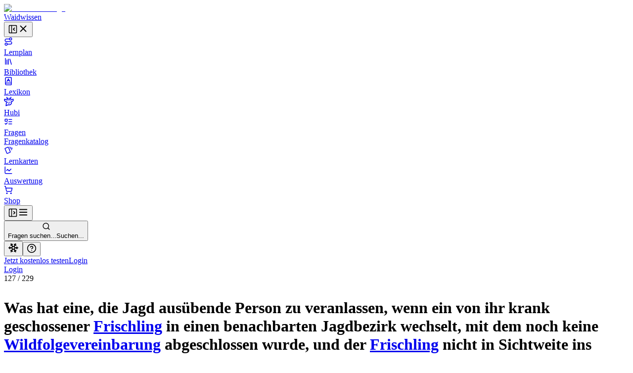

--- FILE ---
content_type: text/html; charset=utf-8
request_url: https://waidwissen.com/fragenkatalog/rheinland-pfalz/5/be5f7fe5-d502-444a-84a3-20426cd38351
body_size: 41509
content:
<!DOCTYPE html><html lang="de" class="__variable_f367f3 __variable_bd1617 __variable_5899e0"><head><meta charSet="utf-8"/><meta name="viewport" content="width=device-width, initial-scale=1, viewport-fit=cover"/><link rel="stylesheet" href="/_next/static/css/796c693e6d031ef9.css" data-precedence="next"/><link rel="stylesheet" href="/_next/static/css/044c239ae2002622.css" data-precedence="next"/><link rel="stylesheet" href="/_next/static/css/08375eb05c7cc80e.css" data-precedence="next"/><link rel="stylesheet" href="/_next/static/css/f1a4f4f2c786e692.css" data-precedence="next"/><link rel="stylesheet" href="/_next/static/css/c585d304f9754839.css" data-precedence="next"/><link rel="stylesheet" href="/_next/static/css/a8c7d01d323e33e3.css" data-precedence="next"/><link rel="preload" as="script" fetchPriority="low" href="/_next/static/chunks/webpack-9964c5185db1496a.js"/><script src="/_next/static/chunks/4bd1b696-100b9d70ed4e49c1.js" async=""></script><script src="/_next/static/chunks/1255-8befde0980f5cba9.js" async=""></script><script src="/_next/static/chunks/main-app-234525b5e3ddebfb.js" async=""></script><script src="/_next/static/chunks/9da6db1e-3a20883770c9e38d.js" async=""></script><script src="/_next/static/chunks/5239-6be785c7e9ea1440.js" async=""></script><script src="/_next/static/chunks/2069-fd5d11afca07dcee.js" async=""></script><script src="/_next/static/chunks/1208-12b4da3f4019493a.js" async=""></script><script src="/_next/static/chunks/3633-766d28a3d5688508.js" async=""></script><script src="/_next/static/chunks/5651-e2843a8c0423d732.js" async=""></script><script src="/_next/static/chunks/7860-a12572fcf8b027b8.js" async=""></script><script src="/_next/static/chunks/app/layout-e7c353fddc294db4.js" async=""></script><script src="/_next/static/chunks/2619-04bc32f026a0d946.js" async=""></script><script src="/_next/static/chunks/1356-55692d5ef6a323df.js" async=""></script><script src="/_next/static/chunks/app/not-found-b7d41edd4f45dfbc.js" async=""></script><script src="/_next/static/chunks/a4634e51-6574121bc8aec05f.js" async=""></script><script src="/_next/static/chunks/d3ac728e-9eacce9606787270.js" async=""></script><script src="/_next/static/chunks/ba12c10f-2c639712d0814b54.js" async=""></script><script src="/_next/static/chunks/5530-75b1c28c5cebc105.js" async=""></script><script src="/_next/static/chunks/2452-f8268d832f573476.js" async=""></script><script src="/_next/static/chunks/545-a7f1595705b6df5b.js" async=""></script><script src="/_next/static/chunks/764-d56b91cb7d489130.js" async=""></script><script src="/_next/static/chunks/4226-2c90bb3a4cc12801.js" async=""></script><script src="/_next/static/chunks/2663-ed3b961bc73dae4e.js" async=""></script><script src="/_next/static/chunks/7298-ef13ea15551b3196.js" async=""></script><script src="/_next/static/chunks/1028-7adc2b3c5abd0ea8.js" async=""></script><script src="/_next/static/chunks/3161-4b770b9ba630a8ed.js" async=""></script><script src="/_next/static/chunks/4127-35d78e9d1074522e.js" async=""></script><script src="/_next/static/chunks/2544-c98da4923993e321.js" async=""></script><script src="/_next/static/chunks/2882-3d00f94b0b4f1265.js" async=""></script><script src="/_next/static/chunks/4879-79fc65f7a5397c57.js" async=""></script><script src="/_next/static/chunks/789-23a0adfc83be75a1.js" async=""></script><script src="/_next/static/chunks/5667-bc7c66eaefa2f9fa.js" async=""></script><script src="/_next/static/chunks/2003-45f513b72dc4038e.js" async=""></script><script src="/_next/static/chunks/4989-a5630a72ec342da6.js" async=""></script><script src="/_next/static/chunks/1999-2af323d0cd800b94.js" async=""></script><script src="/_next/static/chunks/9561-2e1ee1e45de8779d.js" async=""></script><script src="/_next/static/chunks/87-af5f301bac34e426.js" async=""></script><script src="/_next/static/chunks/8159-9104d0980a072aa2.js" async=""></script><script src="/_next/static/chunks/5193-6fe91e1d1b43e1e5.js" async=""></script><script src="/_next/static/chunks/3239-d91695da55e391a1.js" async=""></script><script src="/_next/static/chunks/7236-024b844f0149d9de.js" async=""></script><script src="/_next/static/chunks/4985-26bc2d317cb0a67b.js" async=""></script><script src="/_next/static/chunks/4029-5e92f315f1e7ec7e.js" async=""></script><script src="/_next/static/chunks/app/(with-sidebar)/(default)/fragenkatalog/%5B...slug%5D/page-7364ac5f2fbf6492.js" async=""></script><script src="/_next/static/chunks/144d3bae-868ea80d20df4ee2.js" async=""></script><script src="/_next/static/chunks/2981-d925405ac7f2bcde.js" async=""></script><script src="/_next/static/chunks/8086-46a93932308a6537.js" async=""></script><script src="/_next/static/chunks/2958-a6f950ca12c03d16.js" async=""></script><script src="/_next/static/chunks/2808-37fa538df60b6cc3.js" async=""></script><script src="/_next/static/chunks/1447-2aaf8777acc86f86.js" async=""></script><script src="/_next/static/chunks/1632-7354a2867abf561b.js" async=""></script><script src="/_next/static/chunks/7789-b079b2b7f618ca87.js" async=""></script><script src="/_next/static/chunks/app/(with-sidebar)/(articles)/layout-60fb3c476d7b2136.js" async=""></script><script src="/_next/static/chunks/318-67475951c42a2b9e.js" async=""></script><script src="/_next/static/chunks/app/global-error-dbf52cfa7915c740.js" async=""></script><script src="/_next/static/chunks/app/(with-sidebar)/(default)/fragenkatalog/%5B...slug%5D/layout-49605b0c950cb338.js" async=""></script><script async="" src="https://www.googletagmanager.com/gtag/js?id=G-WG1J8FW432"></script><meta name="theme-color" media="(prefers-color-scheme: light)" content="#ffffff"/><meta name="theme-color" media="(prefers-color-scheme: dark)" content="#191919"/><meta name="next-size-adjust" content=""/><title>Was hat eine, die Jagd ausübende Person zu veranlassen, wenn ein von ihr krank geschossener Frischling in einen benachbarten Jagdbezirk wechselt, mit dem noch k... - Wissen für die Jägerprüfung</title><meta name="description" content="Fragenkatalog Rheinland-Pfalz, Sachgebiet 5: Jagdrecht, Frage Nr. 127 - Was hat eine, die Jagd ausübende Person zu veranlassen, wenn ein von ihr krank geschossener Frischling in einen benachbarten Jagdbezirk wechselt, mit dem noch k..."/><link rel="author" href="https://waidwissen.com"/><meta name="author" content="Waidwissen"/><link rel="manifest" href="/site.webmanifest"/><link rel="canonical" href="https://waidwissen.com/fragenkatalog/rheinland-pfalz/5/be5f7fe5-d502-444a-84a3-20426cd38351"/><meta name="mobile-web-app-capable" content="yes"/><meta name="apple-mobile-web-app-status-bar-style" content="black-translucent"/><meta property="og:title" content="Was hat eine, die Jagd ausübende Person zu veranlassen, wenn ein von ihr krank geschossener Frischling in einen benachbarten Jagdbezirk wechselt, mit dem noch k... - Wissen für die Jägerprüfung"/><meta property="og:description" content="Fragenkatalog Rheinland-Pfalz, Sachgebiet 5: Jagdrecht, Frage Nr. 127 - Was hat eine, die Jagd ausübende Person zu veranlassen, wenn ein von ihr krank geschossener Frischling in einen benachbarten Jagdbezirk wechselt, mit dem noch k..."/><meta property="og:url" content="https://waidwissen.com/fragenkatalog/rheinland-pfalz/5/be5f7fe5-d502-444a-84a3-20426cd38351"/><meta property="og:image" content="https://waidwissen.com/tw_fb_mockup.jpg"/><meta property="og:image:width" content="384"/><meta property="og:image:height" content="384"/><meta property="og:type" content="article"/><meta name="twitter:card" content="summary_large_image"/><meta name="twitter:title" content="Was hat eine, die Jagd ausübende Person zu veranlassen, wenn ein von ihr krank geschossener Frischling in einen benachbarten Jagdbezirk wechselt, mit dem noch k... - Wissen für die Jägerprüfung"/><meta name="twitter:description" content="Fragenkatalog Rheinland-Pfalz, Sachgebiet 5: Jagdrecht, Frage Nr. 127 - Was hat eine, die Jagd ausübende Person zu veranlassen, wenn ein von ihr krank geschossener Frischling in einen benachbarten Jagdbezirk wechselt, mit dem noch k..."/><meta name="twitter:image" content="https://waidwissen.com/tw_fb_mockup.jpg"/><meta name="twitter:image:width" content="384"/><meta name="twitter:image:height" content="384"/><link rel="icon" href="/favicon-32x32.png" sizes="32x32" type="image/png"/><link rel="icon" href="/favicon-16x16.png" sizes="16x16" type="image/png"/><link rel="apple-touch-icon" href="/apple-touch-icon.png"/><script src="/_next/static/chunks/polyfills-42372ed130431b0a.js" noModule=""></script></head><body><div hidden=""><!--$--><!--/$--></div><script type="application/ld+json">{"@context":"https://schema.org","@type":"Organization","name":"Waidwissen","url":"https://waidwissen.com","logo":"https://waidwissen.com/logo-icon.png","sameAs":["https://instagram.com/waid.wissen","https://www.facebook.com/waidwissen/"]}</script><!--$--><!--/$--><script>((a,b,c,d,e,f,g,h)=>{let i=document.documentElement,j=["light","dark"];function k(b){var c;(Array.isArray(a)?a:[a]).forEach(a=>{let c="class"===a,d=c&&f?e.map(a=>f[a]||a):e;c?(i.classList.remove(...d),i.classList.add(f&&f[b]?f[b]:b)):i.setAttribute(a,b)}),c=b,h&&j.includes(c)&&(i.style.colorScheme=c)}if(d)k(d);else try{let a=localStorage.getItem(b)||c,d=g&&"system"===a?window.matchMedia("(prefers-color-scheme: dark)").matches?"dark":"light":a;k(d)}catch(a){}})("class","theme","system",null,["light","dark"],null,true,true)</script><div class="flex h-screen"><div class="fixed left-0 top-0 z-30 h-screen w-screen bg-black/60 transition-opacity xl:z-auto xl:hidden print:hidden hidden"></div><div class="fixed left-0 top-0 z-30 flex h-[100dvh] w-[85vw] max-w-[500px] flex-shrink-0 flex-col gap-4 overflow-y-auto border-r border-gray-300 bg-white px-2 py-4 dark:bg-gray-050 md:w-[320px] xl:sticky xl:isolate xl:z-[1] print:hidden -translate-x-[999px] xl:w-[300px] xl:translate-x-0" style="transition:width 0.2s ease-in-out, transform 0.2s ease-in-out"><div class="mx-2 flex items-center justify-between gap-3 pl-safe"><div class="flex shrink items-center gap-2"><a class="flex shrink-0 items-center gap-2" href="/lernplan"><div class="flex-shrink-0"><img alt="Waidwissen logo" loading="lazy" width="24" height="24" decoding="async" data-nimg="1" class="select-none" style="color:transparent" srcSet="/_next/image?url=%2Flogo-icon.png&amp;w=32&amp;q=75 1x, /_next/image?url=%2Flogo-icon.png&amp;w=48&amp;q=75 2x" src="/_next/image?url=%2Flogo-icon.png&amp;w=48&amp;q=75"/></div><span class="select-none font-display text-[1.19rem]">Waidwissen</span></a></div><button class="inline-flex items-center justify-center rounded-sm text-gray-400 outline-none transition-colors hover:text-gray-600 focus-visible:ring-2 focus-visible:ring-gray-800" data-state="closed"><svg xmlns="http://www.w3.org/2000/svg" width="20" height="20" viewBox="0 0 24 24" fill="none" stroke="currentColor" stroke-width="2" stroke-linecap="round" stroke-linejoin="round" class="lucide lucide-panel-left-close hidden xl:block" aria-hidden="true"><rect width="18" height="18" x="3" y="3" rx="2"></rect><path d="M9 3v18"></path><path d="m16 15-3-3 3-3"></path></svg><svg xmlns="http://www.w3.org/2000/svg" width="22" height="22" viewBox="0 0 24 24" fill="none" stroke="currentColor" stroke-width="2" stroke-linecap="round" stroke-linejoin="round" class="lucide lucide-x xl:hidden" aria-hidden="true"><path d="M18 6 6 18"></path><path d="m6 6 12 12"></path></svg></button></div><nav class="flex h-full min-h-0 flex-col gap-[2px] text-base-2 font-medium text-gray-800 pl-safe"><a class="flex h-10 min-w-full flex-shrink-0 select-none items-center gap-3 whitespace-nowrap rounded-[4px] px-3 text-base-2 font-normal no-underline outline-none focus-visible:ring-2 focus-visible:ring-gray-800 bg-transparent hover:bg-gray-050 dark:hover:bg-gray-100" href="/lernplan"><div class="flex max-w-[18px] flex-shrink-0 items-center justify-center text-gray-500"><svg xmlns="http://www.w3.org/2000/svg" width="18" height="18" viewBox="0 0 24 24" fill="none" stroke="currentColor" stroke-width="2" stroke-linecap="round" stroke-linejoin="round" class="lucide lucide-route" aria-hidden="true"><circle cx="6" cy="19" r="3"></circle><path d="M9 19h8.5a3.5 3.5 0 0 0 0-7h-11a3.5 3.5 0 0 1 0-7H15"></path><circle cx="18" cy="5" r="3"></circle></svg></div>Lernplan</a><a class="flex h-10 min-w-full flex-shrink-0 select-none items-center gap-3 whitespace-nowrap rounded-[4px] px-3 text-base-2 font-normal no-underline outline-none focus-visible:ring-2 focus-visible:ring-gray-800 bg-transparent hover:bg-gray-050 dark:hover:bg-gray-100" href="/bibliothek"><div class="flex max-w-[18px] flex-shrink-0 items-center justify-center text-gray-500"><svg xmlns="http://www.w3.org/2000/svg" width="18" height="18" viewBox="0 0 24 24" fill="none" stroke="currentColor" stroke-width="2" stroke-linecap="round" stroke-linejoin="round" class="lucide lucide-library" aria-hidden="true"><path d="m16 6 4 14"></path><path d="M12 6v14"></path><path d="M8 8v12"></path><path d="M4 4v16"></path></svg></div>Bibliothek</a><a class="flex h-10 min-w-full flex-shrink-0 select-none items-center gap-3 whitespace-nowrap rounded-[4px] px-3 text-base-2 font-normal no-underline outline-none focus-visible:ring-2 focus-visible:ring-gray-800 bg-transparent hover:bg-gray-050 dark:hover:bg-gray-100" href="/lexikon"><div class="flex max-w-[18px] flex-shrink-0 items-center justify-center text-gray-500"><svg xmlns="http://www.w3.org/2000/svg" width="18" height="18" viewBox="0 0 24 24" fill="none" stroke="currentColor" stroke-width="2" stroke-linecap="round" stroke-linejoin="round" class="lucide lucide-book-a" aria-hidden="true"><path d="M4 19.5v-15A2.5 2.5 0 0 1 6.5 2H19a1 1 0 0 1 1 1v18a1 1 0 0 1-1 1H6.5a1 1 0 0 1 0-5H20"></path><path d="m8 13 4-7 4 7"></path><path d="M9.1 11h5.7"></path></svg></div>Lexikon</a><a class="flex h-10 min-w-full flex-shrink-0 select-none items-center gap-3 whitespace-nowrap rounded-[4px] px-3 text-base-2 font-normal no-underline outline-none focus-visible:ring-2 focus-visible:ring-gray-800 bg-transparent hover:bg-gray-050 dark:hover:bg-gray-100" href="/hubi"><div class="flex max-w-[18px] flex-shrink-0 items-center justify-center text-gray-500"><svg class="flex-shrink-0" width="20" height="20" viewBox="0 0 24 24" fill="none" xmlns="http://www.w3.org/2000/svg"><path d="M13.4555 8.6398L13.9658 6.40342M13.9658 6.40342C13.9658 6.40342 16.2202 5.52002 16.6518 4.4398C16.9387 3.72178 16.8318 1.7998 16.8318 1.7998M13.9658 6.40342C13.9658 6.40342 14.0057 4.42164 13.9658 3.8998M10.4718 8.7598L9.96154 6.52342M9.96154 6.52342C9.96154 6.52342 7.70715 5.64002 7.27555 4.5598C6.98866 3.84178 7.09555 1.9198 7.09555 1.9198M9.96154 6.52342C9.96154 6.52342 9.92164 4.54164 9.96154 4.0198M16.4887 8.87979C16.4887 8.87979 16.9024 8.25861 17.3446 8.0398C18.3147 7.5598 22.2501 6.4798 22.2501 6.4798C22.2501 6.4798 22.9481 8.91336 22.2501 10.1398C21.7784 10.9684 21.2326 11.2552 20.4181 11.6831L20.3864 11.6998C19.4728 12.1799 17.9583 12.3369 17.9583 12.3369C17.9583 12.3369 18.522 14.2615 18.3728 15.4973C18.1734 17.1495 17.711 18.1902 16.4887 19.3197C15.1258 20.5792 14.0864 20.6772 12.2403 20.6717C11.6045 20.6736 9.5 20.5 9.5 20.5L5 22.5L5.92232 15.4973V12.3369C5.92232 12.3369 4.40785 12.1799 3.49427 11.6998L3.46255 11.6831C2.64802 11.2552 2.10223 10.9684 1.63057 10.1398C0.932484 8.91336 1.63057 6.4798 1.63057 6.4798C1.63057 6.4798 5.56596 7.5598 6.536 8.0398C6.9782 8.25861 7.39191 8.87979 7.39191 8.87979M9.48031 13.5598V14.8798M14.4003 13.5598V14.8798M11.6403 17.1598L11.9403 17.2798L12.2403 17.1598H11.6403Z" stroke="currentColor" stroke-width="2" stroke-linecap="round" stroke-linejoin="round"></path></svg></div>Hubi</a><div data-state="open" class=""><div class="flex h-10 flex-1 flex-shrink-0 select-none items-center rounded-[4px] border border-gray-200 bg-gray-050 dark:border-gray-300 dark:bg-gray-100"><a class="flex h-full flex-1 flex-shrink-0 items-center gap-3 whitespace-nowrap rounded-[4px] px-3 text-base-2 font-normal no-underline outline-none focus-visible:ring-2 focus-visible:ring-gray-800" href="/fragen"><div class="flex max-w-[18px] flex-shrink-0 items-center justify-center text-gray-500"><svg xmlns="http://www.w3.org/2000/svg" width="18" height="18" viewBox="0 0 24 24" fill="none" stroke="currentColor" stroke-width="2" stroke-linecap="round" stroke-linejoin="round" class="lucide lucide-list-todo" aria-hidden="true"><rect x="3" y="5" width="6" height="6" rx="1"></rect><path d="m3 17 2 2 4-4"></path><path d="M13 6h8"></path><path d="M13 12h8"></path><path d="M13 18h8"></path></svg></div>Fragen</a></div><div data-state="open" id="radix-_R_d9iv5td5b_" class="pl-[calc(18px+12px)] text-sm font-medium text-gray-600"><a class="flex h-9 min-w-full flex-shrink-0 items-center gap-3 whitespace-nowrap rounded-[4px] px-3 font-normal no-underline outline-none focus-visible:ring-2 focus-visible:ring-gray-800 hover:text-gray-800" href="/fragenkatalog">Fragenkatalog</a></div></div><a class="flex h-10 min-w-full flex-shrink-0 select-none items-center gap-3 whitespace-nowrap rounded-[4px] px-3 text-base-2 font-normal no-underline outline-none focus-visible:ring-2 focus-visible:ring-gray-800 bg-transparent hover:bg-gray-050 dark:hover:bg-gray-100" href="/lernkarten"><div class="flex max-w-[18px] flex-shrink-0 items-center justify-center text-gray-500"><svg style="width:18px;height:18px" viewBox="0 0 24 24"><path fill="currentColor" d="M11.19,2.25C10.93,2.25 10.67,2.31 10.42,2.4L3.06,5.45C2.04,5.87 1.55,7.04 1.97,8.05L6.93,20C7.24,20.77 7.97,21.23 8.74,21.25C9,21.25 9.27,21.22 9.53,21.1L16.9,18.05C17.65,17.74 18.11,17 18.13,16.25C18.14,16 18.09,15.71 18,15.45L13,3.5C12.71,2.73 11.97,2.26 11.19,2.25M14.67,2.25L18.12,10.6V4.25A2,2 0 0,0 16.12,2.25M20.13,3.79V12.82L22.56,6.96C22.97,5.94 22.5,4.78 21.47,4.36M11.19,4.22L16.17,16.24L8.78,19.3L3.8,7.29"></path></svg></div>Lernkarten</a><a class="flex h-10 min-w-full flex-shrink-0 select-none items-center gap-3 whitespace-nowrap rounded-[4px] px-3 text-base-2 font-normal no-underline outline-none focus-visible:ring-2 focus-visible:ring-gray-800 bg-transparent hover:bg-gray-050 dark:hover:bg-gray-100" href="/auswertung"><div class="flex max-w-[18px] flex-shrink-0 items-center justify-center text-gray-500"><svg xmlns="http://www.w3.org/2000/svg" width="18" height="18" viewBox="0 0 24 24" fill="none" stroke="currentColor" stroke-width="2" stroke-linecap="round" stroke-linejoin="round" class="lucide lucide-chart-line" aria-hidden="true"><path d="M3 3v16a2 2 0 0 0 2 2h16"></path><path d="m19 9-5 5-4-4-3 3"></path></svg></div>Auswertung</a><a class="flex h-10 min-w-full flex-shrink-0 select-none items-center gap-3 whitespace-nowrap rounded-[4px] px-3 text-base-2 font-normal no-underline outline-none focus-visible:ring-2 focus-visible:ring-gray-800 bg-transparent hover:bg-gray-050 dark:hover:bg-gray-100" href="/shop"><div class="flex max-w-[18px] flex-shrink-0 items-center justify-center text-gray-500"><svg xmlns="http://www.w3.org/2000/svg" width="18" height="18" viewBox="0 0 24 24" fill="none" stroke="currentColor" stroke-width="2" stroke-linecap="round" stroke-linejoin="round" class="lucide lucide-shopping-cart" aria-hidden="true"><circle cx="8" cy="21" r="1"></circle><circle cx="19" cy="21" r="1"></circle><path d="M2.05 2.05h2l2.66 12.42a2 2 0 0 0 2 1.58h9.78a2 2 0 0 0 1.95-1.57l1.65-7.43H5.12"></path></svg></div>Shop</a></nav><div class="absolute right-0 top-0 hidden h-full w-1 cursor-col-resize border-r border-transparent transition-colors hover:border-brand-300 data-[state=active]:border-brand-300 lg:block"></div></div><div class="min-h-[100dvh] flex-1 bg-gray-050 dark:bg-gray-100 md:overflow-auto"><div class="fixed left-0 top-0 z-20 flex w-full flex-shrink-0 items-center overflow-hidden border-b border-gray-300 bg-white shadow-sm transition-shadow focus-within:shadow-lg dark:bg-gray-050 md:sticky print:hidden" style="height:var(--topbar-height)"><div class="flex-1 p-3"><div class="relative flex h-full items-center gap-1 px-safe"><div class="flex justify-start"><button class="inline-flex items-center justify-center rounded-sm text-gray-400 outline-none transition-colors hover:text-gray-600 focus-visible:ring-2 focus-visible:ring-gray-800 block xl:hidden relative z-10" data-state="closed"><svg xmlns="http://www.w3.org/2000/svg" width="20" height="20" viewBox="0 0 24 24" fill="none" stroke="currentColor" stroke-width="2" stroke-linecap="round" stroke-linejoin="round" class="lucide lucide-panel-left-open hidden xl:block" aria-hidden="true"><rect width="18" height="18" x="3" y="3" rx="2"></rect><path d="M9 3v18"></path><path d="m14 9 3 3-3 3"></path></svg><svg xmlns="http://www.w3.org/2000/svg" width="22" height="22" viewBox="0 0 24 24" fill="none" stroke="currentColor" stroke-width="2" stroke-linecap="round" stroke-linejoin="round" class="lucide lucide-menu xl:hidden" aria-hidden="true"><path d="M4 12h16"></path><path d="M4 18h16"></path><path d="M4 6h16"></path></svg></button></div><div class="left-0 flex w-full flex-1 flex-shrink-0 pl-3 lg:justify-center"><button class="flex w-full flex-1 cursor-text items-center gap-2 rounded-md border border-gray-200 bg-gray-050 px-2.5 py-2 transition-colors hover:border-gray-300 hover:bg-gray-100 dark:bg-gray-100 dark:hover:bg-gray-200 xl:max-w-xl 2xl:max-w-screen-md"><svg xmlns="http://www.w3.org/2000/svg" width="17" height="17" viewBox="0 0 24 24" fill="none" stroke="currentColor" stroke-width="2" stroke-linecap="round" stroke-linejoin="round" class="lucide lucide-search flex-shrink-0 text-gray-500" aria-hidden="true"><path d="m21 21-4.34-4.34"></path><circle cx="11" cy="11" r="8"></circle></svg><div class="outline-non block w-full select-none bg-transparent text-left text-sm text-gray-400"><span class="hidden sm:inline">Fragen suchen...</span><span class="inline sm:hidden">Suchen...</span></div></button></div><div class="relative ml-auto flex items-center justify-end gap-2 max-w-full" style="transition:max-width 0.3s, transform 0.3s cubic-bezier(0.175, 0.885, 0.32, 1)"><div class="mr-2 flex flex-shrink-0 gap-1 border-r border-gray-300 pl-2 pr-3"><button class="rounded-full p-2 text-gray-500 outline-none ring-gray-500 hover:text-gray-800 focus-visible:text-gray-800 focus-visible:ring-1 data-[state*=open]:bg-gray-200 data-[state*=open]:text-gray-800" aria-label="Let it snow" data-state="closed"><svg xmlns="http://www.w3.org/2000/svg" width="22" height="22" viewBox="0 0 24 24" fill="none" stroke="currentColor" stroke-width="2" stroke-linecap="round" stroke-linejoin="round" class="lucide lucide-snowflake" aria-hidden="true"><path d="m10 20-1.25-2.5L6 18"></path><path d="M10 4 8.75 6.5 6 6"></path><path d="m14 20 1.25-2.5L18 18"></path><path d="m14 4 1.25 2.5L18 6"></path><path d="m17 21-3-6h-4"></path><path d="m17 3-3 6 1.5 3"></path><path d="M2 12h6.5L10 9"></path><path d="m20 10-1.5 2 1.5 2"></path><path d="M22 12h-6.5L14 15"></path><path d="m4 10 1.5 2L4 14"></path><path d="m7 21 3-6-1.5-3"></path><path d="m7 3 3 6h4"></path></svg></button><button class="rounded-full p-2 text-gray-500 outline-none ring-gray-500 hover:text-gray-800 focus-visible:text-gray-800 focus-visible:ring-1 data-[state*=open]:bg-gray-200 data-[state*=open]:text-gray-800" type="button" id="radix-_R_6tiv5uiv5td5b_" aria-haspopup="menu" aria-expanded="false" data-state="closed"><svg xmlns="http://www.w3.org/2000/svg" width="20" height="20" viewBox="0 0 24 24" fill="none" stroke="currentColor" stroke-width="2" stroke-linecap="round" stroke-linejoin="round" class="lucide lucide-circle-help" aria-hidden="true"><circle cx="12" cy="12" r="10"></circle><path d="M9.09 9a3 3 0 0 1 5.83 1c0 2-3 3-3 3"></path><path d="M12 17h.01"></path></svg></button></div><div class="hidden items-center gap-2 sm:flex"><a type="button" class="flex cursor-pointer select-none items-center justify-center gap-2 truncate whitespace-nowrap rounded-[6px] border border-transparent px-3 py-2.5 text-center text-sm font-normal shadow-md outline-none transition-all focus-visible:ring-2 focus-visible:ring-opacity-65 focus-visible:ring-offset-1 focus-visible:ring-offset-white disabled:cursor-not-allowed disabled:opacity-50 disabled:shadow-none dark:focus-visible:ring-offset-gray-050 [&amp;_svg]:flex-shrink-0 [&amp;_svg]:flex-grow-0 bg-brand-600 text-brand-050 shadow-brand-800/20 focus-visible:ring-brand-500 dark:shadow-brand-050/30 [&amp;:not(:disabled)]:hover:bg-brand-700 data-[state*=open]:border-brand-700 data-[state*=open]:bg-brand-700 min-h-[40px]" href="/registrieren">Jetzt kostenlos testen</a><a type="button" class="flex cursor-pointer select-none items-center justify-center gap-2 truncate whitespace-nowrap rounded-[6px] border py-2.5 text-center text-sm font-normal shadow-md outline-none transition-all focus-visible:ring-2 focus-visible:ring-opacity-65 focus-visible:ring-offset-1 focus-visible:ring-offset-white disabled:cursor-not-allowed disabled:opacity-50 disabled:shadow-none dark:focus-visible:ring-offset-gray-050 [&amp;_svg]:flex-shrink-0 [&amp;_svg]:flex-grow-0 border-gray-300 text-gray-800 shadow-gray-800/5 focus-visible:ring-brand-500 dark:shadow-gray-050/30 [&amp;:not(:disabled)]:hover:border-gray-400/60 [&amp;:not(:disabled)]:hover:bg-gray-200 data-[state*=open]:bg-gray-200 min-h-[40px] bg-gray-100 px-5" href="/login">Login</a></div><div class="block sm:hidden"><a type="button" class="flex cursor-pointer select-none items-center justify-center gap-2 truncate whitespace-nowrap rounded-[6px] border border-transparent py-2.5 text-center text-sm font-normal shadow-md outline-none transition-all focus-visible:ring-2 focus-visible:ring-opacity-65 focus-visible:ring-offset-1 focus-visible:ring-offset-white disabled:cursor-not-allowed disabled:opacity-50 disabled:shadow-none dark:focus-visible:ring-offset-gray-050 [&amp;_svg]:flex-shrink-0 [&amp;_svg]:flex-grow-0 bg-brand-600 text-brand-050 shadow-brand-800/20 focus-visible:ring-brand-500 dark:shadow-brand-050/30 [&amp;:not(:disabled)]:hover:bg-brand-700 data-[state*=open]:border-brand-700 data-[state*=open]:bg-brand-700 min-h-[40px] px-4" href="/login">Login</a></div></div></div></div></div><div class="mt-[60px] md:mt-0"><div class="flex"><main class="mx-auto w-full px-5 pb-8 md:max-w-xl md:px-8 lg:max-w-3xl xl:max-w-4xl"><div class="mb-3 mt-8"><div class="flex items-start justify-between"><div><div class="mb-3 text-sm font-medium text-gray-500"><span class="text-gray-700">127</span> /<!-- --> <!-- -->229</div><h1 class="max-w-[600px] text-balance font-body text-xl font-medium" style="--paragraph-margin:0px"><p class="my-[var(--paragraph-margin,_16px)]"><span class="break-words">Was hat eine, die Jagd ausübende Person zu veranlassen, wenn ein von ihr krank geschossener </span><span class="text-brand-600 print:text-gray-800" role="button" type="button" aria-haspopup="dialog" aria-expanded="false" aria-controls="radix-_R_5ialuiv5uiv5td5b_" data-state="closed"><span class="text-[color:var(--link-color,inherit)] underline decoration-dotted underline-offset-4"><a href="/schwarzwild#frischling">Frischling</a></span></span><span class="break-words"> in einen benachbarten </span>Jagdbezirk<span class="break-words"> wechselt, mit dem noch keine </span><span class="text-brand-600 print:text-gray-800" role="button" type="button" aria-haspopup="dialog" aria-expanded="false" aria-controls="radix-_R_dialuiv5uiv5td5b_" data-state="closed"><span class="text-[color:var(--link-color,inherit)] underline decoration-dotted underline-offset-4"><a href="/beschraenkungen-der-jagdausuebung-v-abschnitt-bjagdg#wildfolgevereinbarung">Wildfolgevereinbarung</a></span></span><span class="break-words"> abgeschlossen wurde, und der </span><span class="text-brand-600 print:text-gray-800" role="button" type="button" aria-haspopup="dialog" aria-expanded="false" aria-controls="radix-_R_hialuiv5uiv5td5b_" data-state="closed"><span class="text-[color:var(--link-color,inherit)] underline decoration-dotted underline-offset-4"><a href="/schwarzwild#frischling">Frischling</a></span></span><span class="break-words"> nicht in Sichtweite ins </span><span class="text-brand-600 print:text-gray-800" role="button" type="button" aria-haspopup="dialog" aria-expanded="false" aria-controls="radix-_R_lialuiv5uiv5td5b_" data-state="closed"><span class="text-[color:var(--link-color,inherit)] underline decoration-dotted underline-offset-4"><a href="/nachsuche#wundbett">Wundbett</a></span></span><span class="break-words"> geht?</span></p></h1></div><div class="mt-1"><button class="group cursor-pointer text-sm text-gray-600 transition-colors hover:text-gray-700" data-state="closed"><svg xmlns="http://www.w3.org/2000/svg" width="18" height="18" viewBox="0 0 24 24" fill="none" stroke="currentColor" stroke-width="2" stroke-linecap="round" stroke-linejoin="round" class="lucide lucide-bookmark transition-all group-hover:fill-gray-400 animate-pulse" aria-hidden="true"><path d="m19 21-7-4-7 4V5a2 2 0 0 1 2-2h10a2 2 0 0 1 2 2v16z"></path></svg></button></div></div></div><hr class="border-gray-300"/><div class="my-4 flex items-start justify-start gap-2"><div class="cursor-pointer rounded-[1px] outline-none ring-brand-500 ring-opacity-50 focus-visible:ring-2" tabindex="0" role="button"><div class="pointer-events-none" tabindex="-1"><div class="flex flex-shrink-0 justify-end gap-5"><button type="button" class="flex cursor-pointer select-none items-center justify-center truncate whitespace-nowrap border px-3 py-2.5 text-center text-sm shadow-md outline-none transition-all focus-visible:ring-2 focus-visible:ring-opacity-65 focus-visible:ring-offset-1 focus-visible:ring-offset-white disabled:cursor-not-allowed disabled:opacity-50 disabled:shadow-none dark:focus-visible:ring-offset-gray-050 [&amp;_svg]:flex-shrink-0 [&amp;_svg]:flex-grow-0 border-brand-300 bg-brand-050 text-brand-700 shadow-brand-800/5 focus-visible:ring-brand-500 dark:shadow-brand-050/30 [&amp;:not(:disabled)]:hover:border-brand-400 [&amp;:not(:disabled)]:hover:bg-brand-200 data-[state*=open]:border-brand-400 data-[state*=open]:bg-brand-200 gap-3 rounded-md font-normal"><svg class="text-brand-500 flex-shrink-0" width="18" height="18" viewBox="0 0 24 24" fill="none" xmlns="http://www.w3.org/2000/svg"><path d="M13.4555 8.6398L13.9658 6.40342M13.9658 6.40342C13.9658 6.40342 16.2202 5.52002 16.6518 4.4398C16.9387 3.72178 16.8318 1.7998 16.8318 1.7998M13.9658 6.40342C13.9658 6.40342 14.0057 4.42164 13.9658 3.8998M10.4718 8.7598L9.96154 6.52342M9.96154 6.52342C9.96154 6.52342 7.70715 5.64002 7.27555 4.5598C6.98866 3.84178 7.09555 1.9198 7.09555 1.9198M9.96154 6.52342C9.96154 6.52342 9.92164 4.54164 9.96154 4.0198M16.4887 8.87979C16.4887 8.87979 16.9024 8.25861 17.3446 8.0398C18.3147 7.5598 22.2501 6.4798 22.2501 6.4798C22.2501 6.4798 22.9481 8.91336 22.2501 10.1398C21.7784 10.9684 21.2326 11.2552 20.4181 11.6831L20.3864 11.6998C19.4728 12.1799 17.9583 12.3369 17.9583 12.3369C17.9583 12.3369 18.522 14.2615 18.3728 15.4973C18.1734 17.1495 17.711 18.1902 16.4887 19.3197C15.1258 20.5792 13.8464 20.8853 12.0003 20.8798C10.1542 20.8853 8.75478 20.5792 7.39191 19.3197C6.16965 18.1902 5.70724 17.1495 5.50782 15.4973C5.35867 14.2615 5.92232 12.3369 5.92232 12.3369C5.92232 12.3369 4.40785 12.1799 3.49427 11.6998L3.46255 11.6831C2.64802 11.2552 2.10223 10.9684 1.63057 10.1398C0.932484 8.91336 1.63057 6.4798 1.63057 6.4798C1.63057 6.4798 5.56596 7.5598 6.536 8.0398C6.9782 8.25861 7.39191 8.87979 7.39191 8.87979M9.48031 13.5598V14.8798M14.4003 13.5598V14.8798M11.6403 17.1598L11.9403 17.2798L12.2403 17.1598H11.6403Z" stroke="currentColor" stroke-width="2" stroke-linecap="round" stroke-linejoin="round"></path></svg>Erklärung</button></div></div></div></div><div class="flex animate-fadeIn flex-col gap-2"><button class="group flex w-full cursor-auto flex-col text-left leading-snug outline-none transition-colors focus-visible:ring-2 focus-visible:ring-gray-800" data-correct-answer="false"><div class="relative w-full overflow-hidden rounded-md border border-gray-300 bg-white px-4 transition-colors duration-150 dark:bg-gray-050 opacity-80"><div class="relative flex w-full items-center justify-start"><div class="relative flex h-7 w-7 flex-shrink-0 items-center justify-center border border-gray-300 bg-gray-050 text-sm font-medium uppercase text-gray-500 transition-colors duration-150 group-data-[correct-answer=&quot;true&quot;]:border-success-300 group-data-[correct-answer=&quot;true&quot;]:bg-success-100 group-data-[correct-answer=&quot;true&quot;]:text-success-500 rounded-[3px] mr-4"><div class="">A</div><svg class="absolute left-1/2 top-1/2 hidden -translate-x-1/2 -translate-y-1/2 transform text-gray-700 opacity-0 transition-opacity duration-0 group-hover:opacity-30" width="23" height="20" viewBox="0 0 23 20" fill="none" xmlns="http://www.w3.org/2000/svg"><path class="" stroke-dashoffset="1000" stroke-dasharray="1000" d="M1.26953 1.80469C7.8931 7.84101 12.0424 10.8832 20.3041 15.4774" stroke="currentColor" stroke-width="2" stroke-linecap="round"></path><path class="" stroke-dashoffset="1000" stroke-dasharray="1000" d="M1 18.1579C1 18.1579 6.54259 12.5688 10.3832 9.31085C14.487 5.82968 21.375 1 21.375 1" stroke="currentColor" stroke-width="2" stroke-linecap="round"></path></svg></div><div data-hubi-context="Mögliche Antwort (Nr. A) der aktuellen Frage (falsch) - nicht angekreuzt" data-hubi-context-include-mode="when-visible" data-hubi-context-display-type="hidden"><p class="my-[var(--paragraph-margin,_16px)]"><span class="break-words">Bevor sie dem </span><span class="text-brand-600 print:text-gray-800" role="button" type="button" aria-haspopup="dialog" aria-expanded="false" aria-controls="radix-_R_midaluiv5uiv5td5b_" data-state="closed"><span class="text-[color:var(--link-color,inherit)] underline decoration-dotted underline-offset-4"><a href="/schwarzwild#frischling">Frischling</a></span></span><span class="break-words"> nachstellt, muss sie die </span><span class="text-brand-600 print:text-gray-800" role="button" type="button" aria-haspopup="dialog" aria-expanded="false" aria-controls="radix-_R_16idaluiv5uiv5td5b_" data-state="closed"><span class="text-[color:var(--link-color,inherit)] underline decoration-dotted underline-offset-4"><a href="/jagdschutz-und-vereinigungen-der-jaeger-vii-viii-abschnitt-bjagdg#untere-jagdbehoerde">untere Jagdbehörde</a></span></span><span class="break-words"> um eine schriftliche Erlaubnis bitten, dem </span><span class="text-brand-600 print:text-gray-800" role="button" type="button" aria-haspopup="dialog" aria-expanded="false" aria-controls="radix-_R_1midaluiv5uiv5td5b_" data-state="closed"><span class="text-[color:var(--link-color,inherit)] underline decoration-dotted underline-offset-4"><a href="/schwarzwild#frischling">Frischling</a></span></span><span class="break-words"> folgen zu dürfen.</span></p></div></div></div></button><button class="group flex w-full cursor-auto flex-col text-left leading-snug outline-none transition-colors focus-visible:ring-2 focus-visible:ring-gray-800" data-correct-answer="false"><div class="relative w-full overflow-hidden rounded-md border border-gray-300 bg-white px-4 transition-colors duration-150 dark:bg-gray-050 opacity-80"><div class="relative flex w-full items-center justify-start"><div class="relative flex h-7 w-7 flex-shrink-0 items-center justify-center border border-gray-300 bg-gray-050 text-sm font-medium uppercase text-gray-500 transition-colors duration-150 group-data-[correct-answer=&quot;true&quot;]:border-success-300 group-data-[correct-answer=&quot;true&quot;]:bg-success-100 group-data-[correct-answer=&quot;true&quot;]:text-success-500 rounded-[3px] mr-4"><div class="">B</div><svg class="absolute left-1/2 top-1/2 hidden -translate-x-1/2 -translate-y-1/2 transform text-gray-700 opacity-0 transition-opacity duration-0 group-hover:opacity-30" width="23" height="20" viewBox="0 0 23 20" fill="none" xmlns="http://www.w3.org/2000/svg"><path class="" stroke-dashoffset="1000" stroke-dasharray="1000" d="M1.26953 1.80469C7.8931 7.84101 12.0424 10.8832 20.3041 15.4774" stroke="currentColor" stroke-width="2" stroke-linecap="round"></path><path class="" stroke-dashoffset="1000" stroke-dasharray="1000" d="M1 18.1579C1 18.1579 6.54259 12.5688 10.3832 9.31085C14.487 5.82968 21.375 1 21.375 1" stroke="currentColor" stroke-width="2" stroke-linecap="round"></path></svg></div><div data-hubi-context="Mögliche Antwort (Nr. B) der aktuellen Frage (falsch) - nicht angekreuzt" data-hubi-context-include-mode="when-visible" data-hubi-context-display-type="hidden"><p class="my-[var(--paragraph-margin,_16px)]"><span class="break-words">Sie hat unverzüglich die Verfolgung aufzunehmen und zu versuchen, den </span><span class="text-brand-600 print:text-gray-800" role="button" type="button" aria-haspopup="dialog" aria-expanded="false" aria-controls="radix-_R_milaluiv5uiv5td5b_" data-state="closed"><span class="text-[color:var(--link-color,inherit)] underline decoration-dotted underline-offset-4"><a href="/schwarzwild#frischling">Frischling</a></span></span><span class="break-words"> zur </span><span class="text-brand-600 print:text-gray-800" role="button" type="button" aria-haspopup="dialog" aria-expanded="false" aria-controls="radix-_R_16ilaluiv5uiv5td5b_" data-state="closed"><span class="text-[color:var(--link-color,inherit)] underline decoration-dotted underline-offset-4"><a href="/jagdliches-brauchtum#strecke-legen">Strecke</a></span></span><span class="break-words"> zu bringen.</span></p></div></div></div></button><button class="group flex w-full cursor-auto flex-col text-left leading-snug outline-none transition-colors focus-visible:ring-2 focus-visible:ring-gray-800" data-correct-answer="true"><div class="relative w-full overflow-hidden rounded-md border px-4 transition-colors duration-150 dark:bg-gray-050 border-success-500 text-success-800 bg-success-050 [--link-color:var(--colors-success-600)]"><div class="relative flex w-full items-center justify-start"><div class="relative flex h-7 w-7 flex-shrink-0 items-center justify-center border border-gray-300 bg-gray-050 text-sm font-medium uppercase text-gray-500 transition-colors duration-150 group-data-[correct-answer=&quot;true&quot;]:border-success-300 group-data-[correct-answer=&quot;true&quot;]:bg-success-100 group-data-[correct-answer=&quot;true&quot;]:text-success-500 rounded-[3px] mr-4"><div class="">C</div><svg class="absolute left-1/2 top-1/2 hidden -translate-x-1/2 -translate-y-1/2 transform text-gray-700 opacity-0 transition-opacity duration-0 group-hover:opacity-30" width="23" height="20" viewBox="0 0 23 20" fill="none" xmlns="http://www.w3.org/2000/svg"><path class="" stroke-dashoffset="1000" stroke-dasharray="1000" d="M1.26953 1.80469C7.8931 7.84101 12.0424 10.8832 20.3041 15.4774" stroke="currentColor" stroke-width="2" stroke-linecap="round"></path><path class="" stroke-dashoffset="1000" stroke-dasharray="1000" d="M1 18.1579C1 18.1579 6.54259 12.5688 10.3832 9.31085C14.487 5.82968 21.375 1 21.375 1" stroke="currentColor" stroke-width="2" stroke-linecap="round"></path></svg></div><div data-hubi-context="Mögliche Antwort (Nr. C) der aktuellen Frage (richtig) - nicht angekreuzt" data-hubi-context-include-mode="when-visible" data-hubi-context-display-type="hidden"><p class="my-[var(--paragraph-margin,_16px)]"><span class="break-words">Sie hat das Überwechseln der </span><span class="text-brand-600 print:text-gray-800" role="button" type="button" aria-haspopup="dialog" aria-expanded="false" aria-controls="radix-_R_mitaluiv5uiv5td5b_" data-state="closed"><span class="text-[color:var(--link-color,inherit)] underline decoration-dotted underline-offset-4"><a href="/das-jagdrecht-i-abschnitt-bjagdg#jagdausuebungsberechtigter">jagdausübungsberechtigten</a></span></span><span class="break-words"> Person des benachbarten </span><span class="text-brand-600 print:text-gray-800" role="button" type="button" aria-haspopup="dialog" aria-expanded="false" aria-controls="radix-_R_16italuiv5uiv5td5b_" data-state="closed"><span class="text-[color:var(--link-color,inherit)] underline decoration-dotted underline-offset-4"><a href="/jagdbezirke-und-hegegemeinschaften-ii-abschnitt-bjagdg#jagdbezirke">Jagdbezirks</a></span></span><span class="break-words"> oder deren Beauftragten unverzüglich mitzuteilen und die Stelle zu kennzeichnen, an der der </span><span class="text-brand-600 print:text-gray-800" role="button" type="button" aria-haspopup="dialog" aria-expanded="false" aria-controls="radix-_R_1mitaluiv5uiv5td5b_" data-state="closed"><span class="text-[color:var(--link-color,inherit)] underline decoration-dotted underline-offset-4"><a href="/schwarzwild#frischling">Frischling</a></span></span><span class="break-words"> über die Jagdgrenze gewechselt ist.</span></p></div></div></div></button><button class="group flex w-full cursor-auto flex-col text-left leading-snug outline-none transition-colors focus-visible:ring-2 focus-visible:ring-gray-800" data-correct-answer="false"><div class="relative w-full overflow-hidden rounded-md border border-gray-300 bg-white px-4 transition-colors duration-150 dark:bg-gray-050 opacity-80"><div class="relative flex w-full items-center justify-start"><div class="relative flex h-7 w-7 flex-shrink-0 items-center justify-center border border-gray-300 bg-gray-050 text-sm font-medium uppercase text-gray-500 transition-colors duration-150 group-data-[correct-answer=&quot;true&quot;]:border-success-300 group-data-[correct-answer=&quot;true&quot;]:bg-success-100 group-data-[correct-answer=&quot;true&quot;]:text-success-500 rounded-[3px] mr-4"><div class="">D</div><svg class="absolute left-1/2 top-1/2 hidden -translate-x-1/2 -translate-y-1/2 transform text-gray-700 opacity-0 transition-opacity duration-0 group-hover:opacity-30" width="23" height="20" viewBox="0 0 23 20" fill="none" xmlns="http://www.w3.org/2000/svg"><path class="" stroke-dashoffset="1000" stroke-dasharray="1000" d="M1.26953 1.80469C7.8931 7.84101 12.0424 10.8832 20.3041 15.4774" stroke="currentColor" stroke-width="2" stroke-linecap="round"></path><path class="" stroke-dashoffset="1000" stroke-dasharray="1000" d="M1 18.1579C1 18.1579 6.54259 12.5688 10.3832 9.31085C14.487 5.82968 21.375 1 21.375 1" stroke="currentColor" stroke-width="2" stroke-linecap="round"></path></svg></div><div data-hubi-context="Mögliche Antwort (Nr. D) der aktuellen Frage (falsch) - nicht angekreuzt" data-hubi-context-include-mode="when-visible" data-hubi-context-display-type="hidden"><p class="my-[var(--paragraph-margin,_16px)]"><span class="break-words">Sie muss dem kranken </span><span class="text-brand-600 print:text-gray-800" role="button" type="button" aria-haspopup="dialog" aria-expanded="false" aria-controls="radix-_R_mj5aluiv5uiv5td5b_" data-state="closed"><span class="text-[color:var(--link-color,inherit)] underline decoration-dotted underline-offset-4"><a href="/schwarzwild#frischling">Frischling</a></span></span><span class="break-words"> folgen, um längeres Leiden des </span><span class="text-brand-600 print:text-gray-800" role="button" type="button" aria-haspopup="dialog" aria-expanded="false" aria-controls="radix-_R_16j5aluiv5uiv5td5b_" data-state="closed"><span class="text-[color:var(--link-color,inherit)] underline decoration-dotted underline-offset-4"><a href="/einfuehrung-zum-haarwild#wild">Wildes</a></span></span><span class="break-words"> zu vermeiden.</span></p></div></div></div></button></div><div class="my-4 flex justify-between"><button class="cursor-pointer text-sm text-gray-500 transition-colors hover:text-gray-600" type="button" aria-haspopup="dialog" aria-expanded="false" aria-controls="radix-_R_1iluiv5uiv5td5b_" data-state="closed">Feedback</button></div><div class="mb-24 md:mb-0"><div class="fixed bottom-0 left-0 flex w-full justify-between gap-3 bg-gradient-to-t from-white to-transparent px-3 py-3 pt-6 dark:from-gray-050 md:static md:from-transparent md:px-0 md:py-0 md:pt-0 md:dark:from-transparent"><button type="button" class="flex cursor-pointer select-none items-center justify-center gap-2 truncate whitespace-nowrap border px-3 py-2.5 text-center font-normal shadow-md outline-none transition-all focus-visible:ring-2 focus-visible:ring-opacity-65 focus-visible:ring-offset-1 focus-visible:ring-offset-white disabled:cursor-not-allowed disabled:opacity-50 disabled:shadow-none dark:focus-visible:ring-offset-gray-050 [&amp;_svg]:flex-shrink-0 [&amp;_svg]:flex-grow-0 border-gray-300 bg-white text-gray-800 shadow-gray-800/5 focus-visible:ring-brand-500 dark:bg-gray-100 dark:shadow-gray-050/30 [&amp;:not(:disabled)]:hover:border-gray-400/60 [&amp;:not(:disabled)]:hover:bg-gray-050 data-[state*=open]:bg-gray-050 w-full rounded-md text-base md:w-auto md:min-w-40"><svg xmlns="http://www.w3.org/2000/svg" width="20" height="20" viewBox="0 0 24 24" fill="none" stroke="currentColor" stroke-width="2" stroke-linecap="round" stroke-linejoin="round" class="lucide lucide-arrow-left" aria-hidden="true"><path d="m12 19-7-7 7-7"></path><path d="M19 12H5"></path></svg><span class="flex-1">Zurück</span></button><button type="button" class="flex cursor-pointer select-none items-center justify-center gap-2 truncate whitespace-nowrap border border-transparent px-3 py-2.5 text-center font-normal shadow-md outline-none transition-all focus-visible:ring-2 focus-visible:ring-opacity-65 focus-visible:ring-offset-1 focus-visible:ring-offset-white disabled:cursor-not-allowed disabled:opacity-50 disabled:shadow-none dark:focus-visible:ring-offset-gray-050 [&amp;_svg]:flex-shrink-0 [&amp;_svg]:flex-grow-0 bg-brand-600 text-brand-050 shadow-brand-800/20 focus-visible:ring-brand-500 dark:shadow-brand-050/30 [&amp;:not(:disabled)]:hover:bg-brand-700 data-[state*=open]:border-brand-700 data-[state*=open]:bg-brand-700 w-full rounded-md text-base md:w-auto md:min-w-40"><span class="flex-1">Weiter</span><svg xmlns="http://www.w3.org/2000/svg" width="20" height="20" viewBox="0 0 24 24" fill="none" stroke="currentColor" stroke-width="2" stroke-linecap="round" stroke-linejoin="round" class="lucide lucide-arrow-right" aria-hidden="true"><path d="M5 12h14"></path><path d="m12 5 7 7-7 7"></path></svg></button></div></div></main><div class="sticky right-0 top-[var(--topbar-height)] flex h-[calc(100vh-var(--topbar-height))] w-0 flex-col"><div class="hidden md:block"><button class="ease-[cubic-bezier(0.175, 0.885, 0.32, 1.275)] z-10 flex h-[70px] w-[70px] items-center justify-center rounded-full transition-transform duration-200 will-change-transform data-[state=open]:scale-90 data-[state=closed]:hover:translate-y-[-3px] absolute bottom-20 right-5 md:bottom-5" type="button" aria-haspopup="dialog" aria-expanded="false" aria-controls="radix-_R_4luiv5uiv5td5b_" data-state="closed"><img alt="Hubi" loading="lazy" width="710" height="546" decoding="async" data-nimg="1" class="h-full w-full object-contain drop-shadow-lg" style="color:transparent" srcSet="/_next/image?url=%2F_next%2Fstatic%2Fmedia%2Fhubi.f2a7403b.png&amp;w=750&amp;q=75 1x, /_next/image?url=%2F_next%2Fstatic%2Fmedia%2Fhubi.f2a7403b.png&amp;w=1920&amp;q=75 2x" src="/_next/image?url=%2F_next%2Fstatic%2Fmedia%2Fhubi.f2a7403b.png&amp;w=1920&amp;q=75"/></button></div></div><aside class="sticky right-0 top-0 hidden h-[calc(100vh-var(--topbar-height))] w-[320px] flex-col border-l border-gray-300 bg-white dark:bg-gray-050 lg:flex" style="top:var(--topbar-height)"><div class="border-b border-gray-300 px-6 py-5"><div class="mb-3 text-lg font-medium">Fragenkatalog</div><div class="flex flex-col gap-2"><button type="button" role="combobox" aria-controls="radix-_R_6eluiv5uiv5td5b_" aria-expanded="false" aria-autocomplete="none" dir="ltr" data-state="closed" class="inline-flex min-h-12 w-full items-center justify-between gap-2 rounded-md border border-gray-300 bg-white py-3 pl-5 pr-4 text-sm font-normal text-gray-800 shadow-[0_2px_3px] shadow-black/5 outline-none transition-colors hover:bg-gray-100 focus-visible:ring-2 focus-visible:ring-gray-800 data-[state=open]:bg-gray-100 data-[placeholder]:text-gray-600 dark:bg-gray-100 dark:hover:border-gray-400 dark:hover:bg-gray-200 data-[state=open]:dark:border-gray-400 data-[state=open]:dark:bg-gray-200"><span class="truncate whitespace-nowrap"><span style="pointer-events:none"></span></span><span aria-hidden="true" class="flex-shrink-0 text-gray-500"><svg xmlns="http://www.w3.org/2000/svg" width="16" height="16" viewBox="0 0 24 24" fill="none" stroke="currentColor" stroke-width="2" stroke-linecap="round" stroke-linejoin="round" class="lucide lucide-chevrons-up-down" aria-hidden="true"><path d="m7 15 5 5 5-5"></path><path d="m7 9 5-5 5 5"></path></svg></span></button><select aria-hidden="true" tabindex="-1" style="position:absolute;border:0;width:1px;height:1px;padding:0;margin:-1px;overflow:hidden;clip:rect(0, 0, 0, 0);white-space:nowrap;word-wrap:normal"></select><button type="button" role="combobox" aria-controls="radix-_R_aeluiv5uiv5td5b_" aria-expanded="false" aria-autocomplete="none" dir="ltr" data-state="closed" class="inline-flex min-h-12 w-full items-center justify-between gap-2 rounded-md border border-gray-300 bg-white py-3 pl-5 pr-4 text-sm font-normal text-gray-800 shadow-[0_2px_3px] shadow-black/5 outline-none transition-colors hover:bg-gray-100 focus-visible:ring-2 focus-visible:ring-gray-800 data-[state=open]:bg-gray-100 data-[placeholder]:text-gray-600 dark:bg-gray-100 dark:hover:border-gray-400 dark:hover:bg-gray-200 data-[state=open]:dark:border-gray-400 data-[state=open]:dark:bg-gray-200"><span class="truncate whitespace-nowrap"><span style="pointer-events:none"></span></span><span aria-hidden="true" class="flex-shrink-0 text-gray-500"><svg xmlns="http://www.w3.org/2000/svg" width="16" height="16" viewBox="0 0 24 24" fill="none" stroke="currentColor" stroke-width="2" stroke-linecap="round" stroke-linejoin="round" class="lucide lucide-chevrons-up-down" aria-hidden="true"><path d="m7 15 5 5 5-5"></path><path d="m7 9 5-5 5 5"></path></svg></span></button><select aria-hidden="true" tabindex="-1" style="position:absolute;border:0;width:1px;height:1px;padding:0;margin:-1px;overflow:hidden;clip:rect(0, 0, 0, 0);white-space:nowrap;word-wrap:normal"></select></div></div></aside></div><!--$--><!--/$--></div></div></div><script id="gtag-init">
              window.dataLayer = window.dataLayer || [];
              function gtag(){dataLayer.push(arguments);}
              gtag('consent', 'default', {
                'ad_storage': 'denied',
                'analytics_storage': 'denied',
                'ad_user_data': 'denied',
                'ad_personalization': 'denied',
                'wait_for_update': 500,
              });
              gtag('js', new Date());
              gtag('config', 'G-WG1J8FW432', {
                page_path: window.location.pathname,
              });
              gtag('config', 'AW-611365050');
            </script><script src="/_next/static/chunks/webpack-9964c5185db1496a.js" id="_R_" async=""></script><script>(self.__next_f=self.__next_f||[]).push([0])</script><script>self.__next_f.push([1,"1:\"$Sreact.fragment\"\n2:I[40827,[\"8229\",\"static/chunks/9da6db1e-3a20883770c9e38d.js\",\"5239\",\"static/chunks/5239-6be785c7e9ea1440.js\",\"2069\",\"static/chunks/2069-fd5d11afca07dcee.js\",\"1208\",\"static/chunks/1208-12b4da3f4019493a.js\",\"3633\",\"static/chunks/3633-766d28a3d5688508.js\",\"5651\",\"static/chunks/5651-e2843a8c0423d732.js\",\"7860\",\"static/chunks/7860-a12572fcf8b027b8.js\",\"7177\",\"static/chunks/app/layout-e7c353fddc294db4.js\"],\"Providers\"]\n3:I[9766,[],\"\"]\n4:I[98924,[],\"\"]\n5:I[81356,[\"2619\",\"static/chunks/2619-04bc32f026a0d946.js\",\"1356\",\"static/chunks/1356-55692d5ef6a323df.js\",\"4345\",\"static/chunks/app/not-found-b7d41edd4f45dfbc.js\"],\"Image\"]\n"])</script><script>self.__next_f.push([1,"6:I[52619,[\"8229\",\"static/chunks/9da6db1e-3a20883770c9e38d.js\",\"9910\",\"static/chunks/a4634e51-6574121bc8aec05f.js\",\"7330\",\"static/chunks/d3ac728e-9eacce9606787270.js\",\"8803\",\"static/chunks/ba12c10f-2c639712d0814b54.js\",\"5239\",\"static/chunks/5239-6be785c7e9ea1440.js\",\"2619\",\"static/chunks/2619-04bc32f026a0d946.js\",\"2069\",\"static/chunks/2069-fd5d11afca07dcee.js\",\"5530\",\"static/chunks/5530-75b1c28c5cebc105.js\",\"2452\",\"static/chunks/2452-f8268d832f573476.js\",\"545\",\"static/chunks/545-a7f1595705b6df5b.js\",\"764\",\"static/chunks/764-d56b91cb7d489130.js\",\"1356\",\"static/chunks/1356-55692d5ef6a323df.js\",\"4226\",\"static/chunks/4226-2c90bb3a4cc12801.js\",\"2663\",\"static/chunks/2663-ed3b961bc73dae4e.js\",\"7298\",\"static/chunks/7298-ef13ea15551b3196.js\",\"1028\",\"static/chunks/1028-7adc2b3c5abd0ea8.js\",\"3161\",\"static/chunks/3161-4b770b9ba630a8ed.js\",\"4127\",\"static/chunks/4127-35d78e9d1074522e.js\",\"1208\",\"static/chunks/1208-12b4da3f4019493a.js\",\"2544\",\"static/chunks/2544-c98da4923993e321.js\",\"2882\",\"static/chunks/2882-3d00f94b0b4f1265.js\",\"4879\",\"static/chunks/4879-79fc65f7a5397c57.js\",\"789\",\"static/chunks/789-23a0adfc83be75a1.js\",\"5667\",\"static/chunks/5667-bc7c66eaefa2f9fa.js\",\"3633\",\"static/chunks/3633-766d28a3d5688508.js\",\"2003\",\"static/chunks/2003-45f513b72dc4038e.js\",\"4989\",\"static/chunks/4989-a5630a72ec342da6.js\",\"1999\",\"static/chunks/1999-2af323d0cd800b94.js\",\"9561\",\"static/chunks/9561-2e1ee1e45de8779d.js\",\"87\",\"static/chunks/87-af5f301bac34e426.js\",\"8159\",\"static/chunks/8159-9104d0980a072aa2.js\",\"5193\",\"static/chunks/5193-6fe91e1d1b43e1e5.js\",\"3239\",\"static/chunks/3239-d91695da55e391a1.js\",\"7236\",\"static/chunks/7236-024b844f0149d9de.js\",\"4985\",\"static/chunks/4985-26bc2d317cb0a67b.js\",\"4029\",\"static/chunks/4029-5e92f315f1e7ec7e.js\",\"4759\",\"static/chunks/app/(with-sidebar)/(default)/fragenkatalog/%5B...slug%5D/page-7364ac5f2fbf6492.js\"],\"\"]\n"])</script><script>self.__next_f.push([1,"7:I[72457,[\"8229\",\"static/chunks/9da6db1e-3a20883770c9e38d.js\",\"5239\",\"static/chunks/5239-6be785c7e9ea1440.js\",\"2069\",\"static/chunks/2069-fd5d11afca07dcee.js\",\"1208\",\"static/chunks/1208-12b4da3f4019493a.js\",\"3633\",\"static/chunks/3633-766d28a3d5688508.js\",\"5651\",\"static/chunks/5651-e2843a8c0423d732.js\",\"7860\",\"static/chunks/7860-a12572fcf8b027b8.js\",\"7177\",\"static/chunks/app/layout-e7c353fddc294db4.js\"],\"default\"]\n"])</script><script>self.__next_f.push([1,"8:I[9574,[\"8229\",\"static/chunks/9da6db1e-3a20883770c9e38d.js\",\"9910\",\"static/chunks/a4634e51-6574121bc8aec05f.js\",\"7330\",\"static/chunks/d3ac728e-9eacce9606787270.js\",\"8803\",\"static/chunks/ba12c10f-2c639712d0814b54.js\",\"7501\",\"static/chunks/144d3bae-868ea80d20df4ee2.js\",\"5239\",\"static/chunks/5239-6be785c7e9ea1440.js\",\"2619\",\"static/chunks/2619-04bc32f026a0d946.js\",\"2069\",\"static/chunks/2069-fd5d11afca07dcee.js\",\"5530\",\"static/chunks/5530-75b1c28c5cebc105.js\",\"2452\",\"static/chunks/2452-f8268d832f573476.js\",\"545\",\"static/chunks/545-a7f1595705b6df5b.js\",\"764\",\"static/chunks/764-d56b91cb7d489130.js\",\"1356\",\"static/chunks/1356-55692d5ef6a323df.js\",\"4226\",\"static/chunks/4226-2c90bb3a4cc12801.js\",\"2663\",\"static/chunks/2663-ed3b961bc73dae4e.js\",\"7298\",\"static/chunks/7298-ef13ea15551b3196.js\",\"1028\",\"static/chunks/1028-7adc2b3c5abd0ea8.js\",\"3161\",\"static/chunks/3161-4b770b9ba630a8ed.js\",\"4127\",\"static/chunks/4127-35d78e9d1074522e.js\",\"1208\",\"static/chunks/1208-12b4da3f4019493a.js\",\"2544\",\"static/chunks/2544-c98da4923993e321.js\",\"2882\",\"static/chunks/2882-3d00f94b0b4f1265.js\",\"4879\",\"static/chunks/4879-79fc65f7a5397c57.js\",\"789\",\"static/chunks/789-23a0adfc83be75a1.js\",\"5667\",\"static/chunks/5667-bc7c66eaefa2f9fa.js\",\"3633\",\"static/chunks/3633-766d28a3d5688508.js\",\"2003\",\"static/chunks/2003-45f513b72dc4038e.js\",\"4989\",\"static/chunks/4989-a5630a72ec342da6.js\",\"1999\",\"static/chunks/1999-2af323d0cd800b94.js\",\"9561\",\"static/chunks/9561-2e1ee1e45de8779d.js\",\"87\",\"static/chunks/87-af5f301bac34e426.js\",\"2981\",\"static/chunks/2981-d925405ac7f2bcde.js\",\"8159\",\"static/chunks/8159-9104d0980a072aa2.js\",\"8086\",\"static/chunks/8086-46a93932308a6537.js\",\"2958\",\"static/chunks/2958-a6f950ca12c03d16.js\",\"2808\",\"static/chunks/2808-37fa538df60b6cc3.js\",\"5193\",\"static/chunks/5193-6fe91e1d1b43e1e5.js\",\"3239\",\"static/chunks/3239-d91695da55e391a1.js\",\"7236\",\"static/chunks/7236-024b844f0149d9de.js\",\"4985\",\"static/chunks/4985-26bc2d317cb0a67b.js\",\"1447\",\"static/chunks/1447-2aaf8777acc86f86.js\",\"1632\",\"static/chunks/1632-7354a2867abf561b.js\",\"7789\",\"static/chunks/7789-b079b2b7f618ca87.js\",\"6365\",\"static/chunks/app/(with-sidebar)/(articles)/layout-60fb3c476d7b2136.js\"],\"SideBarProvider\"]\n"])</script><script>self.__next_f.push([1,"c:I[24431,[],\"OutletBoundary\"]\ne:I[15278,[],\"AsyncMetadataOutlet\"]\n11:I[28731,[\"8229\",\"static/chunks/9da6db1e-3a20883770c9e38d.js\",\"5239\",\"static/chunks/5239-6be785c7e9ea1440.js\",\"2619\",\"static/chunks/2619-04bc32f026a0d946.js\",\"2069\",\"static/chunks/2069-fd5d11afca07dcee.js\",\"545\",\"static/chunks/545-a7f1595705b6df5b.js\",\"1356\",\"static/chunks/1356-55692d5ef6a323df.js\",\"4226\",\"static/chunks/4226-2c90bb3a4cc12801.js\",\"1208\",\"static/chunks/1208-12b4da3f4019493a.js\",\"318\",\"static/chunks/318-67475951c42a2b9e.js\",\"4219\",\"static/chunks/app/global-error-dbf52cfa7915c740.js\"],\"default\"]\n12:I[24431,[],\"ViewportBoundary\"]\n14:I[24431,[],\"MetadataBoundary\"]\n15:\"$Sreact.suspense\"\n"])</script><script>self.__next_f.push([1,"17:I[70844,[\"8229\",\"static/chunks/9da6db1e-3a20883770c9e38d.js\",\"9910\",\"static/chunks/a4634e51-6574121bc8aec05f.js\",\"7330\",\"static/chunks/d3ac728e-9eacce9606787270.js\",\"8803\",\"static/chunks/ba12c10f-2c639712d0814b54.js\",\"5239\",\"static/chunks/5239-6be785c7e9ea1440.js\",\"2619\",\"static/chunks/2619-04bc32f026a0d946.js\",\"2069\",\"static/chunks/2069-fd5d11afca07dcee.js\",\"5530\",\"static/chunks/5530-75b1c28c5cebc105.js\",\"2452\",\"static/chunks/2452-f8268d832f573476.js\",\"545\",\"static/chunks/545-a7f1595705b6df5b.js\",\"764\",\"static/chunks/764-d56b91cb7d489130.js\",\"1356\",\"static/chunks/1356-55692d5ef6a323df.js\",\"4226\",\"static/chunks/4226-2c90bb3a4cc12801.js\",\"2663\",\"static/chunks/2663-ed3b961bc73dae4e.js\",\"7298\",\"static/chunks/7298-ef13ea15551b3196.js\",\"1028\",\"static/chunks/1028-7adc2b3c5abd0ea8.js\",\"3161\",\"static/chunks/3161-4b770b9ba630a8ed.js\",\"4127\",\"static/chunks/4127-35d78e9d1074522e.js\",\"1208\",\"static/chunks/1208-12b4da3f4019493a.js\",\"2544\",\"static/chunks/2544-c98da4923993e321.js\",\"2882\",\"static/chunks/2882-3d00f94b0b4f1265.js\",\"4879\",\"static/chunks/4879-79fc65f7a5397c57.js\",\"789\",\"static/chunks/789-23a0adfc83be75a1.js\",\"5667\",\"static/chunks/5667-bc7c66eaefa2f9fa.js\",\"3633\",\"static/chunks/3633-766d28a3d5688508.js\",\"2003\",\"static/chunks/2003-45f513b72dc4038e.js\",\"4989\",\"static/chunks/4989-a5630a72ec342da6.js\",\"1999\",\"static/chunks/1999-2af323d0cd800b94.js\",\"9561\",\"static/chunks/9561-2e1ee1e45de8779d.js\",\"87\",\"static/chunks/87-af5f301bac34e426.js\",\"8159\",\"static/chunks/8159-9104d0980a072aa2.js\",\"5193\",\"static/chunks/5193-6fe91e1d1b43e1e5.js\",\"3239\",\"static/chunks/3239-d91695da55e391a1.js\",\"7236\",\"static/chunks/7236-024b844f0149d9de.js\",\"4985\",\"static/chunks/4985-26bc2d317cb0a67b.js\",\"4029\",\"static/chunks/4029-5e92f315f1e7ec7e.js\",\"4759\",\"static/chunks/app/(with-sidebar)/(default)/fragenkatalog/%5B...slug%5D/page-7364ac5f2fbf6492.js\"],\"FloatingHubiProvider\"]\n"])</script><script>self.__next_f.push([1,"18:I[67310,[\"8229\",\"static/chunks/9da6db1e-3a20883770c9e38d.js\",\"9910\",\"static/chunks/a4634e51-6574121bc8aec05f.js\",\"7330\",\"static/chunks/d3ac728e-9eacce9606787270.js\",\"8803\",\"static/chunks/ba12c10f-2c639712d0814b54.js\",\"7501\",\"static/chunks/144d3bae-868ea80d20df4ee2.js\",\"5239\",\"static/chunks/5239-6be785c7e9ea1440.js\",\"2619\",\"static/chunks/2619-04bc32f026a0d946.js\",\"2069\",\"static/chunks/2069-fd5d11afca07dcee.js\",\"5530\",\"static/chunks/5530-75b1c28c5cebc105.js\",\"2452\",\"static/chunks/2452-f8268d832f573476.js\",\"545\",\"static/chunks/545-a7f1595705b6df5b.js\",\"764\",\"static/chunks/764-d56b91cb7d489130.js\",\"1356\",\"static/chunks/1356-55692d5ef6a323df.js\",\"4226\",\"static/chunks/4226-2c90bb3a4cc12801.js\",\"2663\",\"static/chunks/2663-ed3b961bc73dae4e.js\",\"7298\",\"static/chunks/7298-ef13ea15551b3196.js\",\"1028\",\"static/chunks/1028-7adc2b3c5abd0ea8.js\",\"3161\",\"static/chunks/3161-4b770b9ba630a8ed.js\",\"4127\",\"static/chunks/4127-35d78e9d1074522e.js\",\"1208\",\"static/chunks/1208-12b4da3f4019493a.js\",\"2544\",\"static/chunks/2544-c98da4923993e321.js\",\"2882\",\"static/chunks/2882-3d00f94b0b4f1265.js\",\"4879\",\"static/chunks/4879-79fc65f7a5397c57.js\",\"789\",\"static/chunks/789-23a0adfc83be75a1.js\",\"5667\",\"static/chunks/5667-bc7c66eaefa2f9fa.js\",\"3633\",\"static/chunks/3633-766d28a3d5688508.js\",\"2003\",\"static/chunks/2003-45f513b72dc4038e.js\",\"4989\",\"static/chunks/4989-a5630a72ec342da6.js\",\"1999\",\"static/chunks/1999-2af323d0cd800b94.js\",\"9561\",\"static/chunks/9561-2e1ee1e45de8779d.js\",\"87\",\"static/chunks/87-af5f301bac34e426.js\",\"2981\",\"static/chunks/2981-d925405ac7f2bcde.js\",\"8159\",\"static/chunks/8159-9104d0980a072aa2.js\",\"8086\",\"static/chunks/8086-46a93932308a6537.js\",\"2958\",\"static/chunks/2958-a6f950ca12c03d16.js\",\"2808\",\"static/chunks/2808-37fa538df60b6cc3.js\",\"3239\",\"static/chunks/3239-d91695da55e391a1.js\",\"7236\",\"static/chunks/7236-024b844f0149d9de.js\",\"4985\",\"static/chunks/4985-26bc2d317cb0a67b.js\",\"1447\",\"static/chunks/1447-2aaf8777acc86f86.js\",\"1632\",\"static/chunks/1632-7354a2867abf561b.js\",\"7789\",\"static/chunks/7789-b079b2b7f618ca87.js\",\"6080\",\"static/chunks/app/(with-sidebar)/(default)/fragenkatalog/%5B...slug%5D/layout-49605b0c950cb338.js\"],\"SearchConfig\"]\n"])</script><script>self.__next_f.push([1,"19:I[67789,[\"8229\",\"static/chunks/9da6db1e-3a20883770c9e38d.js\",\"9910\",\"static/chunks/a4634e51-6574121bc8aec05f.js\",\"7330\",\"static/chunks/d3ac728e-9eacce9606787270.js\",\"8803\",\"static/chunks/ba12c10f-2c639712d0814b54.js\",\"7501\",\"static/chunks/144d3bae-868ea80d20df4ee2.js\",\"5239\",\"static/chunks/5239-6be785c7e9ea1440.js\",\"2619\",\"static/chunks/2619-04bc32f026a0d946.js\",\"2069\",\"static/chunks/2069-fd5d11afca07dcee.js\",\"5530\",\"static/chunks/5530-75b1c28c5cebc105.js\",\"2452\",\"static/chunks/2452-f8268d832f573476.js\",\"545\",\"static/chunks/545-a7f1595705b6df5b.js\",\"764\",\"static/chunks/764-d56b91cb7d489130.js\",\"1356\",\"static/chunks/1356-55692d5ef6a323df.js\",\"4226\",\"static/chunks/4226-2c90bb3a4cc12801.js\",\"2663\",\"static/chunks/2663-ed3b961bc73dae4e.js\",\"7298\",\"static/chunks/7298-ef13ea15551b3196.js\",\"1028\",\"static/chunks/1028-7adc2b3c5abd0ea8.js\",\"3161\",\"static/chunks/3161-4b770b9ba630a8ed.js\",\"4127\",\"static/chunks/4127-35d78e9d1074522e.js\",\"1208\",\"static/chunks/1208-12b4da3f4019493a.js\",\"2544\",\"static/chunks/2544-c98da4923993e321.js\",\"2882\",\"static/chunks/2882-3d00f94b0b4f1265.js\",\"4879\",\"static/chunks/4879-79fc65f7a5397c57.js\",\"789\",\"static/chunks/789-23a0adfc83be75a1.js\",\"5667\",\"static/chunks/5667-bc7c66eaefa2f9fa.js\",\"3633\",\"static/chunks/3633-766d28a3d5688508.js\",\"2003\",\"static/chunks/2003-45f513b72dc4038e.js\",\"4989\",\"static/chunks/4989-a5630a72ec342da6.js\",\"1999\",\"static/chunks/1999-2af323d0cd800b94.js\",\"9561\",\"static/chunks/9561-2e1ee1e45de8779d.js\",\"87\",\"static/chunks/87-af5f301bac34e426.js\",\"2981\",\"static/chunks/2981-d925405ac7f2bcde.js\",\"8159\",\"static/chunks/8159-9104d0980a072aa2.js\",\"8086\",\"static/chunks/8086-46a93932308a6537.js\",\"2958\",\"static/chunks/2958-a6f950ca12c03d16.js\",\"2808\",\"static/chunks/2808-37fa538df60b6cc3.js\",\"3239\",\"static/chunks/3239-d91695da55e391a1.js\",\"7236\",\"static/chunks/7236-024b844f0149d9de.js\",\"4985\",\"static/chunks/4985-26bc2d317cb0a67b.js\",\"1447\",\"static/chunks/1447-2aaf8777acc86f86.js\",\"1632\",\"static/chunks/1632-7354a2867abf561b.js\",\"7789\",\"static/chunks/7789-b079b2b7f618ca87.js\",\"6080\",\"static/chunks/app/(with-sidebar)/(default)/fragenkatalog/%5B...slug%5D/layout-49605b0c950cb338.js\"],\"DefaultTopBar\"]\n"])</script><script>self.__next_f.push([1,"1a:I[20126,[\"8229\",\"static/chunks/9da6db1e-3a20883770c9e38d.js\",\"9910\",\"static/chunks/a4634e51-6574121bc8aec05f.js\",\"7330\",\"static/chunks/d3ac728e-9eacce9606787270.js\",\"8803\",\"static/chunks/ba12c10f-2c639712d0814b54.js\",\"7501\",\"static/chunks/144d3bae-868ea80d20df4ee2.js\",\"5239\",\"static/chunks/5239-6be785c7e9ea1440.js\",\"2619\",\"static/chunks/2619-04bc32f026a0d946.js\",\"2069\",\"static/chunks/2069-fd5d11afca07dcee.js\",\"5530\",\"static/chunks/5530-75b1c28c5cebc105.js\",\"2452\",\"static/chunks/2452-f8268d832f573476.js\",\"545\",\"static/chunks/545-a7f1595705b6df5b.js\",\"764\",\"static/chunks/764-d56b91cb7d489130.js\",\"1356\",\"static/chunks/1356-55692d5ef6a323df.js\",\"4226\",\"static/chunks/4226-2c90bb3a4cc12801.js\",\"2663\",\"static/chunks/2663-ed3b961bc73dae4e.js\",\"7298\",\"static/chunks/7298-ef13ea15551b3196.js\",\"1028\",\"static/chunks/1028-7adc2b3c5abd0ea8.js\",\"3161\",\"static/chunks/3161-4b770b9ba630a8ed.js\",\"4127\",\"static/chunks/4127-35d78e9d1074522e.js\",\"1208\",\"static/chunks/1208-12b4da3f4019493a.js\",\"2544\",\"static/chunks/2544-c98da4923993e321.js\",\"2882\",\"static/chunks/2882-3d00f94b0b4f1265.js\",\"4879\",\"static/chunks/4879-79fc65f7a5397c57.js\",\"789\",\"static/chunks/789-23a0adfc83be75a1.js\",\"5667\",\"static/chunks/5667-bc7c66eaefa2f9fa.js\",\"3633\",\"static/chunks/3633-766d28a3d5688508.js\",\"2003\",\"static/chunks/2003-45f513b72dc4038e.js\",\"4989\",\"static/chunks/4989-a5630a72ec342da6.js\",\"1999\",\"static/chunks/1999-2af323d0cd800b94.js\",\"9561\",\"static/chunks/9561-2e1ee1e45de8779d.js\",\"87\",\"static/chunks/87-af5f301bac34e426.js\",\"2981\",\"static/chunks/2981-d925405ac7f2bcde.js\",\"8159\",\"static/chunks/8159-9104d0980a072aa2.js\",\"8086\",\"static/chunks/8086-46a93932308a6537.js\",\"2958\",\"static/chunks/2958-a6f950ca12c03d16.js\",\"2808\",\"static/chunks/2808-37fa538df60b6cc3.js\",\"5193\",\"static/chunks/5193-6fe91e1d1b43e1e5.js\",\"3239\",\"static/chunks/3239-d91695da55e391a1.js\",\"7236\",\"static/chunks/7236-024b844f0149d9de.js\",\"4985\",\"static/chunks/4985-26bc2d317cb0a67b.js\",\"1447\",\"static/chunks/1447-2aaf8777acc86f86.js\",\"1632\",\"static/chunks/1632-7354a2867abf561b.js\",\"7789\",\"static/chunks/7789-b079b2b7f618ca87.js\",\"6365\",\"static/chunks/app/(with-sidebar)/(articles)/layout-60fb3c476d7b2136.js\"],\"AppProvider\"]\n"])</script><script>self.__next_f.push([1,"1b:I[9574,[\"8229\",\"static/chunks/9da6db1e-3a20883770c9e38d.js\",\"9910\",\"static/chunks/a4634e51-6574121bc8aec05f.js\",\"7330\",\"static/chunks/d3ac728e-9eacce9606787270.js\",\"8803\",\"static/chunks/ba12c10f-2c639712d0814b54.js\",\"7501\",\"static/chunks/144d3bae-868ea80d20df4ee2.js\",\"5239\",\"static/chunks/5239-6be785c7e9ea1440.js\",\"2619\",\"static/chunks/2619-04bc32f026a0d946.js\",\"2069\",\"static/chunks/2069-fd5d11afca07dcee.js\",\"5530\",\"static/chunks/5530-75b1c28c5cebc105.js\",\"2452\",\"static/chunks/2452-f8268d832f573476.js\",\"545\",\"static/chunks/545-a7f1595705b6df5b.js\",\"764\",\"static/chunks/764-d56b91cb7d489130.js\",\"1356\",\"static/chunks/1356-55692d5ef6a323df.js\",\"4226\",\"static/chunks/4226-2c90bb3a4cc12801.js\",\"2663\",\"static/chunks/2663-ed3b961bc73dae4e.js\",\"7298\",\"static/chunks/7298-ef13ea15551b3196.js\",\"1028\",\"static/chunks/1028-7adc2b3c5abd0ea8.js\",\"3161\",\"static/chunks/3161-4b770b9ba630a8ed.js\",\"4127\",\"static/chunks/4127-35d78e9d1074522e.js\",\"1208\",\"static/chunks/1208-12b4da3f4019493a.js\",\"2544\",\"static/chunks/2544-c98da4923993e321.js\",\"2882\",\"static/chunks/2882-3d00f94b0b4f1265.js\",\"4879\",\"static/chunks/4879-79fc65f7a5397c57.js\",\"789\",\"static/chunks/789-23a0adfc83be75a1.js\",\"5667\",\"static/chunks/5667-bc7c66eaefa2f9fa.js\",\"3633\",\"static/chunks/3633-766d28a3d5688508.js\",\"2003\",\"static/chunks/2003-45f513b72dc4038e.js\",\"4989\",\"static/chunks/4989-a5630a72ec342da6.js\",\"1999\",\"static/chunks/1999-2af323d0cd800b94.js\",\"9561\",\"static/chunks/9561-2e1ee1e45de8779d.js\",\"87\",\"static/chunks/87-af5f301bac34e426.js\",\"2981\",\"static/chunks/2981-d925405ac7f2bcde.js\",\"8159\",\"static/chunks/8159-9104d0980a072aa2.js\",\"8086\",\"static/chunks/8086-46a93932308a6537.js\",\"2958\",\"static/chunks/2958-a6f950ca12c03d16.js\",\"2808\",\"static/chunks/2808-37fa538df60b6cc3.js\",\"5193\",\"static/chunks/5193-6fe91e1d1b43e1e5.js\",\"3239\",\"static/chunks/3239-d91695da55e391a1.js\",\"7236\",\"static/chunks/7236-024b844f0149d9de.js\",\"4985\",\"static/chunks/4985-26bc2d317cb0a67b.js\",\"1447\",\"static/chunks/1447-2aaf8777acc86f86.js\",\"1632\",\"static/chunks/1632-7354a2867abf561b.js\",\"7789\",\"static/chunks/7789-b079b2b7f618ca87.js\",\"6365\",\"static/chunks/app/(with-sidebar)/(articles)/layout-60fb3c476d7b2136.js\"],\"Root\"]\n"])</script><script>self.__next_f.push([1,":HL[\"/_next/static/media/739c2d8941231bb4-s.p.woff2\",\"font\",{\"crossOrigin\":\"\",\"type\":\"font/woff2\"}]\n:HL[\"/_next/static/media/bd9f80109c9c3f92-s.p.woff2\",\"font\",{\"crossOrigin\":\"\",\"type\":\"font/woff2\"}]\n:HL[\"/_next/static/media/e4af272ccee01ff0-s.p.woff2\",\"font\",{\"crossOrigin\":\"\",\"type\":\"font/woff2\"}]\n:HL[\"/_next/static/css/796c693e6d031ef9.css\",\"style\"]\n:HL[\"/_next/static/css/044c239ae2002622.css\",\"style\"]\n:HL[\"/_next/static/css/08375eb05c7cc80e.css\",\"style\"]\n:HL[\"/_next/static/css/f1a4f4f2c786e692.css\",\"style\"]\n:HL[\"/_next/static/css/c585d304f9754839.css\",\"style\"]\n:HL[\"/_next/static/css/a8c7d01d323e33e3.css\",\"style\"]\n"])</script><script>self.__next_f.push([1,"0:{\"P\":null,\"b\":\"VxfGB8lbBTiN6wVV2gGNt\",\"p\":\"\",\"c\":[\"\",\"fragenkatalog\",\"rheinland-pfalz\",\"5\",\"be5f7fe5-d502-444a-84a3-20426cd38351\"],\"i\":false,\"f\":[[[\"\",{\"children\":[\"(with-sidebar)\",{\"children\":[\"(default)\",{\"children\":[\"fragenkatalog\",{\"children\":[[\"slug\",\"rheinland-pfalz/5/be5f7fe5-d502-444a-84a3-20426cd38351\",\"c\"],{\"children\":[\"__PAGE__\",{}]}]}]}]}]},\"$undefined\",\"$undefined\",true],[\"\",[\"$\",\"$1\",\"c\",{\"children\":[[[\"$\",\"link\",\"0\",{\"rel\":\"stylesheet\",\"href\":\"/_next/static/css/796c693e6d031ef9.css\",\"precedence\":\"next\",\"crossOrigin\":\"$undefined\",\"nonce\":\"$undefined\"}],[\"$\",\"link\",\"1\",{\"rel\":\"stylesheet\",\"href\":\"/_next/static/css/044c239ae2002622.css\",\"precedence\":\"next\",\"crossOrigin\":\"$undefined\",\"nonce\":\"$undefined\"}],[\"$\",\"link\",\"2\",{\"rel\":\"stylesheet\",\"href\":\"/_next/static/css/08375eb05c7cc80e.css\",\"precedence\":\"next\",\"crossOrigin\":\"$undefined\",\"nonce\":\"$undefined\"}]],[\"$\",\"html\",null,{\"lang\":\"de\",\"className\":\"__variable_f367f3 __variable_bd1617 __variable_5899e0\",\"suppressHydrationWarning\":true,\"children\":[\"$\",\"body\",null,{\"children\":[[\"$\",\"script\",null,{\"type\":\"application/ld+json\",\"dangerouslySetInnerHTML\":{\"__html\":\"{\\\"@context\\\":\\\"https://schema.org\\\",\\\"@type\\\":\\\"Organization\\\",\\\"name\\\":\\\"Waidwissen\\\",\\\"url\\\":\\\"https://waidwissen.com\\\",\\\"logo\\\":\\\"https://waidwissen.com/logo-icon.png\\\",\\\"sameAs\\\":[\\\"https://instagram.com/waid.wissen\\\",\\\"https://www.facebook.com/waidwissen/\\\"]}\"}}],[\"$\",\"$L2\",null,{\"children\":[[\"$\",\"$L3\",null,{\"parallelRouterKey\":\"children\",\"error\":\"$undefined\",\"errorStyles\":\"$undefined\",\"errorScripts\":\"$undefined\",\"template\":[\"$\",\"$L4\",null,{}],\"templateStyles\":\"$undefined\",\"templateScripts\":\"$undefined\",\"notFound\":[[\"$\",\"div\",null,{\"className\":\"flex h-screen flex-col items-center justify-center gap-5 px-7\",\"children\":[[\"$\",\"div\",null,{\"className\":\"fixed left-0 top-6 flex w-screen items-center justify-center gap-3\",\"children\":[[\"$\",\"div\",null,{\"className\":\"flex-shrink-0\",\"children\":[\"$\",\"$L5\",null,{\"width\":30,\"height\":30,\"src\":\"/logo-icon.png\",\"alt\":\"Waidwissen logo\"}]}],[\"$\",\"span\",null,{\"className\":\"font-display text-2xl\",\"children\":\"Waidwissen\"}]]}],[\"$\",\"h1\",null,{\"className\":\"text-5xl font-medium\",\"children\":\"404\"}],[\"$\",\"div\",null,{\"className\":\"text-center text-base\",\"children\":[\"Diese Seite wurde nicht gefunden :( \",[\"$\",\"br\",null,{}],[\"$\",\"$L6\",null,{\"href\":\"/\",\"className\":\"underline\",\"children\":\"Zurück zur Startseite\"}]]}]]}],[]],\"forbidden\":\"$undefined\",\"unauthorized\":\"$undefined\"}],[\"$\",\"$L7\",null,{}]]}],[\"$\",\"script\",null,{\"async\":true,\"src\":\"https://www.googletagmanager.com/gtag/js?id=G-WG1J8FW432\"}],[\"$\",\"script\",null,{\"id\":\"gtag-init\",\"dangerouslySetInnerHTML\":{\"__html\":\"\\n              window.dataLayer = window.dataLayer || [];\\n              function gtag(){dataLayer.push(arguments);}\\n              gtag('consent', 'default', {\\n                'ad_storage': 'denied',\\n                'analytics_storage': 'denied',\\n                'ad_user_data': 'denied',\\n                'ad_personalization': 'denied',\\n                'wait_for_update': 500,\\n              });\\n              gtag('js', new Date());\\n              gtag('config', 'G-WG1J8FW432', {\\n                page_path: window.location.pathname,\\n              });\\n              gtag('config', 'AW-611365050');\\n            \"}}]]}]}]]}],{\"children\":[\"(with-sidebar)\",[\"$\",\"$1\",\"c\",{\"children\":[null,[\"$\",\"$L8\",null,{\"children\":[\"$\",\"$L3\",null,{\"parallelRouterKey\":\"children\",\"error\":\"$undefined\",\"errorStyles\":\"$undefined\",\"errorScripts\":\"$undefined\",\"template\":[\"$\",\"$L4\",null,{}],\"templateStyles\":\"$undefined\",\"templateScripts\":\"$undefined\",\"notFound\":\"$undefined\",\"forbidden\":\"$undefined\",\"unauthorized\":\"$undefined\"}]}]]}],{\"children\":[\"(default)\",[\"$\",\"$1\",\"c\",{\"children\":[null,\"$L9\"]}],{\"children\":[\"fragenkatalog\",[\"$\",\"$1\",\"c\",{\"children\":[null,[\"$\",\"$L3\",null,{\"parallelRouterKey\":\"children\",\"error\":\"$undefined\",\"errorStyles\":\"$undefined\",\"errorScripts\":\"$undefined\",\"template\":[\"$\",\"$L4\",null,{}],\"templateStyles\":\"$undefined\",\"templateScripts\":\"$undefined\",\"notFound\":\"$undefined\",\"forbidden\":\"$undefined\",\"unauthorized\":\"$undefined\"}]]}],{\"children\":[[\"slug\",\"rheinland-pfalz/5/be5f7fe5-d502-444a-84a3-20426cd38351\",\"c\"],[\"$\",\"$1\",\"c\",{\"children\":[[[\"$\",\"link\",\"0\",{\"rel\":\"stylesheet\",\"href\":\"/_next/static/css/f1a4f4f2c786e692.css\",\"precedence\":\"next\",\"crossOrigin\":\"$undefined\",\"nonce\":\"$undefined\"}],[\"$\",\"link\",\"1\",{\"rel\":\"stylesheet\",\"href\":\"/_next/static/css/c585d304f9754839.css\",\"precedence\":\"next\",\"crossOrigin\":\"$undefined\",\"nonce\":\"$undefined\"}],[\"$\",\"link\",\"2\",{\"rel\":\"stylesheet\",\"href\":\"/_next/static/css/a8c7d01d323e33e3.css\",\"precedence\":\"next\",\"crossOrigin\":\"$undefined\",\"nonce\":\"$undefined\"}]],\"$La\"]}],{\"children\":[\"__PAGE__\",[\"$\",\"$1\",\"c\",{\"children\":[\"$Lb\",null,[\"$\",\"$Lc\",null,{\"children\":[\"$Ld\",[\"$\",\"$Le\",null,{\"promise\":\"$@f\"}]]}]]}],{},null,false]},null,false]},null,false]},null,false]},null,false]},null,false],\"$L10\",false]],\"m\":\"$undefined\",\"G\":[\"$11\",[]],\"s\":false,\"S\":false}\n"])</script><script>self.__next_f.push([1,"10:[\"$\",\"$1\",\"h\",{\"children\":[null,[[\"$\",\"$L12\",null,{\"children\":\"$L13\"}],[\"$\",\"meta\",null,{\"name\":\"next-size-adjust\",\"content\":\"\"}]],[\"$\",\"$L14\",null,{\"children\":[\"$\",\"div\",null,{\"hidden\":true,\"children\":[\"$\",\"$15\",null,{\"fallback\":null,\"children\":\"$L16\"}]}]}]]}]\na:[\"$\",\"$L17\",null,{\"children\":[\"$\",\"div\",null,{\"className\":\"min-h-[100dvh] flex-1 bg-gray-050 dark:bg-gray-100 md:overflow-auto\",\"children\":[[\"$\",\"$L18\",null,{\"defaultFilter\":\"questions\",\"children\":[\"$\",\"$L19\",null,{}]}],[\"$\",\"div\",null,{\"className\":\"mt-[60px] md:mt-0\",\"children\":[\"$\",\"$L3\",null,{\"parallelRouterKey\":\"children\",\"error\":\"$undefined\",\"errorStyles\":\"$undefined\",\"errorScripts\":\"$undefined\",\"template\":[\"$\",\"$L4\",null,{}],\"templateStyles\":\"$undefined\",\"templateScripts\":\"$undefined\",\"notFound\":\"$undefined\",\"forbidden\":\"$undefined\",\"unauthorized\":\"$undefined\"}]}]]}]}]\n9:[\"$\",\"$L1a\",null,{\"isApp\":false,\"children\":[\"$\",\"div\",null,{\"className\":\"flex h-screen\",\"children\":[[\"$\",\"$L1b\",null,{\"children\":\"$L1c\"}],[\"$\",\"$L3\",null,{\"parallelRouterKey\":\"children\",\"error\":\"$undefined\",\"errorStyles\":\"$undefined\",\"errorScripts\":\"$undefined\",\"template\":[\"$\",\"$L4\",null,{}],\"templateStyles\":\"$undefined\",\"templateScripts\":\"$undefined\",\"notFound\":\"$undefined\",\"forbidden\":\"$undefined\",\"unauthorized\":\"$undefined\"}]]}]}]\n13:[[\"$\",\"meta\",\"0\",{\"charSet\":\"utf-8\"}],[\"$\",\"meta\",\"1\",{\"name\":\"viewport\",\"content\":\"width=device-width, initial-scale=1, viewport-fit=cover\"}],[\"$\",\"meta\",\"2\",{\"name\":\"theme-color\",\"media\":\"(prefers-color-scheme: light)\",\"content\":\"#ffffff\"}],[\"$\",\"meta\",\"3\",{\"name\":\"theme-color\",\"media\":\"(prefers-color-scheme: dark)\",\"content\":\"#191919\"}]]\nd:null\n"])</script><script>self.__next_f.push([1,"1d:I[9574,[\"8229\",\"static/chunks/9da6db1e-3a20883770c9e38d.js\",\"9910\",\"static/chunks/a4634e51-6574121bc8aec05f.js\",\"7330\",\"static/chunks/d3ac728e-9eacce9606787270.js\",\"8803\",\"static/chunks/ba12c10f-2c639712d0814b54.js\",\"7501\",\"static/chunks/144d3bae-868ea80d20df4ee2.js\",\"5239\",\"static/chunks/5239-6be785c7e9ea1440.js\",\"2619\",\"static/chunks/2619-04bc32f026a0d946.js\",\"2069\",\"static/chunks/2069-fd5d11afca07dcee.js\",\"5530\",\"static/chunks/5530-75b1c28c5cebc105.js\",\"2452\",\"static/chunks/2452-f8268d832f573476.js\",\"545\",\"static/chunks/545-a7f1595705b6df5b.js\",\"764\",\"static/chunks/764-d56b91cb7d489130.js\",\"1356\",\"static/chunks/1356-55692d5ef6a323df.js\",\"4226\",\"static/chunks/4226-2c90bb3a4cc12801.js\",\"2663\",\"static/chunks/2663-ed3b961bc73dae4e.js\",\"7298\",\"static/chunks/7298-ef13ea15551b3196.js\",\"1028\",\"static/chunks/1028-7adc2b3c5abd0ea8.js\",\"3161\",\"static/chunks/3161-4b770b9ba630a8ed.js\",\"4127\",\"static/chunks/4127-35d78e9d1074522e.js\",\"1208\",\"static/chunks/1208-12b4da3f4019493a.js\",\"2544\",\"static/chunks/2544-c98da4923993e321.js\",\"2882\",\"static/chunks/2882-3d00f94b0b4f1265.js\",\"4879\",\"static/chunks/4879-79fc65f7a5397c57.js\",\"789\",\"static/chunks/789-23a0adfc83be75a1.js\",\"5667\",\"static/chunks/5667-bc7c66eaefa2f9fa.js\",\"3633\",\"static/chunks/3633-766d28a3d5688508.js\",\"2003\",\"static/chunks/2003-45f513b72dc4038e.js\",\"4989\",\"static/chunks/4989-a5630a72ec342da6.js\",\"1999\",\"static/chunks/1999-2af323d0cd800b94.js\",\"9561\",\"static/chunks/9561-2e1ee1e45de8779d.js\",\"87\",\"static/chunks/87-af5f301bac34e426.js\",\"2981\",\"static/chunks/2981-d925405ac7f2bcde.js\",\"8159\",\"static/chunks/8159-9104d0980a072aa2.js\",\"8086\",\"static/chunks/8086-46a93932308a6537.js\",\"2958\",\"static/chunks/2958-a6f950ca12c03d16.js\",\"2808\",\"static/chunks/2808-37fa538df60b6cc3.js\",\"5193\",\"static/chunks/5193-6fe91e1d1b43e1e5.js\",\"3239\",\"static/chunks/3239-d91695da55e391a1.js\",\"7236\",\"static/chunks/7236-024b844f0149d9de.js\",\"4985\",\"static/chunks/4985-26bc2d317cb0a67b.js\",\"1447\",\"static/chunks/1447-2aaf8777acc86f86.js\",\"1632\",\"static/chunks/1632-7354a2867abf561b.js\",\"7789\",\"static/chunks/7789-b079b2b7f618ca87.js\",\"6365\",\"static/chunks/app/(with-sidebar)/(articles)/layout-60fb3c476d7b2136.js\"],\"Nav\"]\n"])</script><script>self.__next_f.push([1,"1e:I[9574,[\"8229\",\"static/chunks/9da6db1e-3a20883770c9e38d.js\",\"9910\",\"static/chunks/a4634e51-6574121bc8aec05f.js\",\"7330\",\"static/chunks/d3ac728e-9eacce9606787270.js\",\"8803\",\"static/chunks/ba12c10f-2c639712d0814b54.js\",\"7501\",\"static/chunks/144d3bae-868ea80d20df4ee2.js\",\"5239\",\"static/chunks/5239-6be785c7e9ea1440.js\",\"2619\",\"static/chunks/2619-04bc32f026a0d946.js\",\"2069\",\"static/chunks/2069-fd5d11afca07dcee.js\",\"5530\",\"static/chunks/5530-75b1c28c5cebc105.js\",\"2452\",\"static/chunks/2452-f8268d832f573476.js\",\"545\",\"static/chunks/545-a7f1595705b6df5b.js\",\"764\",\"static/chunks/764-d56b91cb7d489130.js\",\"1356\",\"static/chunks/1356-55692d5ef6a323df.js\",\"4226\",\"static/chunks/4226-2c90bb3a4cc12801.js\",\"2663\",\"static/chunks/2663-ed3b961bc73dae4e.js\",\"7298\",\"static/chunks/7298-ef13ea15551b3196.js\",\"1028\",\"static/chunks/1028-7adc2b3c5abd0ea8.js\",\"3161\",\"static/chunks/3161-4b770b9ba630a8ed.js\",\"4127\",\"static/chunks/4127-35d78e9d1074522e.js\",\"1208\",\"static/chunks/1208-12b4da3f4019493a.js\",\"2544\",\"static/chunks/2544-c98da4923993e321.js\",\"2882\",\"static/chunks/2882-3d00f94b0b4f1265.js\",\"4879\",\"static/chunks/4879-79fc65f7a5397c57.js\",\"789\",\"static/chunks/789-23a0adfc83be75a1.js\",\"5667\",\"static/chunks/5667-bc7c66eaefa2f9fa.js\",\"3633\",\"static/chunks/3633-766d28a3d5688508.js\",\"2003\",\"static/chunks/2003-45f513b72dc4038e.js\",\"4989\",\"static/chunks/4989-a5630a72ec342da6.js\",\"1999\",\"static/chunks/1999-2af323d0cd800b94.js\",\"9561\",\"static/chunks/9561-2e1ee1e45de8779d.js\",\"87\",\"static/chunks/87-af5f301bac34e426.js\",\"2981\",\"static/chunks/2981-d925405ac7f2bcde.js\",\"8159\",\"static/chunks/8159-9104d0980a072aa2.js\",\"8086\",\"static/chunks/8086-46a93932308a6537.js\",\"2958\",\"static/chunks/2958-a6f950ca12c03d16.js\",\"2808\",\"static/chunks/2808-37fa538df60b6cc3.js\",\"5193\",\"static/chunks/5193-6fe91e1d1b43e1e5.js\",\"3239\",\"static/chunks/3239-d91695da55e391a1.js\",\"7236\",\"static/chunks/7236-024b844f0149d9de.js\",\"4985\",\"static/chunks/4985-26bc2d317cb0a67b.js\",\"1447\",\"static/chunks/1447-2aaf8777acc86f86.js\",\"1632\",\"static/chunks/1632-7354a2867abf561b.js\",\"7789\",\"static/chunks/7789-b079b2b7f618ca87.js\",\"6365\",\"static/chunks/app/(with-sidebar)/(articles)/layout-60fb3c476d7b2136.js\"],\"NavItem\"]\n"])</script><script>self.__next_f.push([1,"1f:I[9574,[\"8229\",\"static/chunks/9da6db1e-3a20883770c9e38d.js\",\"9910\",\"static/chunks/a4634e51-6574121bc8aec05f.js\",\"7330\",\"static/chunks/d3ac728e-9eacce9606787270.js\",\"8803\",\"static/chunks/ba12c10f-2c639712d0814b54.js\",\"7501\",\"static/chunks/144d3bae-868ea80d20df4ee2.js\",\"5239\",\"static/chunks/5239-6be785c7e9ea1440.js\",\"2619\",\"static/chunks/2619-04bc32f026a0d946.js\",\"2069\",\"static/chunks/2069-fd5d11afca07dcee.js\",\"5530\",\"static/chunks/5530-75b1c28c5cebc105.js\",\"2452\",\"static/chunks/2452-f8268d832f573476.js\",\"545\",\"static/chunks/545-a7f1595705b6df5b.js\",\"764\",\"static/chunks/764-d56b91cb7d489130.js\",\"1356\",\"static/chunks/1356-55692d5ef6a323df.js\",\"4226\",\"static/chunks/4226-2c90bb3a4cc12801.js\",\"2663\",\"static/chunks/2663-ed3b961bc73dae4e.js\",\"7298\",\"static/chunks/7298-ef13ea15551b3196.js\",\"1028\",\"static/chunks/1028-7adc2b3c5abd0ea8.js\",\"3161\",\"static/chunks/3161-4b770b9ba630a8ed.js\",\"4127\",\"static/chunks/4127-35d78e9d1074522e.js\",\"1208\",\"static/chunks/1208-12b4da3f4019493a.js\",\"2544\",\"static/chunks/2544-c98da4923993e321.js\",\"2882\",\"static/chunks/2882-3d00f94b0b4f1265.js\",\"4879\",\"static/chunks/4879-79fc65f7a5397c57.js\",\"789\",\"static/chunks/789-23a0adfc83be75a1.js\",\"5667\",\"static/chunks/5667-bc7c66eaefa2f9fa.js\",\"3633\",\"static/chunks/3633-766d28a3d5688508.js\",\"2003\",\"static/chunks/2003-45f513b72dc4038e.js\",\"4989\",\"static/chunks/4989-a5630a72ec342da6.js\",\"1999\",\"static/chunks/1999-2af323d0cd800b94.js\",\"9561\",\"static/chunks/9561-2e1ee1e45de8779d.js\",\"87\",\"static/chunks/87-af5f301bac34e426.js\",\"2981\",\"static/chunks/2981-d925405ac7f2bcde.js\",\"8159\",\"static/chunks/8159-9104d0980a072aa2.js\",\"8086\",\"static/chunks/8086-46a93932308a6537.js\",\"2958\",\"static/chunks/2958-a6f950ca12c03d16.js\",\"2808\",\"static/chunks/2808-37fa538df60b6cc3.js\",\"5193\",\"static/chunks/5193-6fe91e1d1b43e1e5.js\",\"3239\",\"static/chunks/3239-d91695da55e391a1.js\",\"7236\",\"static/chunks/7236-024b844f0149d9de.js\",\"4985\",\"static/chunks/4985-26bc2d317cb0a67b.js\",\"1447\",\"static/chunks/1447-2aaf8777acc86f86.js\",\"1632\",\"static/chunks/1632-7354a2867abf561b.js\",\"7789\",\"static/chunks/7789-b079b2b7f618ca87.js\",\"6365\",\"static/chunks/app/(with-sidebar)/(articles)/layout-60fb3c476d7b2136.js\"],\"NavItemIcon\"]\n"])</script><script>self.__next_f.push([1,"20:I[9574,[\"8229\",\"static/chunks/9da6db1e-3a20883770c9e38d.js\",\"9910\",\"static/chunks/a4634e51-6574121bc8aec05f.js\",\"7330\",\"static/chunks/d3ac728e-9eacce9606787270.js\",\"8803\",\"static/chunks/ba12c10f-2c639712d0814b54.js\",\"7501\",\"static/chunks/144d3bae-868ea80d20df4ee2.js\",\"5239\",\"static/chunks/5239-6be785c7e9ea1440.js\",\"2619\",\"static/chunks/2619-04bc32f026a0d946.js\",\"2069\",\"static/chunks/2069-fd5d11afca07dcee.js\",\"5530\",\"static/chunks/5530-75b1c28c5cebc105.js\",\"2452\",\"static/chunks/2452-f8268d832f573476.js\",\"545\",\"static/chunks/545-a7f1595705b6df5b.js\",\"764\",\"static/chunks/764-d56b91cb7d489130.js\",\"1356\",\"static/chunks/1356-55692d5ef6a323df.js\",\"4226\",\"static/chunks/4226-2c90bb3a4cc12801.js\",\"2663\",\"static/chunks/2663-ed3b961bc73dae4e.js\",\"7298\",\"static/chunks/7298-ef13ea15551b3196.js\",\"1028\",\"static/chunks/1028-7adc2b3c5abd0ea8.js\",\"3161\",\"static/chunks/3161-4b770b9ba630a8ed.js\",\"4127\",\"static/chunks/4127-35d78e9d1074522e.js\",\"1208\",\"static/chunks/1208-12b4da3f4019493a.js\",\"2544\",\"static/chunks/2544-c98da4923993e321.js\",\"2882\",\"static/chunks/2882-3d00f94b0b4f1265.js\",\"4879\",\"static/chunks/4879-79fc65f7a5397c57.js\",\"789\",\"static/chunks/789-23a0adfc83be75a1.js\",\"5667\",\"static/chunks/5667-bc7c66eaefa2f9fa.js\",\"3633\",\"static/chunks/3633-766d28a3d5688508.js\",\"2003\",\"static/chunks/2003-45f513b72dc4038e.js\",\"4989\",\"static/chunks/4989-a5630a72ec342da6.js\",\"1999\",\"static/chunks/1999-2af323d0cd800b94.js\",\"9561\",\"static/chunks/9561-2e1ee1e45de8779d.js\",\"87\",\"static/chunks/87-af5f301bac34e426.js\",\"2981\",\"static/chunks/2981-d925405ac7f2bcde.js\",\"8159\",\"static/chunks/8159-9104d0980a072aa2.js\",\"8086\",\"static/chunks/8086-46a93932308a6537.js\",\"2958\",\"static/chunks/2958-a6f950ca12c03d16.js\",\"2808\",\"static/chunks/2808-37fa538df60b6cc3.js\",\"5193\",\"static/chunks/5193-6fe91e1d1b43e1e5.js\",\"3239\",\"static/chunks/3239-d91695da55e391a1.js\",\"7236\",\"static/chunks/7236-024b844f0149d9de.js\",\"4985\",\"static/chunks/4985-26bc2d317cb0a67b.js\",\"1447\",\"static/chunks/1447-2aaf8777acc86f86.js\",\"1632\",\"static/chunks/1632-7354a2867abf561b.js\",\"7789\",\"static/chunks/7789-b079b2b7f618ca87.js\",\"6365\",\"static/chunks/app/(with-sidebar)/(articles)/layout-60fb3c476d7b2136.js\"],\"OnlyWhenActive\"]\n"])</script><script>self.__next_f.push([1,"21:I[6663,[\"8229\",\"static/chunks/9da6db1e-3a20883770c9e38d.js\",\"9910\",\"static/chunks/a4634e51-6574121bc8aec05f.js\",\"7330\",\"static/chunks/d3ac728e-9eacce9606787270.js\",\"8803\",\"static/chunks/ba12c10f-2c639712d0814b54.js\",\"7501\",\"static/chunks/144d3bae-868ea80d20df4ee2.js\",\"5239\",\"static/chunks/5239-6be785c7e9ea1440.js\",\"2619\",\"static/chunks/2619-04bc32f026a0d946.js\",\"2069\",\"static/chunks/2069-fd5d11afca07dcee.js\",\"5530\",\"static/chunks/5530-75b1c28c5cebc105.js\",\"2452\",\"static/chunks/2452-f8268d832f573476.js\",\"545\",\"static/chunks/545-a7f1595705b6df5b.js\",\"764\",\"static/chunks/764-d56b91cb7d489130.js\",\"1356\",\"static/chunks/1356-55692d5ef6a323df.js\",\"4226\",\"static/chunks/4226-2c90bb3a4cc12801.js\",\"2663\",\"static/chunks/2663-ed3b961bc73dae4e.js\",\"7298\",\"static/chunks/7298-ef13ea15551b3196.js\",\"1028\",\"static/chunks/1028-7adc2b3c5abd0ea8.js\",\"3161\",\"static/chunks/3161-4b770b9ba630a8ed.js\",\"4127\",\"static/chunks/4127-35d78e9d1074522e.js\",\"1208\",\"static/chunks/1208-12b4da3f4019493a.js\",\"2544\",\"static/chunks/2544-c98da4923993e321.js\",\"2882\",\"static/chunks/2882-3d00f94b0b4f1265.js\",\"4879\",\"static/chunks/4879-79fc65f7a5397c57.js\",\"789\",\"static/chunks/789-23a0adfc83be75a1.js\",\"5667\",\"static/chunks/5667-bc7c66eaefa2f9fa.js\",\"3633\",\"static/chunks/3633-766d28a3d5688508.js\",\"2003\",\"static/chunks/2003-45f513b72dc4038e.js\",\"4989\",\"static/chunks/4989-a5630a72ec342da6.js\",\"1999\",\"static/chunks/1999-2af323d0cd800b94.js\",\"9561\",\"static/chunks/9561-2e1ee1e45de8779d.js\",\"87\",\"static/chunks/87-af5f301bac34e426.js\",\"2981\",\"static/chunks/2981-d925405ac7f2bcde.js\",\"8159\",\"static/chunks/8159-9104d0980a072aa2.js\",\"8086\",\"static/chunks/8086-46a93932308a6537.js\",\"2958\",\"static/chunks/2958-a6f950ca12c03d16.js\",\"2808\",\"static/chunks/2808-37fa538df60b6cc3.js\",\"5193\",\"static/chunks/5193-6fe91e1d1b43e1e5.js\",\"3239\",\"static/chunks/3239-d91695da55e391a1.js\",\"7236\",\"static/chunks/7236-024b844f0149d9de.js\",\"4985\",\"static/chunks/4985-26bc2d317cb0a67b.js\",\"1447\",\"static/chunks/1447-2aaf8777acc86f86.js\",\"1632\",\"static/chunks/1632-7354a2867abf561b.js\",\"7789\",\"static/chunks/7789-b079b2b7f618ca87.js\",\"6365\",\"static/chunks/app/(with-sidebar)/(articles)/layout-60fb3c476d7b2136.js\"],\"LibraryTree\"]\n"])</script><script>self.__next_f.push([1,"23:I[9574,[\"8229\",\"static/chunks/9da6db1e-3a20883770c9e38d.js\",\"9910\",\"static/chunks/a4634e51-6574121bc8aec05f.js\",\"7330\",\"static/chunks/d3ac728e-9eacce9606787270.js\",\"8803\",\"static/chunks/ba12c10f-2c639712d0814b54.js\",\"7501\",\"static/chunks/144d3bae-868ea80d20df4ee2.js\",\"5239\",\"static/chunks/5239-6be785c7e9ea1440.js\",\"2619\",\"static/chunks/2619-04bc32f026a0d946.js\",\"2069\",\"static/chunks/2069-fd5d11afca07dcee.js\",\"5530\",\"static/chunks/5530-75b1c28c5cebc105.js\",\"2452\",\"static/chunks/2452-f8268d832f573476.js\",\"545\",\"static/chunks/545-a7f1595705b6df5b.js\",\"764\",\"static/chunks/764-d56b91cb7d489130.js\",\"1356\",\"static/chunks/1356-55692d5ef6a323df.js\",\"4226\",\"static/chunks/4226-2c90bb3a4cc12801.js\",\"2663\",\"static/chunks/2663-ed3b961bc73dae4e.js\",\"7298\",\"static/chunks/7298-ef13ea15551b3196.js\",\"1028\",\"static/chunks/1028-7adc2b3c5abd0ea8.js\",\"3161\",\"static/chunks/3161-4b770b9ba630a8ed.js\",\"4127\",\"static/chunks/4127-35d78e9d1074522e.js\",\"1208\",\"static/chunks/1208-12b4da3f4019493a.js\",\"2544\",\"static/chunks/2544-c98da4923993e321.js\",\"2882\",\"static/chunks/2882-3d00f94b0b4f1265.js\",\"4879\",\"static/chunks/4879-79fc65f7a5397c57.js\",\"789\",\"static/chunks/789-23a0adfc83be75a1.js\",\"5667\",\"static/chunks/5667-bc7c66eaefa2f9fa.js\",\"3633\",\"static/chunks/3633-766d28a3d5688508.js\",\"2003\",\"static/chunks/2003-45f513b72dc4038e.js\",\"4989\",\"static/chunks/4989-a5630a72ec342da6.js\",\"1999\",\"static/chunks/1999-2af323d0cd800b94.js\",\"9561\",\"static/chunks/9561-2e1ee1e45de8779d.js\",\"87\",\"static/chunks/87-af5f301bac34e426.js\",\"2981\",\"static/chunks/2981-d925405ac7f2bcde.js\",\"8159\",\"static/chunks/8159-9104d0980a072aa2.js\",\"8086\",\"static/chunks/8086-46a93932308a6537.js\",\"2958\",\"static/chunks/2958-a6f950ca12c03d16.js\",\"2808\",\"static/chunks/2808-37fa538df60b6cc3.js\",\"5193\",\"static/chunks/5193-6fe91e1d1b43e1e5.js\",\"3239\",\"static/chunks/3239-d91695da55e391a1.js\",\"7236\",\"static/chunks/7236-024b844f0149d9de.js\",\"4985\",\"static/chunks/4985-26bc2d317cb0a67b.js\",\"1447\",\"static/chunks/1447-2aaf8777acc86f86.js\",\"1632\",\"static/chunks/1632-7354a2867abf561b.js\",\"7789\",\"static/chunks/7789-b079b2b7f618ca87.js\",\"6365\",\"static/chunks/app/(with-sidebar)/(articles)/layout-60fb3c476d7b2136.js\"],\"Collapsible\"]\n"])</script><script>self.__next_f.push([1,"24:I[9574,[\"8229\",\"static/chunks/9da6db1e-3a20883770c9e38d.js\",\"9910\",\"static/chunks/a4634e51-6574121bc8aec05f.js\",\"7330\",\"static/chunks/d3ac728e-9eacce9606787270.js\",\"8803\",\"static/chunks/ba12c10f-2c639712d0814b54.js\",\"7501\",\"static/chunks/144d3bae-868ea80d20df4ee2.js\",\"5239\",\"static/chunks/5239-6be785c7e9ea1440.js\",\"2619\",\"static/chunks/2619-04bc32f026a0d946.js\",\"2069\",\"static/chunks/2069-fd5d11afca07dcee.js\",\"5530\",\"static/chunks/5530-75b1c28c5cebc105.js\",\"2452\",\"static/chunks/2452-f8268d832f573476.js\",\"545\",\"static/chunks/545-a7f1595705b6df5b.js\",\"764\",\"static/chunks/764-d56b91cb7d489130.js\",\"1356\",\"static/chunks/1356-55692d5ef6a323df.js\",\"4226\",\"static/chunks/4226-2c90bb3a4cc12801.js\",\"2663\",\"static/chunks/2663-ed3b961bc73dae4e.js\",\"7298\",\"static/chunks/7298-ef13ea15551b3196.js\",\"1028\",\"static/chunks/1028-7adc2b3c5abd0ea8.js\",\"3161\",\"static/chunks/3161-4b770b9ba630a8ed.js\",\"4127\",\"static/chunks/4127-35d78e9d1074522e.js\",\"1208\",\"static/chunks/1208-12b4da3f4019493a.js\",\"2544\",\"static/chunks/2544-c98da4923993e321.js\",\"2882\",\"static/chunks/2882-3d00f94b0b4f1265.js\",\"4879\",\"static/chunks/4879-79fc65f7a5397c57.js\",\"789\",\"static/chunks/789-23a0adfc83be75a1.js\",\"5667\",\"static/chunks/5667-bc7c66eaefa2f9fa.js\",\"3633\",\"static/chunks/3633-766d28a3d5688508.js\",\"2003\",\"static/chunks/2003-45f513b72dc4038e.js\",\"4989\",\"static/chunks/4989-a5630a72ec342da6.js\",\"1999\",\"static/chunks/1999-2af323d0cd800b94.js\",\"9561\",\"static/chunks/9561-2e1ee1e45de8779d.js\",\"87\",\"static/chunks/87-af5f301bac34e426.js\",\"2981\",\"static/chunks/2981-d925405ac7f2bcde.js\",\"8159\",\"static/chunks/8159-9104d0980a072aa2.js\",\"8086\",\"static/chunks/8086-46a93932308a6537.js\",\"2958\",\"static/chunks/2958-a6f950ca12c03d16.js\",\"2808\",\"static/chunks/2808-37fa538df60b6cc3.js\",\"5193\",\"static/chunks/5193-6fe91e1d1b43e1e5.js\",\"3239\",\"static/chunks/3239-d91695da55e391a1.js\",\"7236\",\"static/chunks/7236-024b844f0149d9de.js\",\"4985\",\"static/chunks/4985-26bc2d317cb0a67b.js\",\"1447\",\"static/chunks/1447-2aaf8777acc86f86.js\",\"1632\",\"static/chunks/1632-7354a2867abf561b.js\",\"7789\",\"static/chunks/7789-b079b2b7f618ca87.js\",\"6365\",\"static/chunks/app/(with-sidebar)/(articles)/layout-60fb3c476d7b2136.js\"],\"NavItemWithCollapsible\"]\n"])</script><script>self.__next_f.push([1,"22:T4d2,"])</script><script>self.__next_f.push([1,"M13.4555 8.6398L13.9658 6.40342M13.9658 6.40342C13.9658 6.40342 16.2202 5.52002 16.6518 4.4398C16.9387 3.72178 16.8318 1.7998 16.8318 1.7998M13.9658 6.40342C13.9658 6.40342 14.0057 4.42164 13.9658 3.8998M10.4718 8.7598L9.96154 6.52342M9.96154 6.52342C9.96154 6.52342 7.70715 5.64002 7.27555 4.5598C6.98866 3.84178 7.09555 1.9198 7.09555 1.9198M9.96154 6.52342C9.96154 6.52342 9.92164 4.54164 9.96154 4.0198M16.4887 8.87979C16.4887 8.87979 16.9024 8.25861 17.3446 8.0398C18.3147 7.5598 22.2501 6.4798 22.2501 6.4798C22.2501 6.4798 22.9481 8.91336 22.2501 10.1398C21.7784 10.9684 21.2326 11.2552 20.4181 11.6831L20.3864 11.6998C19.4728 12.1799 17.9583 12.3369 17.9583 12.3369C17.9583 12.3369 18.522 14.2615 18.3728 15.4973C18.1734 17.1495 17.711 18.1902 16.4887 19.3197C15.1258 20.5792 14.0864 20.6772 12.2403 20.6717C11.6045 20.6736 9.5 20.5 9.5 20.5L5 22.5L5.92232 15.4973V12.3369C5.92232 12.3369 4.40785 12.1799 3.49427 11.6998L3.46255 11.6831C2.64802 11.2552 2.10223 10.9684 1.63057 10.1398C0.932484 8.91336 1.63057 6.4798 1.63057 6.4798C1.63057 6.4798 5.56596 7.5598 6.536 8.0398C6.9782 8.25861 7.39191 8.87979 7.39191 8.87979M9.48031 13.5598V14.8798M14.4003 13.5598V14.8798M11.6403 17.1598L11.9403 17.2798L12.2403 17.1598H11.6403Z"])</script><script>self.__next_f.push([1,"1c:[\"$\",\"$L1d\",null,{\"children\":[[\"$\",\"$L1e\",null,{\"activePath\":\"/lernplan\",\"asChild\":true,\"children\":[\"$\",\"$L6\",null,{\"href\":\"/lernplan\",\"children\":[[\"$\",\"$L1f\",null,{\"children\":[\"$\",\"svg\",null,{\"ref\":\"$undefined\",\"xmlns\":\"http://www.w3.org/2000/svg\",\"width\":18,\"height\":18,\"viewBox\":\"0 0 24 24\",\"fill\":\"none\",\"stroke\":\"currentColor\",\"strokeWidth\":2,\"strokeLinecap\":\"round\",\"strokeLinejoin\":\"round\",\"className\":\"lucide lucide-route\",\"aria-hidden\":\"true\",\"children\":[[\"$\",\"circle\",\"1kj8tv\",{\"cx\":\"6\",\"cy\":\"19\",\"r\":\"3\"}],[\"$\",\"path\",\"1d8sl\",{\"d\":\"M9 19h8.5a3.5 3.5 0 0 0 0-7h-11a3.5 3.5 0 0 1 0-7H15\"}],[\"$\",\"circle\",\"gq8acd\",{\"cx\":\"18\",\"cy\":\"5\",\"r\":\"3\"}],\"$undefined\"]}]}],\"Lernplan\"]}]}],[\"$\",\"$L1e\",null,{\"activePath\":\"/bibliothek\",\"forceActive\":\"$undefined\",\"asChild\":true,\"children\":[\"$\",\"$L6\",null,{\"href\":\"/bibliothek\",\"children\":[[\"$\",\"$L1f\",null,{\"children\":[\"$\",\"svg\",null,{\"ref\":\"$undefined\",\"xmlns\":\"http://www.w3.org/2000/svg\",\"width\":18,\"height\":18,\"viewBox\":\"0 0 24 24\",\"fill\":\"none\",\"stroke\":\"currentColor\",\"strokeWidth\":2,\"strokeLinecap\":\"round\",\"strokeLinejoin\":\"round\",\"className\":\"lucide lucide-library\",\"aria-hidden\":\"true\",\"children\":[[\"$\",\"path\",\"ji33uf\",{\"d\":\"m16 6 4 14\"}],[\"$\",\"path\",\"1n7gus\",{\"d\":\"M12 6v14\"}],[\"$\",\"path\",\"1gg7y9\",{\"d\":\"M8 8v12\"}],[\"$\",\"path\",\"6qkkli\",{\"d\":\"M4 4v16\"}],\"$undefined\"]}]}],\"Bibliothek\"]}]}],[\"$\",\"$L20\",null,{\"activePath\":[],\"forceActive\":\"$undefined\",\"children\":[\"$\",\"$L21\",null,{}]}],[\"$\",\"$L1e\",null,{\"asChild\":true,\"activePath\":\"/lexikon\",\"children\":[\"$\",\"$L6\",null,{\"href\":\"/lexikon\",\"children\":[[\"$\",\"$L1f\",null,{\"children\":[\"$\",\"svg\",null,{\"ref\":\"$undefined\",\"xmlns\":\"http://www.w3.org/2000/svg\",\"width\":18,\"height\":18,\"viewBox\":\"0 0 24 24\",\"fill\":\"none\",\"stroke\":\"currentColor\",\"strokeWidth\":2,\"strokeLinecap\":\"round\",\"strokeLinejoin\":\"round\",\"className\":\"lucide lucide-book-a\",\"aria-hidden\":\"true\",\"children\":[[\"$\",\"path\",\"k3hazp\",{\"d\":\"M4 19.5v-15A2.5 2.5 0 0 1 6.5 2H19a1 1 0 0 1 1 1v18a1 1 0 0 1-1 1H6.5a1 1 0 0 1 0-5H20\"}],[\"$\",\"path\",\"4rari8\",{\"d\":\"m8 13 4-7 4 7\"}],[\"$\",\"path\",\"1gkovt\",{\"d\":\"M9.1 11h5.7\"}],\"$undefined\"]}]}],\"Lexikon\"]}]}],[\"$\",\"$L1e\",null,{\"asChild\":true,\"activePath\":\"/hubi\",\"children\":[\"$\",\"$L6\",null,{\"href\":\"/hubi\",\"children\":[[\"$\",\"$L1f\",null,{\"children\":[\"$\",\"svg\",null,{\"className\":\"flex-shrink-0\",\"width\":20,\"height\":20,\"viewBox\":\"0 0 24 24\",\"fill\":\"none\",\"xmlns\":\"http://www.w3.org/2000/svg\",\"children\":[\"$\",\"path\",null,{\"d\":\"$22\",\"stroke\":\"currentColor\",\"strokeWidth\":2,\"strokeLinecap\":\"round\",\"strokeLinejoin\":\"round\"}]}]}],\"Hubi\"]}]}],[\"$\",\"$L23\",null,{\"activePath\":[\"/fragen\",\"/fragenkatalog\"],\"children\":[[\"$\",\"$L24\",null,{\"asChild\":true,\"activePath\":[\"/fragen\",\"/fragenkatalog\"],\"children\":[\"$\",\"$L6\",null,{\"href\":\"/fragen\",\"children\":[[\"$\",\"$L1f\",null,{\"children\":[\"$\",\"svg\",null,{\"ref\":\"$undefined\",\"xmlns\":\"http://www.w3.org/2000/svg\",\"width\":18,\"height\":18,\"viewBox\":\"0 0 24 24\",\"fill\":\"none\",\"stroke\":\"currentColor\",\"strokeWidth\":2,\"strokeLinecap\":\"round\",\"strokeLinejoin\":\"round\",\"className\":\"lucide lucide-list-todo\",\"aria-hidden\":\"true\",\"children\":[[\"$\",\"rect\",\"1defrl\",{\"x\":\"3\",\"y\":\"5\",\"width\":\"6\",\"height\":\"6\",\"rx\":\"1\"}],[\"$\",\"path\",\"1jhpwq\",{\"d\":\"m3 17 2 2 4-4\"}],[\"$\",\"path\",\"15sg57\",{\"d\":\"M13 6h8\"}],[\"$\",\"path\",\"h98zly\",{\"d\":\"M13 12h8\"}],\"$L25\",\"$undefined\"]}]}],\"Fragen\"]}]}],\"$L26\"]}],\"$L27\",\"$L28\",\"$L29\",false]}]\n"])</script><script>self.__next_f.push([1,"2a:I[9574,[\"8229\",\"static/chunks/9da6db1e-3a20883770c9e38d.js\",\"9910\",\"static/chunks/a4634e51-6574121bc8aec05f.js\",\"7330\",\"static/chunks/d3ac728e-9eacce9606787270.js\",\"8803\",\"static/chunks/ba12c10f-2c639712d0814b54.js\",\"7501\",\"static/chunks/144d3bae-868ea80d20df4ee2.js\",\"5239\",\"static/chunks/5239-6be785c7e9ea1440.js\",\"2619\",\"static/chunks/2619-04bc32f026a0d946.js\",\"2069\",\"static/chunks/2069-fd5d11afca07dcee.js\",\"5530\",\"static/chunks/5530-75b1c28c5cebc105.js\",\"2452\",\"static/chunks/2452-f8268d832f573476.js\",\"545\",\"static/chunks/545-a7f1595705b6df5b.js\",\"764\",\"static/chunks/764-d56b91cb7d489130.js\",\"1356\",\"static/chunks/1356-55692d5ef6a323df.js\",\"4226\",\"static/chunks/4226-2c90bb3a4cc12801.js\",\"2663\",\"static/chunks/2663-ed3b961bc73dae4e.js\",\"7298\",\"static/chunks/7298-ef13ea15551b3196.js\",\"1028\",\"static/chunks/1028-7adc2b3c5abd0ea8.js\",\"3161\",\"static/chunks/3161-4b770b9ba630a8ed.js\",\"4127\",\"static/chunks/4127-35d78e9d1074522e.js\",\"1208\",\"static/chunks/1208-12b4da3f4019493a.js\",\"2544\",\"static/chunks/2544-c98da4923993e321.js\",\"2882\",\"static/chunks/2882-3d00f94b0b4f1265.js\",\"4879\",\"static/chunks/4879-79fc65f7a5397c57.js\",\"789\",\"static/chunks/789-23a0adfc83be75a1.js\",\"5667\",\"static/chunks/5667-bc7c66eaefa2f9fa.js\",\"3633\",\"static/chunks/3633-766d28a3d5688508.js\",\"2003\",\"static/chunks/2003-45f513b72dc4038e.js\",\"4989\",\"static/chunks/4989-a5630a72ec342da6.js\",\"1999\",\"static/chunks/1999-2af323d0cd800b94.js\",\"9561\",\"static/chunks/9561-2e1ee1e45de8779d.js\",\"87\",\"static/chunks/87-af5f301bac34e426.js\",\"2981\",\"static/chunks/2981-d925405ac7f2bcde.js\",\"8159\",\"static/chunks/8159-9104d0980a072aa2.js\",\"8086\",\"static/chunks/8086-46a93932308a6537.js\",\"2958\",\"static/chunks/2958-a6f950ca12c03d16.js\",\"2808\",\"static/chunks/2808-37fa538df60b6cc3.js\",\"5193\",\"static/chunks/5193-6fe91e1d1b43e1e5.js\",\"3239\",\"static/chunks/3239-d91695da55e391a1.js\",\"7236\",\"static/chunks/7236-024b844f0149d9de.js\",\"4985\",\"static/chunks/4985-26bc2d317cb0a67b.js\",\"1447\",\"static/chunks/1447-2aaf8777acc86f86.js\",\"1632\",\"static/chunks/1632-7354a2867abf561b.js\",\"7789\",\"static/chunks/7789-b079b2b7f618ca87.js\",\"6365\",\"static/chunks/app/(with-sidebar)/(articles)/layout-60fb3c476d7b2136.js\"],\"CollapsibleContent\"]\n"])</script><script>self.__next_f.push([1,"2b:I[9574,[\"8229\",\"static/chunks/9da6db1e-3a20883770c9e38d.js\",\"9910\",\"static/chunks/a4634e51-6574121bc8aec05f.js\",\"7330\",\"static/chunks/d3ac728e-9eacce9606787270.js\",\"8803\",\"static/chunks/ba12c10f-2c639712d0814b54.js\",\"7501\",\"static/chunks/144d3bae-868ea80d20df4ee2.js\",\"5239\",\"static/chunks/5239-6be785c7e9ea1440.js\",\"2619\",\"static/chunks/2619-04bc32f026a0d946.js\",\"2069\",\"static/chunks/2069-fd5d11afca07dcee.js\",\"5530\",\"static/chunks/5530-75b1c28c5cebc105.js\",\"2452\",\"static/chunks/2452-f8268d832f573476.js\",\"545\",\"static/chunks/545-a7f1595705b6df5b.js\",\"764\",\"static/chunks/764-d56b91cb7d489130.js\",\"1356\",\"static/chunks/1356-55692d5ef6a323df.js\",\"4226\",\"static/chunks/4226-2c90bb3a4cc12801.js\",\"2663\",\"static/chunks/2663-ed3b961bc73dae4e.js\",\"7298\",\"static/chunks/7298-ef13ea15551b3196.js\",\"1028\",\"static/chunks/1028-7adc2b3c5abd0ea8.js\",\"3161\",\"static/chunks/3161-4b770b9ba630a8ed.js\",\"4127\",\"static/chunks/4127-35d78e9d1074522e.js\",\"1208\",\"static/chunks/1208-12b4da3f4019493a.js\",\"2544\",\"static/chunks/2544-c98da4923993e321.js\",\"2882\",\"static/chunks/2882-3d00f94b0b4f1265.js\",\"4879\",\"static/chunks/4879-79fc65f7a5397c57.js\",\"789\",\"static/chunks/789-23a0adfc83be75a1.js\",\"5667\",\"static/chunks/5667-bc7c66eaefa2f9fa.js\",\"3633\",\"static/chunks/3633-766d28a3d5688508.js\",\"2003\",\"static/chunks/2003-45f513b72dc4038e.js\",\"4989\",\"static/chunks/4989-a5630a72ec342da6.js\",\"1999\",\"static/chunks/1999-2af323d0cd800b94.js\",\"9561\",\"static/chunks/9561-2e1ee1e45de8779d.js\",\"87\",\"static/chunks/87-af5f301bac34e426.js\",\"2981\",\"static/chunks/2981-d925405ac7f2bcde.js\",\"8159\",\"static/chunks/8159-9104d0980a072aa2.js\",\"8086\",\"static/chunks/8086-46a93932308a6537.js\",\"2958\",\"static/chunks/2958-a6f950ca12c03d16.js\",\"2808\",\"static/chunks/2808-37fa538df60b6cc3.js\",\"5193\",\"static/chunks/5193-6fe91e1d1b43e1e5.js\",\"3239\",\"static/chunks/3239-d91695da55e391a1.js\",\"7236\",\"static/chunks/7236-024b844f0149d9de.js\",\"4985\",\"static/chunks/4985-26bc2d317cb0a67b.js\",\"1447\",\"static/chunks/1447-2aaf8777acc86f86.js\",\"1632\",\"static/chunks/1632-7354a2867abf561b.js\",\"7789\",\"static/chunks/7789-b079b2b7f618ca87.js\",\"6365\",\"static/chunks/app/(with-sidebar)/(articles)/layout-60fb3c476d7b2136.js\"],\"CollapsibleSubItem\"]\n"])</script><script>self.__next_f.push([1,"25:[\"$\",\"path\",\"oe0vm4\",{\"d\":\"M13 18h8\"}]\n26:[\"$\",\"$L2a\",null,{\"children\":[\"$\",\"$L2b\",null,{\"asChild\":true,\"children\":[\"$\",\"$L6\",null,{\"href\":\"/fragenkatalog\",\"children\":\"Fragenkatalog\"}]}]}]\n"])</script><script>self.__next_f.push([1,"27:[\"$\",\"$L1e\",null,{\"asChild\":true,\"activePath\":\"/lernkarten\",\"children\":[\"$\",\"$L6\",null,{\"href\":\"/lernkarten\",\"children\":[[\"$\",\"$L1f\",null,{\"children\":[\"$\",\"svg\",null,{\"style\":{\"width\":18,\"height\":18},\"className\":\"$undefined\",\"viewBox\":\"0 0 24 24\",\"children\":[\"$\",\"path\",null,{\"fill\":\"currentColor\",\"d\":\"M11.19,2.25C10.93,2.25 10.67,2.31 10.42,2.4L3.06,5.45C2.04,5.87 1.55,7.04 1.97,8.05L6.93,20C7.24,20.77 7.97,21.23 8.74,21.25C9,21.25 9.27,21.22 9.53,21.1L16.9,18.05C17.65,17.74 18.11,17 18.13,16.25C18.14,16 18.09,15.71 18,15.45L13,3.5C12.71,2.73 11.97,2.26 11.19,2.25M14.67,2.25L18.12,10.6V4.25A2,2 0 0,0 16.12,2.25M20.13,3.79V12.82L22.56,6.96C22.97,5.94 22.5,4.78 21.47,4.36M11.19,4.22L16.17,16.24L8.78,19.3L3.8,7.29\"}]}]}],\"Lernkarten\"]}]}]\n"])</script><script>self.__next_f.push([1,"28:[\"$\",\"$L1e\",null,{\"asChild\":true,\"activePath\":\"/auswertung\",\"children\":[\"$\",\"$L6\",null,{\"href\":\"/auswertung\",\"children\":[[\"$\",\"$L1f\",null,{\"children\":[\"$\",\"svg\",null,{\"ref\":\"$undefined\",\"xmlns\":\"http://www.w3.org/2000/svg\",\"width\":18,\"height\":18,\"viewBox\":\"0 0 24 24\",\"fill\":\"none\",\"stroke\":\"currentColor\",\"strokeWidth\":2,\"strokeLinecap\":\"round\",\"strokeLinejoin\":\"round\",\"className\":\"lucide lucide-chart-line\",\"aria-hidden\":\"true\",\"children\":[[\"$\",\"path\",\"c24i48\",{\"d\":\"M3 3v16a2 2 0 0 0 2 2h16\"}],[\"$\",\"path\",\"2osh9i\",{\"d\":\"m19 9-5 5-4-4-3 3\"}],\"$undefined\"]}]}],\"Auswertung\"]}]}]\n"])</script><script>self.__next_f.push([1,"29:[\"$\",\"$L1e\",null,{\"asChild\":true,\"activePath\":\"/shop\",\"children\":[\"$\",\"$L6\",null,{\"href\":\"/shop\",\"children\":[[\"$\",\"$L1f\",null,{\"children\":[\"$\",\"svg\",null,{\"ref\":\"$undefined\",\"xmlns\":\"http://www.w3.org/2000/svg\",\"width\":18,\"height\":18,\"viewBox\":\"0 0 24 24\",\"fill\":\"none\",\"stroke\":\"currentColor\",\"strokeWidth\":2,\"strokeLinecap\":\"round\",\"strokeLinejoin\":\"round\",\"className\":\"lucide lucide-shopping-cart\",\"aria-hidden\":\"true\",\"children\":[[\"$\",\"circle\",\"jimo8o\",{\"cx\":\"8\",\"cy\":\"21\",\"r\":\"1\"}],[\"$\",\"circle\",\"13723u\",{\"cx\":\"19\",\"cy\":\"21\",\"r\":\"1\"}],[\"$\",\"path\",\"9zh506\",{\"d\":\"M2.05 2.05h2l2.66 12.42a2 2 0 0 0 2 1.58h9.78a2 2 0 0 0 1.95-1.57l1.65-7.43H5.12\"}],\"$undefined\"]}]}],\"Shop\"]}]}]\n"])</script><script>self.__next_f.push([1,"2c:I[67873,[\"8229\",\"static/chunks/9da6db1e-3a20883770c9e38d.js\",\"9910\",\"static/chunks/a4634e51-6574121bc8aec05f.js\",\"7330\",\"static/chunks/d3ac728e-9eacce9606787270.js\",\"8803\",\"static/chunks/ba12c10f-2c639712d0814b54.js\",\"5239\",\"static/chunks/5239-6be785c7e9ea1440.js\",\"2619\",\"static/chunks/2619-04bc32f026a0d946.js\",\"2069\",\"static/chunks/2069-fd5d11afca07dcee.js\",\"5530\",\"static/chunks/5530-75b1c28c5cebc105.js\",\"2452\",\"static/chunks/2452-f8268d832f573476.js\",\"545\",\"static/chunks/545-a7f1595705b6df5b.js\",\"764\",\"static/chunks/764-d56b91cb7d489130.js\",\"1356\",\"static/chunks/1356-55692d5ef6a323df.js\",\"4226\",\"static/chunks/4226-2c90bb3a4cc12801.js\",\"2663\",\"static/chunks/2663-ed3b961bc73dae4e.js\",\"7298\",\"static/chunks/7298-ef13ea15551b3196.js\",\"1028\",\"static/chunks/1028-7adc2b3c5abd0ea8.js\",\"3161\",\"static/chunks/3161-4b770b9ba630a8ed.js\",\"4127\",\"static/chunks/4127-35d78e9d1074522e.js\",\"1208\",\"static/chunks/1208-12b4da3f4019493a.js\",\"2544\",\"static/chunks/2544-c98da4923993e321.js\",\"2882\",\"static/chunks/2882-3d00f94b0b4f1265.js\",\"4879\",\"static/chunks/4879-79fc65f7a5397c57.js\",\"789\",\"static/chunks/789-23a0adfc83be75a1.js\",\"5667\",\"static/chunks/5667-bc7c66eaefa2f9fa.js\",\"3633\",\"static/chunks/3633-766d28a3d5688508.js\",\"2003\",\"static/chunks/2003-45f513b72dc4038e.js\",\"4989\",\"static/chunks/4989-a5630a72ec342da6.js\",\"1999\",\"static/chunks/1999-2af323d0cd800b94.js\",\"9561\",\"static/chunks/9561-2e1ee1e45de8779d.js\",\"87\",\"static/chunks/87-af5f301bac34e426.js\",\"8159\",\"static/chunks/8159-9104d0980a072aa2.js\",\"5193\",\"static/chunks/5193-6fe91e1d1b43e1e5.js\",\"3239\",\"static/chunks/3239-d91695da55e391a1.js\",\"7236\",\"static/chunks/7236-024b844f0149d9de.js\",\"4985\",\"static/chunks/4985-26bc2d317cb0a67b.js\",\"4029\",\"static/chunks/4029-5e92f315f1e7ec7e.js\",\"4759\",\"static/chunks/app/(with-sidebar)/(default)/fragenkatalog/%5B...slug%5D/page-7364ac5f2fbf6492.js\"],\"FeedbackContextProvider\"]\n"])</script><script>self.__next_f.push([1,"2e:I[80622,[],\"IconMark\"]\nb:[\"$\",\"$L2c\",null,{\"type\":\"question\",\"id\":\"be5f7fe5-d502-444a-84a3-20426cd38351\",\"children\":\"$L2d\"}]\n"])</script><script>self.__next_f.push([1,"f:{\"metadata\":[[\"$\",\"title\",\"0\",{\"children\":\"Was hat eine, die Jagd ausübende Person zu veranlassen, wenn ein von ihr krank geschossener Frischling in einen benachbarten Jagdbezirk wechselt, mit dem noch k... - Wissen für die Jägerprüfung\"}],[\"$\",\"meta\",\"1\",{\"name\":\"description\",\"content\":\"Fragenkatalog Rheinland-Pfalz, Sachgebiet 5: Jagdrecht, Frage Nr. 127 - Was hat eine, die Jagd ausübende Person zu veranlassen, wenn ein von ihr krank geschossener Frischling in einen benachbarten Jagdbezirk wechselt, mit dem noch k...\"}],[\"$\",\"link\",\"2\",{\"rel\":\"author\",\"href\":\"https://waidwissen.com\"}],[\"$\",\"meta\",\"3\",{\"name\":\"author\",\"content\":\"Waidwissen\"}],[\"$\",\"link\",\"4\",{\"rel\":\"manifest\",\"href\":\"/site.webmanifest\",\"crossOrigin\":\"$undefined\"}],[\"$\",\"link\",\"5\",{\"rel\":\"canonical\",\"href\":\"https://waidwissen.com/fragenkatalog/rheinland-pfalz/5/be5f7fe5-d502-444a-84a3-20426cd38351\"}],[\"$\",\"meta\",\"6\",{\"name\":\"mobile-web-app-capable\",\"content\":\"yes\"}],[\"$\",\"meta\",\"7\",{\"name\":\"apple-mobile-web-app-status-bar-style\",\"content\":\"black-translucent\"}],[\"$\",\"meta\",\"8\",{\"property\":\"og:title\",\"content\":\"Was hat eine, die Jagd ausübende Person zu veranlassen, wenn ein von ihr krank geschossener Frischling in einen benachbarten Jagdbezirk wechselt, mit dem noch k... - Wissen für die Jägerprüfung\"}],[\"$\",\"meta\",\"9\",{\"property\":\"og:description\",\"content\":\"Fragenkatalog Rheinland-Pfalz, Sachgebiet 5: Jagdrecht, Frage Nr. 127 - Was hat eine, die Jagd ausübende Person zu veranlassen, wenn ein von ihr krank geschossener Frischling in einen benachbarten Jagdbezirk wechselt, mit dem noch k...\"}],[\"$\",\"meta\",\"10\",{\"property\":\"og:url\",\"content\":\"https://waidwissen.com/fragenkatalog/rheinland-pfalz/5/be5f7fe5-d502-444a-84a3-20426cd38351\"}],[\"$\",\"meta\",\"11\",{\"property\":\"og:image\",\"content\":\"https://waidwissen.com/tw_fb_mockup.jpg\"}],[\"$\",\"meta\",\"12\",{\"property\":\"og:image:width\",\"content\":\"384\"}],[\"$\",\"meta\",\"13\",{\"property\":\"og:image:height\",\"content\":\"384\"}],[\"$\",\"meta\",\"14\",{\"property\":\"og:type\",\"content\":\"article\"}],[\"$\",\"meta\",\"15\",{\"name\":\"twitter:card\",\"content\":\"summary_large_image\"}],[\"$\",\"meta\",\"16\",{\"name\":\"twitter:title\",\"content\":\"Was hat eine, die Jagd ausübende Person zu veranlassen, wenn ein von ihr krank geschossener Frischling in einen benachbarten Jagdbezirk wechselt, mit dem noch k... - Wissen für die Jägerprüfung\"}],[\"$\",\"meta\",\"17\",{\"name\":\"twitter:description\",\"content\":\"Fragenkatalog Rheinland-Pfalz, Sachgebiet 5: Jagdrecht, Frage Nr. 127 - Was hat eine, die Jagd ausübende Person zu veranlassen, wenn ein von ihr krank geschossener Frischling in einen benachbarten Jagdbezirk wechselt, mit dem noch k...\"}],[\"$\",\"meta\",\"18\",{\"name\":\"twitter:image\",\"content\":\"https://waidwissen.com/tw_fb_mockup.jpg\"}],[\"$\",\"meta\",\"19\",{\"name\":\"twitter:image:width\",\"content\":\"384\"}],[\"$\",\"meta\",\"20\",{\"name\":\"twitter:image:height\",\"content\":\"384\"}],[\"$\",\"link\",\"21\",{\"rel\":\"icon\",\"href\":\"/favicon-32x32.png\",\"sizes\":\"32x32\",\"type\":\"image/png\"}],[\"$\",\"link\",\"22\",{\"rel\":\"icon\",\"href\":\"/favicon-16x16.png\",\"sizes\":\"16x16\",\"type\":\"image/png\"}],[\"$\",\"link\",\"23\",{\"rel\":\"apple-touch-icon\",\"href\":\"/apple-touch-icon.png\"}],[\"$\",\"$L2e\",\"24\",{}]],\"error\":null,\"digest\":\"$undefined\"}\n"])</script><script>self.__next_f.push([1,"16:\"$f:metadata\"\n"])</script><script>self.__next_f.push([1,"2f:I[37819,[\"8229\",\"static/chunks/9da6db1e-3a20883770c9e38d.js\",\"9910\",\"static/chunks/a4634e51-6574121bc8aec05f.js\",\"7330\",\"static/chunks/d3ac728e-9eacce9606787270.js\",\"8803\",\"static/chunks/ba12c10f-2c639712d0814b54.js\",\"5239\",\"static/chunks/5239-6be785c7e9ea1440.js\",\"2619\",\"static/chunks/2619-04bc32f026a0d946.js\",\"2069\",\"static/chunks/2069-fd5d11afca07dcee.js\",\"5530\",\"static/chunks/5530-75b1c28c5cebc105.js\",\"2452\",\"static/chunks/2452-f8268d832f573476.js\",\"545\",\"static/chunks/545-a7f1595705b6df5b.js\",\"764\",\"static/chunks/764-d56b91cb7d489130.js\",\"1356\",\"static/chunks/1356-55692d5ef6a323df.js\",\"4226\",\"static/chunks/4226-2c90bb3a4cc12801.js\",\"2663\",\"static/chunks/2663-ed3b961bc73dae4e.js\",\"7298\",\"static/chunks/7298-ef13ea15551b3196.js\",\"1028\",\"static/chunks/1028-7adc2b3c5abd0ea8.js\",\"3161\",\"static/chunks/3161-4b770b9ba630a8ed.js\",\"4127\",\"static/chunks/4127-35d78e9d1074522e.js\",\"1208\",\"static/chunks/1208-12b4da3f4019493a.js\",\"2544\",\"static/chunks/2544-c98da4923993e321.js\",\"2882\",\"static/chunks/2882-3d00f94b0b4f1265.js\",\"4879\",\"static/chunks/4879-79fc65f7a5397c57.js\",\"789\",\"static/chunks/789-23a0adfc83be75a1.js\",\"5667\",\"static/chunks/5667-bc7c66eaefa2f9fa.js\",\"3633\",\"static/chunks/3633-766d28a3d5688508.js\",\"2003\",\"static/chunks/2003-45f513b72dc4038e.js\",\"4989\",\"static/chunks/4989-a5630a72ec342da6.js\",\"1999\",\"static/chunks/1999-2af323d0cd800b94.js\",\"9561\",\"static/chunks/9561-2e1ee1e45de8779d.js\",\"87\",\"static/chunks/87-af5f301bac34e426.js\",\"8159\",\"static/chunks/8159-9104d0980a072aa2.js\",\"5193\",\"static/chunks/5193-6fe91e1d1b43e1e5.js\",\"3239\",\"static/chunks/3239-d91695da55e391a1.js\",\"7236\",\"static/chunks/7236-024b844f0149d9de.js\",\"4985\",\"static/chunks/4985-26bc2d317cb0a67b.js\",\"4029\",\"static/chunks/4029-5e92f315f1e7ec7e.js\",\"4759\",\"static/chunks/app/(with-sidebar)/(default)/fragenkatalog/%5B...slug%5D/page-7364ac5f2fbf6492.js\"],\"ReadOnlyQuestionLayout\"]\n"])</script><script>self.__next_f.push([1,"30:T53a,"])</script><script>self.__next_f.push([1,"Bei der Wildfolge über die Reviergrenze sind klare Regeln einzuhalten:\n\n1. **Keine eigenmächtige Verfolgung**: Der Schütze darf dem krank geschossenen [Frischling](https://phrase://65d0b386-e030-4b0c-96f7-70af5b39cf9d) nicht einfach ins Nachbarrevier folgen.\n\n2. **Unverzügliche Benachrichtigung**: Der [Jagdausübungsberechtigte](https://phrase://12391786-a4f6-4dcd-8e5c-6ef6b3d633cb) des Nachbarreviers muss sofort informiert werden.\n\n3. **Markierung der Überwechselstelle**: Die Stelle, an der der [Frischling](https://phrase://65d0b386-e030-4b0c-96f7-70af5b39cf9d) die Reviergrenze überquert hat, muss gekennzeichnet werden (z.B. mit einem [Bruch](https://phrase://c10b3908-fd8e-494f-9d1f-2dd6ed8b6dce)).\n\n4. **[Wildfolgevereinbarung](https://phrase://9b6d4ebf-1591-4ac1-9487-fdceeb0187b7)**: Ohne schriftliche Vereinbarung darf das Nachbarrevier nicht betreten werden.\n\n5. **Tierschutz**: Obwohl das Leiden des Tieres minimiert werden soll, hat der Schutz des fremden [Jagdrechts](https://phrase://7c11c83a-52fa-4bd5-9505-95a5624d6684) Vorrang.\n\nDiese Vorgehensweise wahrt das Jagdrecht des Nachbarn und ermöglicht gleichzeitig eine koordinierte [Nachsuche](https://phrase://c0fb4ce8-4808-4fd1-8b76-c7e4280ccdc6), um das verletzte [Stück](https://phrase://9133e67d-29fe-4157-8ab8-898dea7b9933) möglichst schnell zu erlösen."])</script><script>self.__next_f.push([1,"2d:[\"$\",\"div\",null,{\"className\":\"flex\",\"children\":[[\"$\",\"main\",null,{\"className\":\"mx-auto w-full px-5 pb-8 md:max-w-xl md:px-8 lg:max-w-3xl xl:max-w-4xl\",\"children\":[\"$\",\"$L2f\",null,{\"question\":{\"linkedArticles\":[\"beschraenkungen-der-jagdausuebung-v-abschnitt-bjagdg\"],\"number\":127,\"questionId\":\"be5f7fe5-d502-444a-84a3-20426cd38351\",\"topic\":\"Sachgebiet 5: Jagdrecht\",\"answers\":[{\"answerId\":\"e4d0931b-e950-4466-bd79-f403a917399c\",\"text\":[{\"type\":\"paragraph\",\"value\":[{\"type\":\"text\",\"value\":\"Bevor sie dem \"},{\"type\":\"text-anchor-link\",\"phrases\":[{\"articleId\":\"schwarzwild\",\"tooltip\":true,\"phraseId\":\"65d0b386-e030-4b0c-96f7-70af5b39cf9d\",\"profileId\":\"waidwissen\",\"anchor\":\"frischling\"}],\"value\":\"Frischling\"},{\"type\":\"text\",\"value\":\" nachstellt, muss sie die \"},{\"type\":\"text-anchor-link\",\"phrases\":[{\"articleId\":\"jagdschutz-und-vereinigungen-der-jaeger-vii-viii-abschnitt-bjagdg\",\"tooltip\":true,\"country\":\"Deutschland\",\"phraseId\":\"c685fa48-a9dd-4e30-9a7f-082c064f9015\",\"profileId\":\"waidwissen\",\"anchor\":\"untere-jagdbehoerde\"}],\"value\":\"untere Jagdbehörde\"},{\"type\":\"text\",\"value\":\" um eine schriftliche Erlaubnis bitten, dem \"},{\"type\":\"text-anchor-link\",\"phrases\":[{\"articleId\":\"schwarzwild\",\"tooltip\":true,\"phraseId\":\"65d0b386-e030-4b0c-96f7-70af5b39cf9d\",\"profileId\":\"waidwissen\",\"anchor\":\"frischling\"}],\"value\":\"Frischling\"},{\"type\":\"text\",\"value\":\" folgen zu dürfen.\"}]}],\"position\":0,\"explanation\":[],\"correct\":false},{\"answerId\":\"15d6a5f8-34fe-421b-9dfd-02607e24c3ef\",\"text\":[{\"type\":\"paragraph\",\"value\":[{\"type\":\"text\",\"value\":\"Sie hat unverzüglich die Verfolgung aufzunehmen und zu versuchen, den \"},{\"type\":\"text-anchor-link\",\"phrases\":[{\"articleId\":\"schwarzwild\",\"tooltip\":true,\"phraseId\":\"65d0b386-e030-4b0c-96f7-70af5b39cf9d\",\"profileId\":\"waidwissen\",\"anchor\":\"frischling\"}],\"value\":\"Frischling\"},{\"type\":\"text\",\"value\":\" zur \"},{\"type\":\"text-anchor-link\",\"phrases\":[{\"articleId\":\"jagdliches-brauchtum\",\"tooltip\":true,\"phraseId\":\"794442d3-3f2e-4127-8d59-5eae3e6be6d7\",\"profileId\":\"waidwissen\",\"anchor\":\"strecke-legen\"}],\"value\":\"Strecke\"},{\"type\":\"text\",\"value\":\" zu bringen.\"}]}],\"position\":1,\"explanation\":[],\"correct\":false},{\"answerId\":\"606cb17b-9702-49a0-8352-88dfe1984872\",\"text\":[{\"type\":\"paragraph\",\"value\":[{\"type\":\"text\",\"value\":\"Sie hat das Überwechseln der \"},{\"type\":\"text-anchor-link\",\"phrases\":[{\"articleId\":\"das-jagdrecht-i-abschnitt-bjagdg\",\"tooltip\":true,\"country\":\"Deutschland\",\"phraseId\":\"eb24ee26-f55e-4026-81e9-7b79d3b82e47\",\"profileId\":\"waidwissen\",\"anchor\":\"jagdausuebungsberechtigter\"},{\"articleId\":\"einfuehrung-zum-jagdrecht-in-oesterreich\",\"tooltip\":true,\"country\":\"Österreich\",\"phraseId\":\"12391786-a4f6-4dcd-8e5c-6ef6b3d633cb\",\"profileId\":\"waidwissen\",\"anchor\":\"jagdausuebungsberechtigter\"}],\"value\":\"jagdausübungsberechtigten\"},{\"type\":\"text\",\"value\":\" Person des benachbarten \"},{\"type\":\"text-anchor-link\",\"phrases\":[{\"articleId\":\"jagdbezirke-und-hegegemeinschaften-ii-abschnitt-bjagdg\",\"tooltip\":true,\"country\":\"Deutschland\",\"phraseId\":\"37f3a5d7-f877-4fbd-96bc-d64ebe8bc354\",\"profileId\":\"waidwissen\",\"anchor\":\"jagdbezirke\"},{\"articleId\":\"jagdgebiete-in-oesterreich\",\"tooltip\":true,\"country\":\"Österreich\",\"phraseId\":\"5d551bfe-2e7a-498f-bd69-2ca27c7214d6\",\"profileId\":\"waidwissen\",\"anchor\":\"jagdrevier\"}],\"value\":\"Jagdbezirks\"},{\"type\":\"text\",\"value\":\" oder deren Beauftragten unverzüglich mitzuteilen und die Stelle zu kennzeichnen, an der der \"},{\"type\":\"text-anchor-link\",\"phrases\":[{\"articleId\":\"schwarzwild\",\"tooltip\":true,\"phraseId\":\"65d0b386-e030-4b0c-96f7-70af5b39cf9d\",\"profileId\":\"waidwissen\",\"anchor\":\"frischling\"}],\"value\":\"Frischling\"},{\"type\":\"text\",\"value\":\" über die Jagdgrenze gewechselt ist.\"}]}],\"position\":2,\"explanation\":[],\"correct\":true},{\"answerId\":\"c3fedfda-d64d-471c-9abc-02e49d0690c8\",\"text\":[{\"type\":\"paragraph\",\"value\":[{\"type\":\"text\",\"value\":\"Sie muss dem kranken \"},{\"type\":\"text-anchor-link\",\"phrases\":[{\"articleId\":\"schwarzwild\",\"tooltip\":true,\"phraseId\":\"65d0b386-e030-4b0c-96f7-70af5b39cf9d\",\"profileId\":\"waidwissen\",\"anchor\":\"frischling\"}],\"value\":\"Frischling\"},{\"type\":\"text\",\"value\":\" folgen, um längeres Leiden des \"},{\"type\":\"text-anchor-link\",\"phrases\":[{\"articleId\":\"einfuehrung-zum-haarwild\",\"tooltip\":true,\"phraseId\":\"807afcfb-7911-4a7d-853f-f7dfeeb91c20\",\"profileId\":\"waidwissen\",\"anchor\":\"wild\"}],\"value\":\"Wildes\"},{\"type\":\"text\",\"value\":\" zu vermeiden.\"}]}],\"position\":3,\"explanation\":[],\"correct\":false}],\"text\":[{\"type\":\"paragraph\",\"value\":[{\"type\":\"text\",\"value\":\"Was hat eine, die Jagd ausübende Person zu veranlassen, wenn ein von ihr krank geschossener \"},{\"type\":\"text-anchor-link\",\"phrases\":[{\"articleId\":\"schwarzwild\",\"tooltip\":true,\"phraseId\":\"65d0b386-e030-4b0c-96f7-70af5b39cf9d\",\"profileId\":\"waidwissen\",\"anchor\":\"frischling\"}],\"value\":\"Frischling\"},{\"type\":\"text\",\"value\":\" in einen benachbarten \"},{\"type\":\"text-anchor-link\",\"phrases\":[{\"articleId\":\"jagdgebiete-in-oesterreich\",\"tooltip\":true,\"country\":\"Österreich\",\"phraseId\":\"5d551bfe-2e7a-498f-bd69-2ca27c7214d6\",\"profileId\":\"waidwissen\",\"anchor\":\"jagdrevier\"}],\"value\":\"Jagdbezirk\"},{\"type\":\"text\",\"value\":\" wechselt, mit dem noch keine \"},{\"type\":\"text-anchor-link\",\"phrases\":[{\"articleId\":\"pflichten-und-verbote-bei-der-jagdausuebung-in-oesterreich\",\"tooltip\":true,\"country\":\"Österreich\",\"phraseId\":\"80408886-a7e1-4df2-9ba0-d85850b04999\",\"profileId\":\"waidwissen\",\"anchor\":\"wildfolgevertrag\"},{\"articleId\":\"beschraenkungen-der-jagdausuebung-v-abschnitt-bjagdg\",\"tooltip\":true,\"country\":\"Deutschland\",\"phraseId\":\"9b6d4ebf-1591-4ac1-9487-fdceeb0187b7\",\"profileId\":\"waidwissen\",\"anchor\":\"wildfolgevereinbarung\"}],\"value\":\"Wildfolgevereinbarung\"},{\"type\":\"text\",\"value\":\" abgeschlossen wurde, und der \"},{\"type\":\"text-anchor-link\",\"phrases\":[{\"articleId\":\"schwarzwild\",\"tooltip\":true,\"phraseId\":\"65d0b386-e030-4b0c-96f7-70af5b39cf9d\",\"profileId\":\"waidwissen\",\"anchor\":\"frischling\"}],\"value\":\"Frischling\"},{\"type\":\"text\",\"value\":\" nicht in Sichtweite ins \"},{\"type\":\"text-anchor-link\",\"phrases\":[{\"articleId\":\"nachsuche\",\"tooltip\":true,\"phraseId\":\"ef1f4cd1-c32a-47b0-9b82-acde7b5e7361\",\"profileId\":\"waidwissen\",\"anchor\":\"wundbett\"}],\"value\":\"Wundbett\"},{\"type\":\"text\",\"value\":\" geht?\"}]}],\"preview\":\"Was hat eine, die Jagd ausübende Person zu veranla\",\"profileId\":\"waidwissen\",\"state\":\"Rheinland-Pfalz\",\"explanation\":[],\"type\":\"MULTIPLE_CHOICE\",\"inFallbackCatalogue\":false,\"fallbackTopic\":null,\"explanationMd\":\"$30\",\"tipMd\":\"\\\"Beim [Frischling](https://phrase://65d0b386-e030-4b0c-96f7-70af5b39cf9d)-Fiasko an der Grenze: Zunge zügeln, Finger flink - Nachbar notieren, nicht nachsetzen!\\\"\"},\"nextQuestionParam\":\"dc48b558-aecb-4f41-8b5c-c1c9bbab419a\",\"prevQuestionParam\":\"2666cd4c-f800-4dae-9c08-6bd7a19f6a8d\",\"totalQuestions\":229}]}],\"$L31\",\"$L32\"]}]\n"])</script><script>self.__next_f.push([1,"33:I[70844,[\"8229\",\"static/chunks/9da6db1e-3a20883770c9e38d.js\",\"9910\",\"static/chunks/a4634e51-6574121bc8aec05f.js\",\"7330\",\"static/chunks/d3ac728e-9eacce9606787270.js\",\"8803\",\"static/chunks/ba12c10f-2c639712d0814b54.js\",\"5239\",\"static/chunks/5239-6be785c7e9ea1440.js\",\"2619\",\"static/chunks/2619-04bc32f026a0d946.js\",\"2069\",\"static/chunks/2069-fd5d11afca07dcee.js\",\"5530\",\"static/chunks/5530-75b1c28c5cebc105.js\",\"2452\",\"static/chunks/2452-f8268d832f573476.js\",\"545\",\"static/chunks/545-a7f1595705b6df5b.js\",\"764\",\"static/chunks/764-d56b91cb7d489130.js\",\"1356\",\"static/chunks/1356-55692d5ef6a323df.js\",\"4226\",\"static/chunks/4226-2c90bb3a4cc12801.js\",\"2663\",\"static/chunks/2663-ed3b961bc73dae4e.js\",\"7298\",\"static/chunks/7298-ef13ea15551b3196.js\",\"1028\",\"static/chunks/1028-7adc2b3c5abd0ea8.js\",\"3161\",\"static/chunks/3161-4b770b9ba630a8ed.js\",\"4127\",\"static/chunks/4127-35d78e9d1074522e.js\",\"1208\",\"static/chunks/1208-12b4da3f4019493a.js\",\"2544\",\"static/chunks/2544-c98da4923993e321.js\",\"2882\",\"static/chunks/2882-3d00f94b0b4f1265.js\",\"4879\",\"static/chunks/4879-79fc65f7a5397c57.js\",\"789\",\"static/chunks/789-23a0adfc83be75a1.js\",\"5667\",\"static/chunks/5667-bc7c66eaefa2f9fa.js\",\"3633\",\"static/chunks/3633-766d28a3d5688508.js\",\"2003\",\"static/chunks/2003-45f513b72dc4038e.js\",\"4989\",\"static/chunks/4989-a5630a72ec342da6.js\",\"1999\",\"static/chunks/1999-2af323d0cd800b94.js\",\"9561\",\"static/chunks/9561-2e1ee1e45de8779d.js\",\"87\",\"static/chunks/87-af5f301bac34e426.js\",\"8159\",\"static/chunks/8159-9104d0980a072aa2.js\",\"5193\",\"static/chunks/5193-6fe91e1d1b43e1e5.js\",\"3239\",\"static/chunks/3239-d91695da55e391a1.js\",\"7236\",\"static/chunks/7236-024b844f0149d9de.js\",\"4985\",\"static/chunks/4985-26bc2d317cb0a67b.js\",\"4029\",\"static/chunks/4029-5e92f315f1e7ec7e.js\",\"4759\",\"static/chunks/app/(with-sidebar)/(default)/fragenkatalog/%5B...slug%5D/page-7364ac5f2fbf6492.js\"],\"FloatingHubi\"]\n"])</script><script>self.__next_f.push([1,"34:I[49771,[\"8229\",\"static/chunks/9da6db1e-3a20883770c9e38d.js\",\"9910\",\"static/chunks/a4634e51-6574121bc8aec05f.js\",\"7330\",\"static/chunks/d3ac728e-9eacce9606787270.js\",\"8803\",\"static/chunks/ba12c10f-2c639712d0814b54.js\",\"5239\",\"static/chunks/5239-6be785c7e9ea1440.js\",\"2619\",\"static/chunks/2619-04bc32f026a0d946.js\",\"2069\",\"static/chunks/2069-fd5d11afca07dcee.js\",\"5530\",\"static/chunks/5530-75b1c28c5cebc105.js\",\"2452\",\"static/chunks/2452-f8268d832f573476.js\",\"545\",\"static/chunks/545-a7f1595705b6df5b.js\",\"764\",\"static/chunks/764-d56b91cb7d489130.js\",\"1356\",\"static/chunks/1356-55692d5ef6a323df.js\",\"4226\",\"static/chunks/4226-2c90bb3a4cc12801.js\",\"2663\",\"static/chunks/2663-ed3b961bc73dae4e.js\",\"7298\",\"static/chunks/7298-ef13ea15551b3196.js\",\"1028\",\"static/chunks/1028-7adc2b3c5abd0ea8.js\",\"3161\",\"static/chunks/3161-4b770b9ba630a8ed.js\",\"4127\",\"static/chunks/4127-35d78e9d1074522e.js\",\"1208\",\"static/chunks/1208-12b4da3f4019493a.js\",\"2544\",\"static/chunks/2544-c98da4923993e321.js\",\"2882\",\"static/chunks/2882-3d00f94b0b4f1265.js\",\"4879\",\"static/chunks/4879-79fc65f7a5397c57.js\",\"789\",\"static/chunks/789-23a0adfc83be75a1.js\",\"5667\",\"static/chunks/5667-bc7c66eaefa2f9fa.js\",\"3633\",\"static/chunks/3633-766d28a3d5688508.js\",\"2003\",\"static/chunks/2003-45f513b72dc4038e.js\",\"4989\",\"static/chunks/4989-a5630a72ec342da6.js\",\"1999\",\"static/chunks/1999-2af323d0cd800b94.js\",\"9561\",\"static/chunks/9561-2e1ee1e45de8779d.js\",\"87\",\"static/chunks/87-af5f301bac34e426.js\",\"8159\",\"static/chunks/8159-9104d0980a072aa2.js\",\"5193\",\"static/chunks/5193-6fe91e1d1b43e1e5.js\",\"3239\",\"static/chunks/3239-d91695da55e391a1.js\",\"7236\",\"static/chunks/7236-024b844f0149d9de.js\",\"4985\",\"static/chunks/4985-26bc2d317cb0a67b.js\",\"4029\",\"static/chunks/4029-5e92f315f1e7ec7e.js\",\"4759\",\"static/chunks/app/(with-sidebar)/(default)/fragenkatalog/%5B...slug%5D/page-7364ac5f2fbf6492.js\"],\"CatalogSideNavigation\"]\n"])</script><script>self.__next_f.push([1,"31:[\"$\",\"div\",null,{\"className\":\"sticky right-0 top-[var(--topbar-height)] flex h-[calc(100vh-var(--topbar-height))] w-0 flex-col\",\"children\":[\"$\",\"$L33\",null,{\"context\":[{\"name\":\"Situation\",\"content\":\"Der Nutzer befindet sich in einer online Fragensitzung zum Lernen von Prüfungsfragen. Versuche nicht die Lösung zu verraten, sondern hilf ihm, die richtige Antwort zu finden.\",\"displayType\":\"hidden\"},{\"name\":\"Aktuelle Frage\",\"content\":\"Was hat eine, die Jagd ausübende Person zu veranlassen, wenn ein von ihr krank geschossener Frischling in einen benachbarten Jagdbezirk wechselt, mit dem noch keine Wildfolgevereinbarung abgeschlossen wurde, und der Frischling nicht in Sichtweite ins Wundbett geht?\",\"displayType\":\"context\",\"contextIconType\":\"question\"}],\"className\":\"absolute bottom-20 right-5 md:bottom-5\",\"prompts\":[{\"key\":\"explain-question\",\"label\":\"Kannst du mir das erklären?\"}]}]}]\n"])</script><script>self.__next_f.push([1,"32:[\"$\",\"aside\",null,{\"className\":\"sticky right-0 top-0 hidden h-[calc(100vh-var(--topbar-height))] w-[320px] flex-col border-l border-gray-300 bg-white dark:bg-gray-050 lg:flex\",\"style\":{\"top\":\"var(--topbar-height)\"},\"children\":[[\"$\",\"div\",null,{\"className\":\"border-b border-gray-300 px-6 py-5\",\"children\":[[\"$\",\"div\",null,{\"className\":\"mb-3 text-lg font-medium\",\"children\":\"Fragenkatalog\"}],[\"$\",\"$L34\",null,{\"topics\":[{\"count\":316,\"topic\":\"Sachgebiet 4: Wildarten, Wildschutz, Landnutzung, Schadensverhütung\",\"state\":\"Thüringen\"},{\"count\":246,\"topic\":\"Sachgebiet 4: Wildhege, Jagdbetrieb und jagdliche Praxis\",\"state\":\"Bayern\"},{\"count\":211,\"topic\":\"Sachgebiet 2: Recht\",\"state\":\"Thüringen\"},{\"count\":261,\"topic\":\"Sachgebiet 3: Rechtliche Vorschriften\",\"state\":\"Bayern\"},{\"count\":264,\"topic\":\"Sachgebiet 1: Kenntnis der Tierarten, Wildbiologie\",\"state\":\"Brandenburg\"},{\"count\":150,\"topic\":\"Sachgebiet 5: Naturschutz und Hege\",\"state\":\"Hamburg\"},{\"count\":200,\"topic\":\"Sachgebiet 4: Wildhege und Naturschutz\",\"state\":\"Saarland\"},{\"count\":250,\"topic\":\"Sachgebiet 5: Tierkrankheiten und Behandlung von erlegtem Wild, insbesondere Erkennungsmerkmale der wichtigsten Wild- und Hundekrankheiten, hygienisch erforderliche Maßnahmen und Beurteilung der gesundheitlich unbedenklichen Beschaffenheit des Lebensmittels Wildbret\",\"state\":\"Baden-Württemberg\"},{\"count\":250,\"topic\":\"Sachgebiet 4: Jagd-, Tierschutz- sowie Naturschutz- und Landschaftspflegerecht, Jagdethik\",\"state\":\"Baden-Württemberg\"},{\"count\":229,\"topic\":\"Sachgebiet 5: Jagdrecht\",\"state\":\"Rheinland-Pfalz\"},{\"count\":148,\"topic\":\"Sachgebiet 2: Jagdbetrieb\",\"state\":\"Hamburg\"},{\"count\":233,\"topic\":\"Sachgebiet 1: Tierarten, Wildbiologie, Wildhege\",\"state\":\"Rheinland-Pfalz\"},{\"count\":300,\"topic\":\"Sachgebiet 4: Lebensmittelrecht, insbesondere Anforderungen an die kundige Person, insbesondere Anatomie, Physiologie und Verhaltensweisen des Wildes, Untersuchung des Wildes vor und nach dem Schuss, Kennzeichnung und Behandlung des erlegten Wildes, Hygiene- und Verfahrensvorschriften für den Umgang mit Wildkörpern, Rechts- und Verwaltungsvorschriften für das Inverkehrbringen von Wildbret, Trichinenprobenahme und Wildtierkrankheiten\",\"state\":\"Mecklenburg-Vorpommern\"},{\"count\":146,\"topic\":\"Sachgebiet 4: Waffenkunde\",\"state\":\"Hamburg\"},{\"count\":237,\"topic\":\"Sachgebiet 1: Jagdwaffen, Jagd- und Fanggeräte\",\"state\":\"Bayern\"},{\"count\":576,\"topic\":\"Sachgebiet 5: Jagdrecht und verwandtes Recht\",\"state\":\"Niedersachsen\"},{\"count\":400,\"topic\":\"Sachgebiet 1: Jagdbetrieb, Hege und Brauchtum\",\"state\":\"Thüringen\"},{\"count\":222,\"topic\":\"Sachgebiet 3: Waffen, Munition, Waffenrecht\",\"state\":\"Rheinland-Pfalz\"},{\"count\":200,\"topic\":\"Sachgebiet 2: Wildtierkunde\",\"state\":\"Saarland\"},{\"count\":211,\"topic\":\"Sachgebiet 6: Rechtliche Vorschriften\",\"state\":\"Brandenburg\"},{\"count\":125,\"topic\":\"Sachgebiet 4: Jagdrecht, Grundsätze und wichtige Einzelbestimmungen des Waffenrechts, des Tierschutzrechts, des Naturschutz- und Landschaftspflegerechts\",\"state\":\"NRW\"},{\"count\":616,\"topic\":\"Sachgebiet 1: Wildbiologie, Land- und Waldbau, Naturschutz\",\"state\":\"Hessen\"},{\"count\":549,\"topic\":\"Sachgebiet 2: Jagdwaffen und Fanggeräte\",\"state\":\"Niedersachsen\"},{\"count\":150,\"topic\":\"Sachgebiet 6: Wildtierkunde\",\"state\":\"Hamburg\"},{\"count\":125,\"topic\":\"Sachgebiet 3: Waffentechnik, Führung von Jagd- und Faustfeuerwaffen\",\"state\":\"NRW\"},{\"count\":256,\"topic\":\"Sachgebiet 5: Wildhygiene, Behandlung des erlegten Wildes\",\"state\":\"Brandenburg\"},{\"count\":266,\"topic\":\"Sachgebiet 2: Jagdbetrieb, Wildschaden, Land-/Waldbau, Jagdhunde\",\"state\":\"Rheinland-Pfalz\"},{\"count\":221,\"topic\":\"Sachgebiet 3: Waffentechnik Führung von Jagd- und Faustfeuerwaffen\",\"state\":\"Brandenburg\"},{\"count\":125,\"topic\":\"Sachgebiet 2: Jagdbetrieb, waidgerechte Jagdausübung, Sicherheitsbestimmungen, Jagdhundewesen, Behandlung des erlegten Wildes, Wildkrankheiten, Grundzüge des Land- und Waldbaues, Wildschadenverhütung\",\"state\":\"NRW\"},{\"count\":366,\"topic\":\"Sachgebiet 4: Recht\",\"state\":\"Thüringen 2026\"},{\"count\":513,\"topic\":\"Sachgebiet 3: Naturschutz, Hege und Jagdbetrieb\",\"state\":\"Niedersachsen\"},{\"count\":199,\"topic\":\"Sachgebiet 6: Tierschutz- sowie Naturschutz- und Landschaftspflegerecht\",\"state\":\"Rheinland-Pfalz\"},{\"count\":151,\"topic\":\"Sachgebiet 3: Jagdliche Waffenkunde\",\"state\":\"Südtirol (Italien)\"},{\"count\":327,\"topic\":\"Sachgebiet 4: Jagdbetrieb\",\"state\":\"Brandenburg\"},{\"count\":250,\"topic\":\"Sachgebiet 2: Waffentechnik, Waffenrecht und Führen von Jagdwaffen (einschließlich Kurzwaffen)\",\"state\":\"Baden-Württemberg\"},{\"count\":562,\"topic\":\"Sachgebiet 2: Wildhege, Jagdpraxis, Jagdhunde, Wildbrethygiene, Wildkrankheiten\",\"state\":\"Hessen\"},{\"count\":125,\"topic\":\"Sachgebiet 1: Kenntnis der Tierarten, Wildbiologie, Wildhege, Naturschutz\",\"state\":\"NRW\"},{\"count\":449,\"topic\":\"Sachgebiet 4: Behandlung des erlegten Wildes, Wildkrankheiten, Jagdhundewesen, jagdliches Brauchtum\",\"state\":\"Niedersachsen\"},{\"count\":374,\"topic\":\"Sachgebiet 3: Waffen, Munition, Optik, Ballistik\",\"state\":\"Hessen\"},{\"count\":200,\"topic\":\"Sachgebiet 5: Waffen und Schießwesen\",\"state\":\"Saarland\"},{\"count\":330,\"topic\":\"Sachgebiet 1: Tierarten; Wildbiologie; Wildhege; Biotophege; Wild- und Jagdschadensverhütung; Land- und Waldbau\",\"state\":\"Mecklenburg-Vorpommern\"},{\"count\":362,\"topic\":\"Sachgebiet 2: Jagdwaffenkunde, Waffenrecht\",\"state\":\"Thüringen 2026\"},{\"count\":250,\"topic\":\"Sachgebiet 3: Jagdbetrieb, insbesondere Jagdausübung, Jagdarten, Jagdeinrichtungen, Fanggeräte, tierschutz- und artgerechte Haltung, Führen und Einsatz von Jagdhunden, Sicherheitsbestimmungen\",\"state\":\"Baden-Württemberg\"},{\"count\":242,\"topic\":\"Sachgebiet 2: Biologie der Wildarten\",\"state\":\"Bayern\"},{\"count\":170,\"topic\":\"Sachgebiet 3: Waffenkunde, Waffenrecht\",\"state\":\"Thüringen\"},{\"count\":250,\"topic\":\"Sachgebiet 1: Wildtierökologie und Revierbetreuung\",\"state\":\"Baden-Württemberg\"},{\"count\":569,\"topic\":\"Sachgebiet 1: Wildarten, Wildschutz, Landnutzung, Schadensverhütung\",\"state\":\"Thüringen 2026\"},{\"count\":213,\"topic\":\"Sachgebiet 2: Natur- und Umweltschutz\",\"state\":\"Brandenburg\"},{\"count\":200,\"topic\":\"Sachgebiet 3: Jagdbetrieb und Jagdhundewesen\",\"state\":\"Saarland\"},{\"count\":545,\"topic\":\"Sachgebiet 4: Jagdrecht, Waffenrecht und verwandtes Recht\",\"state\":\"Hessen\"},{\"count\":577,\"topic\":\"Sachgebiet 3: Jagdbetrieb, Hege und Brauchtum\",\"state\":\"Thüringen 2026\"},{\"count\":206,\"topic\":\"Sachgebiet 6: Naturschutz, Landbau, Forstwesen, Wild- und Jagdschadensverhütung\",\"state\":\"Bayern\"},{\"count\":208,\"topic\":\"Sachgebiet 4: Wildbrethygiene und Wildkrankheiten\",\"state\":\"Rheinland-Pfalz\"},{\"count\":300,\"topic\":\"Sachgebiet 3: Waffenrecht; Waffentechnik; Handhabung, Führung und Aufbewahrung von Jagd- und Faustfeuerwaffen; Munition\",\"state\":\"Mecklenburg-Vorpommern\"},{\"count\":136,\"topic\":\"Sachgebiet 2: Jagdrecht\",\"state\":\"Südtirol (Italien)\"},{\"count\":616,\"topic\":\"Sachgebiet 1: Lebensraum, Wildkunde, Wildkrankheiten\",\"state\":\"Südtirol (Italien)\"},{\"count\":316,\"topic\":\"Sachgebiet 5: Tierschutzrecht; Jagd- und Forstrecht; Naturschutz- und Landschaftspflegerecht; ergänzt durch Sicherheits- und andere in Bezug auf die Jagdpraxis einschlägige Vorschriften\",\"state\":\"Mecklenburg-Vorpommern\"},{\"count\":150,\"topic\":\"Sachgebiet 1: Hundewesen\",\"state\":\"Hamburg\"},{\"count\":150,\"topic\":\"Sachgebiet 3: Jagd- und Waffenrecht\",\"state\":\"Hamburg\"},{\"count\":417,\"topic\":\"Sachgebiet 1: Dem Jagdrecht unterliegende und andere frei lebende Tiere\",\"state\":\"Niedersachsen\"},{\"count\":146,\"topic\":\"Sachgebiet 5: Jagdhundewesen\",\"state\":\"Bayern\"},{\"count\":308,\"topic\":\"Sachgebiet 2: Jagdbetrieb; Bauart und Funktionsweise von Fanggeräten und deren Einsatz; tierschutzgerechte Haltung, Ausbildung und Führen von Jagdhunden; jagdliches Brauchtum; Unfallverhütung\",\"state\":\"Mecklenburg-Vorpommern\"},{\"count\":200,\"topic\":\"Sachgebiet 1: Jagdrecht\",\"state\":\"Saarland\"},{\"count\":165,\"topic\":\"Sachgebiet 4: Pflanzenkunde, Wildschaden, Jagdpraxis, Jagdhunde, Jagdliches Brauchtum\",\"state\":\"Südtirol (Italien)\"},{\"count\":136,\"topic\":\"Thema 10: Jagdrecht\",\"state\":\"fallback\"},{\"count\":256,\"topic\":\"Thema 1: Haarwild\",\"state\":\"fallback\"},{\"count\":161,\"topic\":\"Thema 2: Federwild\",\"state\":\"fallback\"},{\"count\":132,\"topic\":\"Thema 3: Naturschutz\",\"state\":\"fallback\"},{\"count\":153,\"topic\":\"Thema 4: Land- und Waldbau\",\"state\":\"fallback\"},{\"count\":142,\"topic\":\"Thema 5: Wildhege\",\"state\":\"fallback\"},{\"count\":147,\"topic\":\"Thema 6: Jagdbetrieb\",\"state\":\"fallback\"},{\"count\":194,\"topic\":\"Thema 7: Jagdhunde\",\"state\":\"fallback\"},{\"count\":225,\"topic\":\"Thema 8: Wildbrethygiene und Wildkrankheiten\",\"state\":\"fallback\"},{\"count\":369,\"topic\":\"Thema 9: Waffen, Munition und Optik\",\"state\":\"fallback\"}],\"selectedState\":\"rheinland-pfalz\",\"selectedTopic\":\"5\"}]]}],\"$L35\"]}]\n"])</script><script>self.__next_f.push([1,"36:I[54632,[\"8229\",\"static/chunks/9da6db1e-3a20883770c9e38d.js\",\"9910\",\"static/chunks/a4634e51-6574121bc8aec05f.js\",\"7330\",\"static/chunks/d3ac728e-9eacce9606787270.js\",\"8803\",\"static/chunks/ba12c10f-2c639712d0814b54.js\",\"5239\",\"static/chunks/5239-6be785c7e9ea1440.js\",\"2619\",\"static/chunks/2619-04bc32f026a0d946.js\",\"2069\",\"static/chunks/2069-fd5d11afca07dcee.js\",\"5530\",\"static/chunks/5530-75b1c28c5cebc105.js\",\"2452\",\"static/chunks/2452-f8268d832f573476.js\",\"545\",\"static/chunks/545-a7f1595705b6df5b.js\",\"764\",\"static/chunks/764-d56b91cb7d489130.js\",\"1356\",\"static/chunks/1356-55692d5ef6a323df.js\",\"4226\",\"static/chunks/4226-2c90bb3a4cc12801.js\",\"2663\",\"static/chunks/2663-ed3b961bc73dae4e.js\",\"7298\",\"static/chunks/7298-ef13ea15551b3196.js\",\"1028\",\"static/chunks/1028-7adc2b3c5abd0ea8.js\",\"3161\",\"static/chunks/3161-4b770b9ba630a8ed.js\",\"4127\",\"static/chunks/4127-35d78e9d1074522e.js\",\"1208\",\"static/chunks/1208-12b4da3f4019493a.js\",\"2544\",\"static/chunks/2544-c98da4923993e321.js\",\"2882\",\"static/chunks/2882-3d00f94b0b4f1265.js\",\"4879\",\"static/chunks/4879-79fc65f7a5397c57.js\",\"789\",\"static/chunks/789-23a0adfc83be75a1.js\",\"5667\",\"static/chunks/5667-bc7c66eaefa2f9fa.js\",\"3633\",\"static/chunks/3633-766d28a3d5688508.js\",\"2003\",\"static/chunks/2003-45f513b72dc4038e.js\",\"4989\",\"static/chunks/4989-a5630a72ec342da6.js\",\"1999\",\"static/chunks/1999-2af323d0cd800b94.js\",\"9561\",\"static/chunks/9561-2e1ee1e45de8779d.js\",\"87\",\"static/chunks/87-af5f301bac34e426.js\",\"8159\",\"static/chunks/8159-9104d0980a072aa2.js\",\"5193\",\"static/chunks/5193-6fe91e1d1b43e1e5.js\",\"3239\",\"static/chunks/3239-d91695da55e391a1.js\",\"7236\",\"static/chunks/7236-024b844f0149d9de.js\",\"4985\",\"static/chunks/4985-26bc2d317cb0a67b.js\",\"4029\",\"static/chunks/4029-5e92f315f1e7ec7e.js\",\"4759\",\"static/chunks/app/(with-sidebar)/(default)/fragenkatalog/%5B...slug%5D/page-7364ac5f2fbf6492.js\"],\"ClientOnly\"]\n"])</script><script>self.__next_f.push([1,"37:I[63336,[\"8229\",\"static/chunks/9da6db1e-3a20883770c9e38d.js\",\"9910\",\"static/chunks/a4634e51-6574121bc8aec05f.js\",\"7330\",\"static/chunks/d3ac728e-9eacce9606787270.js\",\"8803\",\"static/chunks/ba12c10f-2c639712d0814b54.js\",\"5239\",\"static/chunks/5239-6be785c7e9ea1440.js\",\"2619\",\"static/chunks/2619-04bc32f026a0d946.js\",\"2069\",\"static/chunks/2069-fd5d11afca07dcee.js\",\"5530\",\"static/chunks/5530-75b1c28c5cebc105.js\",\"2452\",\"static/chunks/2452-f8268d832f573476.js\",\"545\",\"static/chunks/545-a7f1595705b6df5b.js\",\"764\",\"static/chunks/764-d56b91cb7d489130.js\",\"1356\",\"static/chunks/1356-55692d5ef6a323df.js\",\"4226\",\"static/chunks/4226-2c90bb3a4cc12801.js\",\"2663\",\"static/chunks/2663-ed3b961bc73dae4e.js\",\"7298\",\"static/chunks/7298-ef13ea15551b3196.js\",\"1028\",\"static/chunks/1028-7adc2b3c5abd0ea8.js\",\"3161\",\"static/chunks/3161-4b770b9ba630a8ed.js\",\"4127\",\"static/chunks/4127-35d78e9d1074522e.js\",\"1208\",\"static/chunks/1208-12b4da3f4019493a.js\",\"2544\",\"static/chunks/2544-c98da4923993e321.js\",\"2882\",\"static/chunks/2882-3d00f94b0b4f1265.js\",\"4879\",\"static/chunks/4879-79fc65f7a5397c57.js\",\"789\",\"static/chunks/789-23a0adfc83be75a1.js\",\"5667\",\"static/chunks/5667-bc7c66eaefa2f9fa.js\",\"3633\",\"static/chunks/3633-766d28a3d5688508.js\",\"2003\",\"static/chunks/2003-45f513b72dc4038e.js\",\"4989\",\"static/chunks/4989-a5630a72ec342da6.js\",\"1999\",\"static/chunks/1999-2af323d0cd800b94.js\",\"9561\",\"static/chunks/9561-2e1ee1e45de8779d.js\",\"87\",\"static/chunks/87-af5f301bac34e426.js\",\"8159\",\"static/chunks/8159-9104d0980a072aa2.js\",\"5193\",\"static/chunks/5193-6fe91e1d1b43e1e5.js\",\"3239\",\"static/chunks/3239-d91695da55e391a1.js\",\"7236\",\"static/chunks/7236-024b844f0149d9de.js\",\"4985\",\"static/chunks/4985-26bc2d317cb0a67b.js\",\"4029\",\"static/chunks/4029-5e92f315f1e7ec7e.js\",\"4759\",\"static/chunks/app/(with-sidebar)/(default)/fragenkatalog/%5B...slug%5D/page-7364ac5f2fbf6492.js\"],\"ScrollViewWithIndicators\"]\n"])</script><script>self.__next_f.push([1,"38:I[83400,[\"8229\",\"static/chunks/9da6db1e-3a20883770c9e38d.js\",\"9910\",\"static/chunks/a4634e51-6574121bc8aec05f.js\",\"7330\",\"static/chunks/d3ac728e-9eacce9606787270.js\",\"8803\",\"static/chunks/ba12c10f-2c639712d0814b54.js\",\"5239\",\"static/chunks/5239-6be785c7e9ea1440.js\",\"2619\",\"static/chunks/2619-04bc32f026a0d946.js\",\"2069\",\"static/chunks/2069-fd5d11afca07dcee.js\",\"5530\",\"static/chunks/5530-75b1c28c5cebc105.js\",\"2452\",\"static/chunks/2452-f8268d832f573476.js\",\"545\",\"static/chunks/545-a7f1595705b6df5b.js\",\"764\",\"static/chunks/764-d56b91cb7d489130.js\",\"1356\",\"static/chunks/1356-55692d5ef6a323df.js\",\"4226\",\"static/chunks/4226-2c90bb3a4cc12801.js\",\"2663\",\"static/chunks/2663-ed3b961bc73dae4e.js\",\"7298\",\"static/chunks/7298-ef13ea15551b3196.js\",\"1028\",\"static/chunks/1028-7adc2b3c5abd0ea8.js\",\"3161\",\"static/chunks/3161-4b770b9ba630a8ed.js\",\"4127\",\"static/chunks/4127-35d78e9d1074522e.js\",\"1208\",\"static/chunks/1208-12b4da3f4019493a.js\",\"2544\",\"static/chunks/2544-c98da4923993e321.js\",\"2882\",\"static/chunks/2882-3d00f94b0b4f1265.js\",\"4879\",\"static/chunks/4879-79fc65f7a5397c57.js\",\"789\",\"static/chunks/789-23a0adfc83be75a1.js\",\"5667\",\"static/chunks/5667-bc7c66eaefa2f9fa.js\",\"3633\",\"static/chunks/3633-766d28a3d5688508.js\",\"2003\",\"static/chunks/2003-45f513b72dc4038e.js\",\"4989\",\"static/chunks/4989-a5630a72ec342da6.js\",\"1999\",\"static/chunks/1999-2af323d0cd800b94.js\",\"9561\",\"static/chunks/9561-2e1ee1e45de8779d.js\",\"87\",\"static/chunks/87-af5f301bac34e426.js\",\"8159\",\"static/chunks/8159-9104d0980a072aa2.js\",\"5193\",\"static/chunks/5193-6fe91e1d1b43e1e5.js\",\"3239\",\"static/chunks/3239-d91695da55e391a1.js\",\"7236\",\"static/chunks/7236-024b844f0149d9de.js\",\"4985\",\"static/chunks/4985-26bc2d317cb0a67b.js\",\"4029\",\"static/chunks/4029-5e92f315f1e7ec7e.js\",\"4759\",\"static/chunks/app/(with-sidebar)/(default)/fragenkatalog/%5B...slug%5D/page-7364ac5f2fbf6492.js\"],\"ScrollToActive\"]\n"])</script><script>self.__next_f.push([1,"35:[\"$\",\"$L36\",null,{\"children\":[\"$\",\"$L37\",null,{\"className\":\"flex-1 overflow-auto overscroll-contain\",\"children\":[\"$\",\"div\",null,{\"className\":\"pb-3\",\"children\":[[\"$\",\"$L38\",\"d57aaaf5-5e20-4e43-9d77-00f7d1a1b795\",{\"active\":false,\"offset\":0.05,\"asChild\":true,\"children\":[\"$\",\"$L6\",null,{\"href\":\"d57aaaf5-5e20-4e43-9d77-00f7d1a1b795\",\"children\":[[\"$\",\"div\",null,{\"className\":\"select-none text-sm tabular-nums text-gray-400\",\"children\":1}],[\"$\",\"div\",null,{\"className\":\"flex-1 truncate text-sm\",\"children\":\"Bei einer Ansitzdrückjagd erlegt ein Jäger in der \"}]],\"className\":\"flex items-center gap-3 px-4 py-3 text-gray-600 transition-colors hover:bg-gray-200 hover:text-gray-800\",\"ref\":null}]}],[\"$\",\"$L38\",\"271360dc-cad2-400c-a7f8-f6bac33d673f\",{\"active\":false,\"offset\":0.05,\"asChild\":true,\"children\":[\"$\",\"$L6\",null,{\"href\":\"271360dc-cad2-400c-a7f8-f6bac33d673f\",\"children\":[[\"$\",\"div\",null,{\"className\":\"select-none text-sm tabular-nums text-gray-400\",\"children\":2}],[\"$\",\"div\",null,{\"className\":\"flex-1 truncate text-sm\",\"children\":\"Dachse verursachen in einem milchreifen Maisfeld S\"}]],\"className\":\"flex items-center gap-3 px-4 py-3 text-gray-600 transition-colors hover:bg-gray-200 hover:text-gray-800\",\"ref\":null}]}],[\"$\",\"$L38\",\"f2fca329-e3ea-403b-9af6-8eef6d6fdb25\",{\"active\":false,\"offset\":0.05,\"asChild\":true,\"children\":[\"$\",\"$L6\",null,{\"href\":\"f2fca329-e3ea-403b-9af6-8eef6d6fdb25\",\"children\":[[\"$\",\"div\",null,{\"className\":\"select-none text-sm tabular-nums text-gray-400\",\"children\":3}],[\"$\",\"div\",null,{\"className\":\"flex-1 truncate text-sm\",\"children\":\"Darf Schwarzwild in einer Entfernung unter 200 Met\"}]],\"className\":\"flex items-center gap-3 px-4 py-3 text-gray-600 transition-colors hover:bg-gray-200 hover:text-gray-800\",\"ref\":null}]}],[\"$\",\"$L38\",\"d31f8103-ab46-44e1-bfb9-f5372a8d1d35\",{\"active\":false,\"offset\":0.05,\"asChild\":true,\"children\":[\"$\",\"$L6\",null,{\"href\":\"d31f8103-ab46-44e1-bfb9-f5372a8d1d35\",\"children\":[[\"$\",\"div\",null,{\"className\":\"select-none text-sm tabular-nums text-gray-400\",\"children\":4}],[\"$\",\"div\",null,{\"className\":\"flex-1 truncate text-sm\",\"children\":\"Für welche Wildarten erfolgt bei verpachteten Jagd\"}]],\"className\":\"flex items-center gap-3 px-4 py-3 text-gray-600 transition-colors hover:bg-gray-200 hover:text-gray-800\",\"ref\":null}]}],[\"$\",\"$L38\",\"a824fabf-ae66-42d4-a2d2-ecd0b73f64ab\",{\"active\":false,\"offset\":0.05,\"asChild\":true,\"children\":[\"$\",\"$L6\",null,{\"href\":\"a824fabf-ae66-42d4-a2d2-ecd0b73f64ab\",\"children\":[[\"$\",\"div\",null,{\"className\":\"select-none text-sm tabular-nums text-gray-400\",\"children\":5}],[\"$\",\"div\",null,{\"className\":\"flex-1 truncate text-sm\",\"children\":\"Innerhalb welcher Frist ist ein Wildschaden in lan\"}]],\"className\":\"flex items-center gap-3 px-4 py-3 text-gray-600 transition-colors hover:bg-gray-200 hover:text-gray-800\",\"ref\":null}]}],[\"$\",\"$L38\",\"5bd90861-5774-4356-a9c7-4fea4fadd8ed\",{\"active\":false,\"offset\":0.05,\"asChild\":true,\"children\":[\"$\",\"$L6\",null,{\"href\":\"5bd90861-5774-4356-a9c7-4fea4fadd8ed\",\"children\":[[\"$\",\"div\",null,{\"className\":\"select-none text-sm tabular-nums text-gray-400\",\"children\":6}],[\"$\",\"div\",null,{\"className\":\"flex-1 truncate text-sm\",\"children\":\"Ein Jagdgast verursacht beim Abtransport eines Stü\"}]],\"className\":\"flex items-center gap-3 px-4 py-3 text-gray-600 transition-colors hover:bg-gray-200 hover:text-gray-800\",\"ref\":null}]}],[\"$\",\"$L38\",\"d727163b-ccda-4e01-ac39-b88949b0b4ed\",{\"active\":false,\"offset\":0.05,\"asChild\":true,\"children\":[\"$\",\"$L6\",null,{\"href\":\"d727163b-ccda-4e01-ac39-b88949b0b4ed\",\"children\":[[\"$\",\"div\",null,{\"className\":\"select-none text-sm tabular-nums text-gray-400\",\"children\":7}],[\"$\",\"div\",null,{\"className\":\"flex-1 truncate text-sm\",\"children\":\"Für welche Wildarten besteht eine gesetzliche Wild\"}]],\"className\":\"flex items-center gap-3 px-4 py-3 text-gray-600 transition-colors hover:bg-gray-200 hover:text-gray-800\",\"ref\":null}]}],[\"$\",\"$L38\",\"a016f8a4-e38e-44d3-b4b4-7af49a4c3812\",{\"active\":false,\"offset\":0.05,\"asChild\":true,\"children\":[\"$\",\"$L6\",null,{\"href\":\"a016f8a4-e38e-44d3-b4b4-7af49a4c3812\",\"children\":[[\"$\",\"div\",null,{\"className\":\"select-none text-sm tabular-nums text-gray-400\",\"children\":8}],[\"$\",\"div\",null,{\"className\":\"flex-1 truncate text-sm\",\"children\":\"Von wem ist bei einer Anzahl von 4 jagdausübungsbe\"}]],\"className\":\"flex items-center gap-3 px-4 py-3 text-gray-600 transition-colors hover:bg-gray-200 hover:text-gray-800\",\"ref\":null}]}],\"$L39\",\"$L3a\",\"$L3b\",\"$L3c\",\"$L3d\",\"$L3e\",\"$L3f\",\"$L40\",\"$L41\",\"$L42\",\"$L43\",\"$L44\",\"$L45\",\"$L46\",\"$L47\",\"$L48\",\"$L49\",\"$L4a\",\"$L4b\",\"$L4c\",\"$L4d\",\"$L4e\",\"$L4f\",\"$L50\",\"$L51\",\"$L52\",\"$L53\",\"$L54\",\"$L55\",\"$L56\",\"$L57\",\"$L58\",\"$L59\",\"$L5a\",\"$L5b\",\"$L5c\",\"$L5d\",\"$L5e\",\"$L5f\",\"$L60\",\"$L61\",\"$L62\",\"$L63\",\"$L64\",\"$L65\",\"$L66\",\"$L67\",\"$L68\",\"$L69\",\"$L6a\",\"$L6b\",\"$L6c\",\"$L6d\",\"$L6e\",\"$L6f\",\"$L70\",\"$L71\",\"$L72\",\"$L73\",\"$L74\",\"$L75\",\"$L76\",\"$L77\",\"$L78\",\"$L79\",\"$L7a\",\"$L7b\",\"$L7c\",\"$L7d\",\"$L7e\",\"$L7f\",\"$L80\",\"$L81\",\"$L82\",\"$L83\",\"$L84\",\"$L85\",\"$L86\",\"$L87\",\"$L88\",\"$L89\",\"$L8a\",\"$L8b\",\"$L8c\",\"$L8d\",\"$L8e\",\"$L8f\",\"$L90\",\"$L91\",\"$L92\",\"$L93\",\"$L94\",\"$L95\",\"$L96\",\"$L97\",\"$L98\",\"$L99\",\"$L9a\",\"$L9b\",\"$L9c\",\"$L9d\",\"$L9e\",\"$L9f\",\"$La0\",\"$La1\",\"$La2\",\"$La3\",\"$La4\",\"$La5\",\"$La6\",\"$La7\",\"$La8\",\"$La9\",\"$Laa\",\"$Lab\",\"$Lac\",\"$Lad\",\"$Lae\",\"$Laf\",\"$Lb0\",\"$Lb1\",\"$Lb2\",\"$Lb3\",\"$Lb4\",\"$Lb5\",\"$Lb6\",\"$Lb7\",\"$Lb8\",\"$Lb9\",\"$Lba\",\"$Lbb\",\"$Lbc\",\"$Lbd\",\"$Lbe\",\"$Lbf\",\"$Lc0\",\"$Lc1\",\"$Lc2\",\"$Lc3\",\"$Lc4\",\"$Lc5\",\"$Lc6\",\"$Lc7\",\"$Lc8\",\"$Lc9\",\"$Lca\",\"$Lcb\",\"$Lcc\",\"$Lcd\",\"$Lce\",\"$Lcf\",\"$Ld0\",\"$Ld1\",\"$Ld2\",\"$Ld3\",\"$Ld4\",\"$Ld5\",\"$Ld6\",\"$Ld7\",\"$Ld8\",\"$Ld9\",\"$Lda\",\"$Ldb\",\"$Ldc\",\"$Ldd\",\"$Lde\",\"$Ldf\",\"$Le0\",\"$Le1\",\"$Le2\",\"$Le3\",\"$Le4\",\"$Le5\",\"$Le6\",\"$Le7\",\"$Le8\",\"$Le9\",\"$Lea\",\"$Leb\",\"$Lec\",\"$Led\",\"$Lee\",\"$Lef\",\"$Lf0\",\"$Lf1\",\"$Lf2\",\"$Lf3\",\"$Lf4\",\"$Lf5\",\"$Lf6\",\"$Lf7\",\"$Lf8\",\"$Lf9\",\"$Lfa\",\"$Lfb\",\"$Lfc\",\"$Lfd\",\"$Lfe\",\"$Lff\",\"$L100\",\"$L101\",\"$L102\",\"$L103\",\"$L104\",\"$L105\",\"$L106\",\"$L107\",\"$L108\",\"$L109\",\"$L10a\",\"$L10b\",\"$L10c\",\"$L10d\",\"$L10e\",\"$L10f\",\"$L110\",\"$L111\",\"$L112\",\"$L113\",\"$L114\",\"$L115\"]}]}]}]\n"])</script><script>self.__next_f.push([1,"39:[\"$\",\"$L38\",\"ad0f97db-314c-4b80-a193-4a4757524cb6\",{\"active\":false,\"offset\":0.05,\"asChild\":true,\"children\":[\"$\",\"$L6\",null,{\"href\":\"ad0f97db-314c-4b80-a193-4a4757524cb6\",\"children\":[[\"$\",\"div\",null,{\"className\":\"select-none text-sm tabular-nums text-gray-400\",\"children\":9}],[\"$\",\"div\",null,{\"className\":\"flex-1 truncate text-sm\",\"children\":\"Von wem muss der von Hasen in einer Laubholzpflanz\"}]],\"className\":\"flex items-center gap-3 px-4 py-3 text-gray-600 transition-colors hover:bg-gray-200 hover:text-gray-800\",\"ref\":null}]}]\n3a:[\"$\",\"$L38\",\"e5920d0b-e1fb-4700-8cf6-02a7de7e17ce\",{\"active\":false,\"offset\":0.05,\"asChild\":true,\"children\":[\"$\",\"$L6\",null,{\"href\":\"e5920d0b-e1fb-4700-8cf6-02a7de7e17ce\",\"children\":[[\"$\",\"div\",null,{\"className\":\"select-none text-sm tabular-nums text-gray-400\",\"children\":10}],[\"$\",\"div\",null,{\"className\":\"flex-1 truncate text-sm\",\"children\":\"Sie schießen am 30. Januar durch einen Äserschuss \"}]],\"className\":\"flex items-center gap-3 px-4 py-3 text-gray-600 transition-colors hover:bg-gray-200 hover:text-gray-800\",\"ref\":null}]}]\n3b:[\"$\",\"$L38\",\"bcd637b8-75a2-4568-9dce-fac11e01e705\",{\"active\":false,\"offset\":0.05,\"asChild\":true,\"children\":[\"$\",\"$L6\",null,{\"href\":\"bcd637b8-75a2-4568-9dce-fac11e01e705\",\"children\":[[\"$\",\"div\",null,{\"className\":\"select-none text-sm tabular-nums text-gray-400\",\"children\":11}],[\"$\",\"div\",null,{\"className\":\"flex-1 truncate text-sm\",\"children\":\"Welche Interessengruppen sind im Jagdbeirat der Un\"}]],\"className\":\"flex items-center gap-3 px-4 py-3 text-gray-600 transition-colors hover:bg-gray-200 hover:text-gray-800\",\"ref\":null}]}]\n3c:[\"$\",\"$L38\",\"54739fca-8061-4a7e-94e9-1dd934ca301d\",{\"active\":false,\"offset\":0.05,\"asChild\":true,\"children\":[\"$\",\"$L6\",null,{\"href\":\"54739fca-8061-4a7e-94e9-1dd934ca301d\",\"children\":[[\"$\",\"div\",null,{\"className\":\"select-none text-sm tabular-nums text-gray-400\",\"children\":12}],[\"$\",\"div\",null,{\"className\":\"flex-1 truncate text-sm\",\"children\":\"Welche Munition ist für den Schuss, ausgenommen de\"}]],\"className\":\"flex items-center gap-3 px-4 p"])</script><script>self.__next_f.push([1,"y-3 text-gray-600 transition-colors hover:bg-gray-200 hover:text-gray-800\",\"ref\":null}]}]\n3d:[\"$\",\"$L38\",\"4f171d8d-7026-4dbf-9c5c-464159078e50\",{\"active\":false,\"offset\":0.05,\"asChild\":true,\"children\":[\"$\",\"$L6\",null,{\"href\":\"4f171d8d-7026-4dbf-9c5c-464159078e50\",\"children\":[[\"$\",\"div\",null,{\"className\":\"select-none text-sm tabular-nums text-gray-400\",\"children\":13}],[\"$\",\"div\",null,{\"className\":\"flex-1 truncate text-sm\",\"children\":\"Welcher Personenkreis ist jagdschutzberechtigt?\"}]],\"className\":\"flex items-center gap-3 px-4 py-3 text-gray-600 transition-colors hover:bg-gray-200 hover:text-gray-800\",\"ref\":null}]}]\n3e:[\"$\",\"$L38\",\"0b40e624-fd81-4fca-9a12-822039493a25\",{\"active\":false,\"offset\":0.05,\"asChild\":true,\"children\":[\"$\",\"$L6\",null,{\"href\":\"0b40e624-fd81-4fca-9a12-822039493a25\",\"children\":[[\"$\",\"div\",null,{\"className\":\"select-none text-sm tabular-nums text-gray-400\",\"children\":14}],[\"$\",\"div\",null,{\"className\":\"flex-1 truncate text-sm\",\"children\":\"Die Jagdgenossenschaft hat noch keinen Jagdvorstan\"}]],\"className\":\"flex items-center gap-3 px-4 py-3 text-gray-600 transition-colors hover:bg-gray-200 hover:text-gray-800\",\"ref\":null}]}]\n3f:[\"$\",\"$L38\",\"d4f2b328-c6a6-47b4-a8f6-f27987d03146\",{\"active\":false,\"offset\":0.05,\"asChild\":true,\"children\":[\"$\",\"$L6\",null,{\"href\":\"d4f2b328-c6a6-47b4-a8f6-f27987d03146\",\"children\":[[\"$\",\"div\",null,{\"className\":\"select-none text-sm tabular-nums text-gray-400\",\"children\":15}],[\"$\",\"div\",null,{\"className\":\"flex-1 truncate text-sm\",\"children\":\"Welche der nachfolgend genannten Wildarten dürfen \"}]],\"className\":\"flex items-center gap-3 px-4 py-3 text-gray-600 transition-colors hover:bg-gray-200 hover:text-gray-800\",\"ref\":null}]}]\n40:[\"$\",\"$L38\",\"934a59c1-89a4-414b-9e06-13fd45a2de53\",{\"active\":false,\"offset\":0.05,\"asChild\":true,\"children\":[\"$\",\"$L6\",null,{\"href\":\"934a59c1-89a4-414b-9e06-13fd45a2de53\",\"children\":[[\"$\",\"div\",null,{\"className\":\"select-none text-sm tabular-nums text-gray-400\",\"children\":16}],[\"$\",\"div\",null,{\"className\":\"flex-1 truncate text-sm\",\"children\":\"Was versteht"])</script><script>self.__next_f.push([1," man unter einer Angliederungsgenossen\"}]],\"className\":\"flex items-center gap-3 px-4 py-3 text-gray-600 transition-colors hover:bg-gray-200 hover:text-gray-800\",\"ref\":null}]}]\n41:[\"$\",\"$L38\",\"c056a40f-6f94-4827-90d7-debcfc297038\",{\"active\":false,\"offset\":0.05,\"asChild\":true,\"children\":[\"$\",\"$L6\",null,{\"href\":\"c056a40f-6f94-4827-90d7-debcfc297038\",\"children\":[[\"$\",\"div\",null,{\"className\":\"select-none text-sm tabular-nums text-gray-400\",\"children\":17}],[\"$\",\"div\",null,{\"className\":\"flex-1 truncate text-sm\",\"children\":\"Welchen Zeitraum umfasst das Jagdjahr?\"}]],\"className\":\"flex items-center gap-3 px-4 py-3 text-gray-600 transition-colors hover:bg-gray-200 hover:text-gray-800\",\"ref\":null}]}]\n42:[\"$\",\"$L38\",\"3627a353-0605-4959-853e-38fcf3085a41\",{\"active\":false,\"offset\":0.05,\"asChild\":true,\"children\":[\"$\",\"$L6\",null,{\"href\":\"3627a353-0605-4959-853e-38fcf3085a41\",\"children\":[[\"$\",\"div\",null,{\"className\":\"select-none text-sm tabular-nums text-gray-400\",\"children\":18}],[\"$\",\"div\",null,{\"className\":\"flex-1 truncate text-sm\",\"children\":\"Welche jagdlichen Vereinbarungen bedürfen der Schr\"}]],\"className\":\"flex items-center gap-3 px-4 py-3 text-gray-600 transition-colors hover:bg-gray-200 hover:text-gray-800\",\"ref\":null}]}]\n43:[\"$\",\"$L38\",\"2f949001-164c-4551-8d59-402fd2230456\",{\"active\":false,\"offset\":0.05,\"asChild\":true,\"children\":[\"$\",\"$L6\",null,{\"href\":\"2f949001-164c-4551-8d59-402fd2230456\",\"children\":[[\"$\",\"div\",null,{\"className\":\"select-none text-sm tabular-nums text-gray-400\",\"children\":19}],[\"$\",\"div\",null,{\"className\":\"flex-1 truncate text-sm\",\"children\":\"Wann darf ein Eigentümer eines Eigenjagdbezirkes d\"}]],\"className\":\"flex items-center gap-3 px-4 py-3 text-gray-600 transition-colors hover:bg-gray-200 hover:text-gray-800\",\"ref\":null}]}]\n44:[\"$\",\"$L38\",\"03eb0cac-9811-4e56-84d2-b418259a59d0\",{\"active\":false,\"offset\":0.05,\"asChild\":true,\"children\":[\"$\",\"$L6\",null,{\"href\":\"03eb0cac-9811-4e56-84d2-b418259a59d0\",\"children\":[[\"$\",\"div\",null,{\"className\":\"select-none text-sm tabular-nums text-gray-400\",\"children\":20}],["])</script><script>self.__next_f.push([1,"\"$\",\"div\",null,{\"className\":\"flex-1 truncate text-sm\",\"children\":\"Welches erlegte Federwild darf die jagdausübungsbe\"}]],\"className\":\"flex items-center gap-3 px-4 py-3 text-gray-600 transition-colors hover:bg-gray-200 hover:text-gray-800\",\"ref\":null}]}]\n45:[\"$\",\"$L38\",\"517ce0c5-f09b-4eff-99d7-89623d42576e\",{\"active\":false,\"offset\":0.05,\"asChild\":true,\"children\":[\"$\",\"$L6\",null,{\"href\":\"517ce0c5-f09b-4eff-99d7-89623d42576e\",\"children\":[[\"$\",\"div\",null,{\"className\":\"select-none text-sm tabular-nums text-gray-400\",\"children\":21}],[\"$\",\"div\",null,{\"className\":\"flex-1 truncate text-sm\",\"children\":\"Eine jagdausübungsberechtigte Person hat ein erleg\"}]],\"className\":\"flex items-center gap-3 px-4 py-3 text-gray-600 transition-colors hover:bg-gray-200 hover:text-gray-800\",\"ref\":null}]}]\n46:[\"$\",\"$L38\",\"fac8aa17-e530-4a5e-a345-6ec99a813edd\",{\"active\":false,\"offset\":0.05,\"asChild\":true,\"children\":[\"$\",\"$L6\",null,{\"href\":\"fac8aa17-e530-4a5e-a345-6ec99a813edd\",\"children\":[[\"$\",\"div\",null,{\"className\":\"select-none text-sm tabular-nums text-gray-400\",\"children\":22}],[\"$\",\"div\",null,{\"className\":\"flex-1 truncate text-sm\",\"children\":\"Welche der nachfolgend genannten Tierarten unterli\"}]],\"className\":\"flex items-center gap-3 px-4 py-3 text-gray-600 transition-colors hover:bg-gray-200 hover:text-gray-800\",\"ref\":null}]}]\n47:[\"$\",\"$L38\",\"96841bf7-d918-4680-9374-cc13b28b407f\",{\"active\":false,\"offset\":0.05,\"asChild\":true,\"children\":[\"$\",\"$L6\",null,{\"href\":\"96841bf7-d918-4680-9374-cc13b28b407f\",\"children\":[[\"$\",\"div\",null,{\"className\":\"select-none text-sm tabular-nums text-gray-400\",\"children\":23}],[\"$\",\"div\",null,{\"className\":\"flex-1 truncate text-sm\",\"children\":\"Welche der nachfolgend genannten Tierarten unterli\"}]],\"className\":\"flex items-center gap-3 px-4 py-3 text-gray-600 transition-colors hover:bg-gray-200 hover:text-gray-800\",\"ref\":null}]}]\n48:[\"$\",\"$L38\",\"903571e1-2a97-4f7b-88b1-60bcb3dba457\",{\"active\":false,\"offset\":0.05,\"asChild\":true,\"children\":[\"$\",\"$L6\",null,{\"href\":\"903571e1-2a97-4f7b-88b1-60bcb3dba457\",\"children\":[[\"$\","])</script><script>self.__next_f.push([1,"\"div\",null,{\"className\":\"select-none text-sm tabular-nums text-gray-400\",\"children\":24}],[\"$\",\"div\",null,{\"className\":\"flex-1 truncate text-sm\",\"children\":\"Rehwild gehört zum?\"}]],\"className\":\"flex items-center gap-3 px-4 py-3 text-gray-600 transition-colors hover:bg-gray-200 hover:text-gray-800\",\"ref\":null}]}]\n49:[\"$\",\"$L38\",\"9a27ed08-b655-4b4e-bba6-66ed97540807\",{\"active\":false,\"offset\":0.05,\"asChild\":true,\"children\":[\"$\",\"$L6\",null,{\"href\":\"9a27ed08-b655-4b4e-bba6-66ed97540807\",\"children\":[[\"$\",\"div\",null,{\"className\":\"select-none text-sm tabular-nums text-gray-400\",\"children\":25}],[\"$\",\"div\",null,{\"className\":\"flex-1 truncate text-sm\",\"children\":\"Was verstehen Sie unter dem umgangssprachlichen Be\"}]],\"className\":\"flex items-center gap-3 px-4 py-3 text-gray-600 transition-colors hover:bg-gray-200 hover:text-gray-800\",\"ref\":null}]}]\n4a:[\"$\",\"$L38\",\"569ccad4-658b-4709-8073-813241bb5bbf\",{\"active\":false,\"offset\":0.05,\"asChild\":true,\"children\":[\"$\",\"$L6\",null,{\"href\":\"569ccad4-658b-4709-8073-813241bb5bbf\",\"children\":[[\"$\",\"div\",null,{\"className\":\"select-none text-sm tabular-nums text-gray-400\",\"children\":26}],[\"$\",\"div\",null,{\"className\":\"flex-1 truncate text-sm\",\"children\":\"Ein natürlicher Wasserlauf ...\"}]],\"className\":\"flex items-center gap-3 px-4 py-3 text-gray-600 transition-colors hover:bg-gray-200 hover:text-gray-800\",\"ref\":null}]}]\n4b:[\"$\",\"$L38\",\"0024ba01-8e13-432c-87db-82c1bc131201\",{\"active\":false,\"offset\":0.05,\"asChild\":true,\"children\":[\"$\",\"$L6\",null,{\"href\":\"0024ba01-8e13-432c-87db-82c1bc131201\",\"children\":[[\"$\",\"div\",null,{\"className\":\"select-none text-sm tabular-nums text-gray-400\",\"children\":27}],[\"$\",\"div\",null,{\"className\":\"flex-1 truncate text-sm\",\"children\":\"Wem steht das Jagdrecht auf einem Grundstück zu?\"}]],\"className\":\"flex items-center gap-3 px-4 py-3 text-gray-600 transition-colors hover:bg-gray-200 hover:text-gray-800\",\"ref\":null}]}]\n4c:[\"$\",\"$L38\",\"6671f939-8e6c-49d0-bf33-56acda2cdcde\",{\"active\":false,\"offset\":0.05,\"asChild\":true,\"children\":[\"$\",\"$L6\",null,{\"href\":\"6671f939-8e6c-49d"])</script><script>self.__next_f.push([1,"0-bf33-56acda2cdcde\",\"children\":[[\"$\",\"div\",null,{\"className\":\"select-none text-sm tabular-nums text-gray-400\",\"children\":28}],[\"$\",\"div\",null,{\"className\":\"flex-1 truncate text-sm\",\"children\":\"Welche Pflicht hat jeder Jagdscheininhaber?\"}]],\"className\":\"flex items-center gap-3 px-4 py-3 text-gray-600 transition-colors hover:bg-gray-200 hover:text-gray-800\",\"ref\":null}]}]\n4d:[\"$\",\"$L38\",\"9ce7c7fc-c0a3-4e98-97b1-1af2c46b7279\",{\"active\":false,\"offset\":0.05,\"asChild\":true,\"children\":[\"$\",\"$L6\",null,{\"href\":\"9ce7c7fc-c0a3-4e98-97b1-1af2c46b7279\",\"children\":[[\"$\",\"div\",null,{\"className\":\"select-none text-sm tabular-nums text-gray-400\",\"children\":29}],[\"$\",\"div\",null,{\"className\":\"flex-1 truncate text-sm\",\"children\":\"Welche Pflicht ist mit dem Jagdrecht verbunden?\"}]],\"className\":\"flex items-center gap-3 px-4 py-3 text-gray-600 transition-colors hover:bg-gray-200 hover:text-gray-800\",\"ref\":null}]}]\n4e:[\"$\",\"$L38\",\"5f846503-0a28-42c6-b4f0-55fc6bb7f965\",{\"active\":false,\"offset\":0.05,\"asChild\":true,\"children\":[\"$\",\"$L6\",null,{\"href\":\"5f846503-0a28-42c6-b4f0-55fc6bb7f965\",\"children\":[[\"$\",\"div\",null,{\"className\":\"select-none text-sm tabular-nums text-gray-400\",\"children\":30}],[\"$\",\"div\",null,{\"className\":\"flex-1 truncate text-sm\",\"children\":\"Welche in der Natur tot aufgefundenen Tierarten da\"}]],\"className\":\"flex items-center gap-3 px-4 py-3 text-gray-600 transition-colors hover:bg-gray-200 hover:text-gray-800\",\"ref\":null}]}]\n4f:[\"$\",\"$L38\",\"2fec5d82-cde4-42c7-b4ed-82d8104f4a52\",{\"active\":false,\"offset\":0.05,\"asChild\":true,\"children\":[\"$\",\"$L6\",null,{\"href\":\"2fec5d82-cde4-42c7-b4ed-82d8104f4a52\",\"children\":[[\"$\",\"div\",null,{\"className\":\"select-none text-sm tabular-nums text-gray-400\",\"children\":31}],[\"$\",\"div\",null,{\"className\":\"flex-1 truncate text-sm\",\"children\":\"Welche Formvorschriften bestehen für einen Jagdpac\"}]],\"className\":\"flex items-center gap-3 px-4 py-3 text-gray-600 transition-colors hover:bg-gray-200 hover:text-gray-800\",\"ref\":null}]}]\n50:[\"$\",\"$L38\",\"a7fe6b5f-f8ab-4ae4-b98a-52c4f3832eb3\",{\"active\":false,\"of"])</script><script>self.__next_f.push([1,"fset\":0.05,\"asChild\":true,\"children\":[\"$\",\"$L6\",null,{\"href\":\"a7fe6b5f-f8ab-4ae4-b98a-52c4f3832eb3\",\"children\":[[\"$\",\"div\",null,{\"className\":\"select-none text-sm tabular-nums text-gray-400\",\"children\":32}],[\"$\",\"div\",null,{\"className\":\"flex-1 truncate text-sm\",\"children\":\"Auf welchen Wegen kann ein gemeinschaftlicher Jagd\"}]],\"className\":\"flex items-center gap-3 px-4 py-3 text-gray-600 transition-colors hover:bg-gray-200 hover:text-gray-800\",\"ref\":null}]}]\n51:[\"$\",\"$L38\",\"29d63400-f2cb-4664-9c75-a376137f14fd\",{\"active\":false,\"offset\":0.05,\"asChild\":true,\"children\":[\"$\",\"$L6\",null,{\"href\":\"29d63400-f2cb-4664-9c75-a376137f14fd\",\"children\":[[\"$\",\"div\",null,{\"className\":\"select-none text-sm tabular-nums text-gray-400\",\"children\":33}],[\"$\",\"div\",null,{\"className\":\"flex-1 truncate text-sm\",\"children\":\"Wer vertritt die Jagdgenossenschaft gerichtlich un\"}]],\"className\":\"flex items-center gap-3 px-4 py-3 text-gray-600 transition-colors hover:bg-gray-200 hover:text-gray-800\",\"ref\":null}]}]\n52:[\"$\",\"$L38\",\"4dca6119-2514-43e9-a0e9-2d4a1eaa2859\",{\"active\":false,\"offset\":0.05,\"asChild\":true,\"children\":[\"$\",\"$L6\",null,{\"href\":\"4dca6119-2514-43e9-a0e9-2d4a1eaa2859\",\"children\":[[\"$\",\"div\",null,{\"className\":\"select-none text-sm tabular-nums text-gray-400\",\"children\":34}],[\"$\",\"div\",null,{\"className\":\"flex-1 truncate text-sm\",\"children\":\"Darf die Jagdgenossenschaft die Verpachtung des ge\"}]],\"className\":\"flex items-center gap-3 px-4 py-3 text-gray-600 transition-colors hover:bg-gray-200 hover:text-gray-800\",\"ref\":null}]}]\n53:[\"$\",\"$L38\",\"1c79b42a-fe9f-4be6-8e3f-da1584632588\",{\"active\":false,\"offset\":0.05,\"asChild\":true,\"children\":[\"$\",\"$L6\",null,{\"href\":\"1c79b42a-fe9f-4be6-8e3f-da1584632588\",\"children\":[[\"$\",\"div\",null,{\"className\":\"select-none text-sm tabular-nums text-gray-400\",\"children\":35}],[\"$\",\"div\",null,{\"className\":\"flex-1 truncate text-sm\",\"children\":\"Ein beschossenes Stück Schalenwild verendet in Sic\"}]],\"className\":\"flex items-center gap-3 px-4 py-3 text-gray-600 transition-colors hover:bg-gray-200 hover:text-gray-800\""])</script><script>self.__next_f.push([1,",\"ref\":null}]}]\n54:[\"$\",\"$L38\",\"428a173c-1fda-410c-ba84-b270791804f1\",{\"active\":false,\"offset\":0.05,\"asChild\":true,\"children\":[\"$\",\"$L6\",null,{\"href\":\"428a173c-1fda-410c-ba84-b270791804f1\",\"children\":[[\"$\",\"div\",null,{\"className\":\"select-none text-sm tabular-nums text-gray-400\",\"children\":36}],[\"$\",\"div\",null,{\"className\":\"flex-1 truncate text-sm\",\"children\":\"Sind Pächter von Grundflächen, die in einem gemein\"}]],\"className\":\"flex items-center gap-3 px-4 py-3 text-gray-600 transition-colors hover:bg-gray-200 hover:text-gray-800\",\"ref\":null}]}]\n55:[\"$\",\"$L38\",\"3a9523b8-141e-4934-9905-8ad821607a7a\",{\"active\":false,\"offset\":0.05,\"asChild\":true,\"children\":[\"$\",\"$L6\",null,{\"href\":\"3a9523b8-141e-4934-9905-8ad821607a7a\",\"children\":[[\"$\",\"div\",null,{\"className\":\"select-none text-sm tabular-nums text-gray-400\",\"children\":37}],[\"$\",\"div\",null,{\"className\":\"flex-1 truncate text-sm\",\"children\":\"Welche zusammenhängende Größe muss ein Eigenjagdbe\"}]],\"className\":\"flex items-center gap-3 px-4 py-3 text-gray-600 transition-colors hover:bg-gray-200 hover:text-gray-800\",\"ref\":null}]}]\n56:[\"$\",\"$L38\",\"40994b57-7ad0-422b-a4a4-9f266f0db536\",{\"active\":false,\"offset\":0.05,\"asChild\":true,\"children\":[\"$\",\"$L6\",null,{\"href\":\"40994b57-7ad0-422b-a4a4-9f266f0db536\",\"children\":[[\"$\",\"div\",null,{\"className\":\"select-none text-sm tabular-nums text-gray-400\",\"children\":38}],[\"$\",\"div\",null,{\"className\":\"flex-1 truncate text-sm\",\"children\":\"Ist es nach den gesetzlichen Bestimmungen erlaubt,\"}]],\"className\":\"flex items-center gap-3 px-4 py-3 text-gray-600 transition-colors hover:bg-gray-200 hover:text-gray-800\",\"ref\":null}]}]\n57:[\"$\",\"$L38\",\"28d553fb-ad62-44ed-92a9-ea7a0986adc9\",{\"active\":false,\"offset\":0.05,\"asChild\":true,\"children\":[\"$\",\"$L6\",null,{\"href\":\"28d553fb-ad62-44ed-92a9-ea7a0986adc9\",\"children\":[[\"$\",\"div\",null,{\"className\":\"select-none text-sm tabular-nums text-gray-400\",\"children\":39}],[\"$\",\"div\",null,{\"className\":\"flex-1 truncate text-sm\",\"children\":\"Ist der Jagdgenossenschaft durch die jagdrechtlich\"}]],\"className\":\"flex items-"])</script><script>self.__next_f.push([1,"center gap-3 px-4 py-3 text-gray-600 transition-colors hover:bg-gray-200 hover:text-gray-800\",\"ref\":null}]}]\n58:[\"$\",\"$L38\",\"487c27f3-769b-4bfa-8247-ed15ca39d4b3\",{\"active\":false,\"offset\":0.05,\"asChild\":true,\"children\":[\"$\",\"$L6\",null,{\"href\":\"487c27f3-769b-4bfa-8247-ed15ca39d4b3\",\"children\":[[\"$\",\"div\",null,{\"className\":\"select-none text-sm tabular-nums text-gray-400\",\"children\":40}],[\"$\",\"div\",null,{\"className\":\"flex-1 truncate text-sm\",\"children\":\"Ist die jagdausübungsberechtigte Person verpflicht\"}]],\"className\":\"flex items-center gap-3 px-4 py-3 text-gray-600 transition-colors hover:bg-gray-200 hover:text-gray-800\",\"ref\":null}]}]\n59:[\"$\",\"$L38\",\"d174dbf0-6432-4d75-9e46-656775e238d9\",{\"active\":false,\"offset\":0.05,\"asChild\":true,\"children\":[\"$\",\"$L6\",null,{\"href\":\"d174dbf0-6432-4d75-9e46-656775e238d9\",\"children\":[[\"$\",\"div\",null,{\"className\":\"select-none text-sm tabular-nums text-gray-400\",\"children\":41}],[\"$\",\"div\",null,{\"className\":\"flex-1 truncate text-sm\",\"children\":\"Ist ein durch Schwarzwild an einer Kartoffelmiete \"}]],\"className\":\"flex items-center gap-3 px-4 py-3 text-gray-600 transition-colors hover:bg-gray-200 hover:text-gray-800\",\"ref\":null}]}]\n5a:[\"$\",\"$L38\",\"4ae73e7d-a66c-4903-bb99-88c90814e6d3\",{\"active\":false,\"offset\":0.05,\"asChild\":true,\"children\":[\"$\",\"$L6\",null,{\"href\":\"4ae73e7d-a66c-4903-bb99-88c90814e6d3\",\"children\":[[\"$\",\"div\",null,{\"className\":\"select-none text-sm tabular-nums text-gray-400\",\"children\":42}],[\"$\",\"div\",null,{\"className\":\"flex-1 truncate text-sm\",\"children\":\"Darf der Grundstückseigentümer zur Verhütung von W\"}]],\"className\":\"flex items-center gap-3 px-4 py-3 text-gray-600 transition-colors hover:bg-gray-200 hover:text-gray-800\",\"ref\":null}]}]\n5b:[\"$\",\"$L38\",\"1502e78e-2b4a-4dc3-8fca-56493e1efba9\",{\"active\":false,\"offset\":0.05,\"asChild\":true,\"children\":[\"$\",\"$L6\",null,{\"href\":\"1502e78e-2b4a-4dc3-8fca-56493e1efba9\",\"children\":[[\"$\",\"div\",null,{\"className\":\"select-none text-sm tabular-nums text-gray-400\",\"children\":43}],[\"$\",\"div\",null,{\"className\":\"flex-1 truncate text-sm\""])</script><script>self.__next_f.push([1,",\"children\":\"Darf die jagdausübungsberechtigte Person ohne Erla\"}]],\"className\":\"flex items-center gap-3 px-4 py-3 text-gray-600 transition-colors hover:bg-gray-200 hover:text-gray-800\",\"ref\":null}]}]\n5c:[\"$\",\"$L38\",\"0e9ded4b-a182-4623-9878-4d30250701d2\",{\"active\":false,\"offset\":0.05,\"asChild\":true,\"children\":[\"$\",\"$L6\",null,{\"href\":\"0e9ded4b-a182-4623-9878-4d30250701d2\",\"children\":[[\"$\",\"div\",null,{\"className\":\"select-none text-sm tabular-nums text-gray-400\",\"children\":44}],[\"$\",\"div\",null,{\"className\":\"flex-1 truncate text-sm\",\"children\":\"Darf ein Fuchs im Januar an einer Fütterung gescho\"}]],\"className\":\"flex items-center gap-3 px-4 py-3 text-gray-600 transition-colors hover:bg-gray-200 hover:text-gray-800\",\"ref\":null}]}]\n5d:[\"$\",\"$L38\",\"786d8c8d-e156-4e73-b2cc-6d50c0150dda\",{\"active\":false,\"offset\":0.05,\"asChild\":true,\"children\":[\"$\",\"$L6\",null,{\"href\":\"786d8c8d-e156-4e73-b2cc-6d50c0150dda\",\"children\":[[\"$\",\"div\",null,{\"className\":\"select-none text-sm tabular-nums text-gray-400\",\"children\":45}],[\"$\",\"div\",null,{\"className\":\"flex-1 truncate text-sm\",\"children\":\"Darf eine jagdausübungsberechtigte Person nach ein\"}]],\"className\":\"flex items-center gap-3 px-4 py-3 text-gray-600 transition-colors hover:bg-gray-200 hover:text-gray-800\",\"ref\":null}]}]\n5e:[\"$\",\"$L38\",\"34ce37dc-5ac4-49f5-acba-9508093a31b6\",{\"active\":false,\"offset\":0.05,\"asChild\":true,\"children\":[\"$\",\"$L6\",null,{\"href\":\"34ce37dc-5ac4-49f5-acba-9508093a31b6\",\"children\":[[\"$\",\"div\",null,{\"className\":\"select-none text-sm tabular-nums text-gray-400\",\"children\":46}],[\"$\",\"div\",null,{\"className\":\"flex-1 truncate text-sm\",\"children\":\"Dürfen beim \\\"Fuchssprengen\\\" Decknetze benutzt werd\"}]],\"className\":\"flex items-center gap-3 px-4 py-3 text-gray-600 transition-colors hover:bg-gray-200 hover:text-gray-800\",\"ref\":null}]}]\n5f:[\"$\",\"$L38\",\"63c629b1-2c4d-4fbe-a34f-219bb0de7c72\",{\"active\":false,\"offset\":0.05,\"asChild\":true,\"children\":[\"$\",\"$L6\",null,{\"href\":\"63c629b1-2c4d-4fbe-a34f-219bb0de7c72\",\"children\":[[\"$\",\"div\",null,{\"className\":\"select-none text-sm tabu"])</script><script>self.__next_f.push([1,"lar-nums text-gray-400\",\"children\":47}],[\"$\",\"div\",null,{\"className\":\"flex-1 truncate text-sm\",\"children\":\"Darf man mit Bracken auf einer Fläche von 500 Hekt\"}]],\"className\":\"flex items-center gap-3 px-4 py-3 text-gray-600 transition-colors hover:bg-gray-200 hover:text-gray-800\",\"ref\":null}]}]\n60:[\"$\",\"$L38\",\"21e07166-b8a4-4831-b97c-f478983549e5\",{\"active\":false,\"offset\":0.05,\"asChild\":true,\"children\":[\"$\",\"$L6\",null,{\"href\":\"21e07166-b8a4-4831-b97c-f478983549e5\",\"children\":[[\"$\",\"div\",null,{\"className\":\"select-none text-sm tabular-nums text-gray-400\",\"children\":48}],[\"$\",\"div\",null,{\"className\":\"flex-1 truncate text-sm\",\"children\":\"Darf Schalenwild mit Pfeil und Bogen erlegt werden\"}]],\"className\":\"flex items-center gap-3 px-4 py-3 text-gray-600 transition-colors hover:bg-gray-200 hover:text-gray-800\",\"ref\":null}]}]\n61:[\"$\",\"$L38\",\"c484e3ee-0d78-45d3-8100-d1adda8dbd5f\",{\"active\":false,\"offset\":0.05,\"asChild\":true,\"children\":[\"$\",\"$L6\",null,{\"href\":\"c484e3ee-0d78-45d3-8100-d1adda8dbd5f\",\"children\":[[\"$\",\"div\",null,{\"className\":\"select-none text-sm tabular-nums text-gray-400\",\"children\":49}],[\"$\",\"div\",null,{\"className\":\"flex-1 truncate text-sm\",\"children\":\"Welche der nachfolgenden Aussagen mit Bezug auf di\"}]],\"className\":\"flex items-center gap-3 px-4 py-3 text-gray-600 transition-colors hover:bg-gray-200 hover:text-gray-800\",\"ref\":null}]}]\n62:[\"$\",\"$L38\",\"c34ba349-ba11-43e4-a302-7b48b30d5847\",{\"active\":false,\"offset\":0.05,\"asChild\":true,\"children\":[\"$\",\"$L6\",null,{\"href\":\"c34ba349-ba11-43e4-a302-7b48b30d5847\",\"children\":[[\"$\",\"div\",null,{\"className\":\"select-none text-sm tabular-nums text-gray-400\",\"children\":50}],[\"$\",\"div\",null,{\"className\":\"flex-1 truncate text-sm\",\"children\":\"Welche Wildgänsearten haben in Rheinland-Pfalz reg\"}]],\"className\":\"flex items-center gap-3 px-4 py-3 text-gray-600 transition-colors hover:bg-gray-200 hover:text-gray-800\",\"ref\":null}]}]\n63:[\"$\",\"$L38\",\"708ac7de-2fee-4a6f-9eea-5bec73b8303d\",{\"active\":false,\"offset\":0.05,\"asChild\":true,\"children\":[\"$\",\"$L6\",null,{\"href\":\"708ac7de-2fee-"])</script><script>self.__next_f.push([1,"4a6f-9eea-5bec73b8303d\",\"children\":[[\"$\",\"div\",null,{\"className\":\"select-none text-sm tabular-nums text-gray-400\",\"children\":51}],[\"$\",\"div\",null,{\"className\":\"flex-1 truncate text-sm\",\"children\":\"Wie hoch ist in Rheinland-Pfalz die Gesamtfläche (\"}]],\"className\":\"flex items-center gap-3 px-4 py-3 text-gray-600 transition-colors hover:bg-gray-200 hover:text-gray-800\",\"ref\":null}]}]\n64:[\"$\",\"$L38\",\"a8678c3a-a121-4681-968a-94e7fd832024\",{\"active\":false,\"offset\":0.05,\"asChild\":true,\"children\":[\"$\",\"$L6\",null,{\"href\":\"a8678c3a-a121-4681-968a-94e7fd832024\",\"children\":[[\"$\",\"div\",null,{\"className\":\"select-none text-sm tabular-nums text-gray-400\",\"children\":52}],[\"$\",\"div\",null,{\"className\":\"flex-1 truncate text-sm\",\"children\":\"Wie viele Jahre beträgt die Mindestpachtzeit für e\"}]],\"className\":\"flex items-center gap-3 px-4 py-3 text-gray-600 transition-colors hover:bg-gray-200 hover:text-gray-800\",\"ref\":null}]}]\n65:[\"$\",\"$L38\",\"6fffc535-3d97-4b56-b32c-e1617108b66c\",{\"active\":false,\"offset\":0.05,\"asChild\":true,\"children\":[\"$\",\"$L6\",null,{\"href\":\"6fffc535-3d97-4b56-b32c-e1617108b66c\",\"children\":[[\"$\",\"div\",null,{\"className\":\"select-none text-sm tabular-nums text-gray-400\",\"children\":53}],[\"$\",\"div\",null,{\"className\":\"flex-1 truncate text-sm\",\"children\":\"Wie viel Personen dürfen maximal in einem Eigenjag\"}]],\"className\":\"flex items-center gap-3 px-4 py-3 text-gray-600 transition-colors hover:bg-gray-200 hover:text-gray-800\",\"ref\":null}]}]\n66:[\"$\",\"$L38\",\"a5696ca1-9830-4692-b93c-54c4401f8dfa\",{\"active\":false,\"offset\":0.05,\"asChild\":true,\"children\":[\"$\",\"$L6\",null,{\"href\":\"a5696ca1-9830-4692-b93c-54c4401f8dfa\",\"children\":[[\"$\",\"div\",null,{\"className\":\"select-none text-sm tabular-nums text-gray-400\",\"children\":54}],[\"$\",\"div\",null,{\"className\":\"flex-1 truncate text-sm\",\"children\":\"Welche Aussagen sind richtig? Der Schuss auf Wild \"}]],\"className\":\"flex items-center gap-3 px-4 py-3 text-gray-600 transition-colors hover:bg-gray-200 hover:text-gray-800\",\"ref\":null}]}]\n67:[\"$\",\"$L38\",\"1db1765a-3f58-4430-8a9c-3b8ae3b6574a\",{\"a"])</script><script>self.__next_f.push([1,"ctive\":false,\"offset\":0.05,\"asChild\":true,\"children\":[\"$\",\"$L6\",null,{\"href\":\"1db1765a-3f58-4430-8a9c-3b8ae3b6574a\",\"children\":[[\"$\",\"div\",null,{\"className\":\"select-none text-sm tabular-nums text-gray-400\",\"children\":55}],[\"$\",\"div\",null,{\"className\":\"flex-1 truncate text-sm\",\"children\":\"Ein Jäger, der die jagdausübungsberechtigte Person\"}]],\"className\":\"flex items-center gap-3 px-4 py-3 text-gray-600 transition-colors hover:bg-gray-200 hover:text-gray-800\",\"ref\":null}]}]\n68:[\"$\",\"$L38\",\"0cdc4118-a5c2-4a2a-b254-418967d6ccc5\",{\"active\":false,\"offset\":0.05,\"asChild\":true,\"children\":[\"$\",\"$L6\",null,{\"href\":\"0cdc4118-a5c2-4a2a-b254-418967d6ccc5\",\"children\":[[\"$\",\"div\",null,{\"className\":\"select-none text-sm tabular-nums text-gray-400\",\"children\":56}],[\"$\",\"div\",null,{\"className\":\"flex-1 truncate text-sm\",\"children\":\"Für welche Wildarten müssen Abschussvereinbarungen\"}]],\"className\":\"flex items-center gap-3 px-4 py-3 text-gray-600 transition-colors hover:bg-gray-200 hover:text-gray-800\",\"ref\":null}]}]\n69:[\"$\",\"$L38\",\"f2b41fe0-9a6d-49cf-aea9-feff46e14ecf\",{\"active\":false,\"offset\":0.05,\"asChild\":true,\"children\":[\"$\",\"$L6\",null,{\"href\":\"f2b41fe0-9a6d-49cf-aea9-feff46e14ecf\",\"children\":[[\"$\",\"div\",null,{\"className\":\"select-none text-sm tabular-nums text-gray-400\",\"children\":57}],[\"$\",\"div\",null,{\"className\":\"flex-1 truncate text-sm\",\"children\":\"Welche Aussagen treffen NICHT zu: Die jagdausübung\"}]],\"className\":\"flex items-center gap-3 px-4 py-3 text-gray-600 transition-colors hover:bg-gray-200 hover:text-gray-800\",\"ref\":null}]}]\n6a:[\"$\",\"$L38\",\"e34249d9-295d-4e2f-8303-d0364efc21ec\",{\"active\":false,\"offset\":0.05,\"asChild\":true,\"children\":[\"$\",\"$L6\",null,{\"href\":\"e34249d9-295d-4e2f-8303-d0364efc21ec\",\"children\":[[\"$\",\"div\",null,{\"className\":\"select-none text-sm tabular-nums text-gray-400\",\"children\":58}],[\"$\",\"div\",null,{\"className\":\"flex-1 truncate text-sm\",\"children\":\"Ganz oder teilweise können folgende Flächen durch \"}]],\"className\":\"flex items-center gap-3 px-4 py-3 text-gray-600 transition-colors hover:bg-gray-20"])</script><script>self.__next_f.push([1,"0 hover:text-gray-800\",\"ref\":null}]}]\n6b:[\"$\",\"$L38\",\"b0f7b23d-ca35-4b08-aaef-4c09b080ea35\",{\"active\":false,\"offset\":0.05,\"asChild\":true,\"children\":[\"$\",\"$L6\",null,{\"href\":\"b0f7b23d-ca35-4b08-aaef-4c09b080ea35\",\"children\":[[\"$\",\"div\",null,{\"className\":\"select-none text-sm tabular-nums text-gray-400\",\"children\":59}],[\"$\",\"div\",null,{\"className\":\"flex-1 truncate text-sm\",\"children\":\"Welche Schalenwildarten dürfen in Rheinland-Pfalz \"}]],\"className\":\"flex items-center gap-3 px-4 py-3 text-gray-600 transition-colors hover:bg-gray-200 hover:text-gray-800\",\"ref\":null}]}]\n6c:[\"$\",\"$L38\",\"d8a6af68-913c-4ac3-a49c-b5fdfe880e0d\",{\"active\":false,\"offset\":0.05,\"asChild\":true,\"children\":[\"$\",\"$L6\",null,{\"href\":\"d8a6af68-913c-4ac3-a49c-b5fdfe880e0d\",\"children\":[[\"$\",\"div\",null,{\"className\":\"select-none text-sm tabular-nums text-gray-400\",\"children\":60}],[\"$\",\"div\",null,{\"className\":\"flex-1 truncate text-sm\",\"children\":\"Welche Schalenwildart darf in Rheinland-Pfalz auße\"}]],\"className\":\"flex items-center gap-3 px-4 py-3 text-gray-600 transition-colors hover:bg-gray-200 hover:text-gray-800\",\"ref\":null}]}]\n6d:[\"$\",\"$L38\",\"1f6fdcd4-fcea-47c1-ad0a-d922decc2e1b\",{\"active\":false,\"offset\":0.05,\"asChild\":true,\"children\":[\"$\",\"$L6\",null,{\"href\":\"1f6fdcd4-fcea-47c1-ad0a-d922decc2e1b\",\"children\":[[\"$\",\"div\",null,{\"className\":\"select-none text-sm tabular-nums text-gray-400\",\"children\":61}],[\"$\",\"div\",null,{\"className\":\"flex-1 truncate text-sm\",\"children\":\"Jagdbezirke können durch Abtrennung, Angliederung \"}]],\"className\":\"flex items-center gap-3 px-4 py-3 text-gray-600 transition-colors hover:bg-gray-200 hover:text-gray-800\",\"ref\":null}]}]\n6e:[\"$\",\"$L38\",\"5d2bfb66-54bc-4c70-af87-62a3e7db8c69\",{\"active\":false,\"offset\":0.05,\"asChild\":true,\"children\":[\"$\",\"$L6\",null,{\"href\":\"5d2bfb66-54bc-4c70-af87-62a3e7db8c69\",\"children\":[[\"$\",\"div\",null,{\"className\":\"select-none text-sm tabular-nums text-gray-400\",\"children\":62}],[\"$\",\"div\",null,{\"className\":\"flex-1 truncate text-sm\",\"children\":\"Die Jagd darf ganzjährig auf Wildkaninchen ausgeüb\"}]],\"c"])</script><script>self.__next_f.push([1,"lassName\":\"flex items-center gap-3 px-4 py-3 text-gray-600 transition-colors hover:bg-gray-200 hover:text-gray-800\",\"ref\":null}]}]\n6f:[\"$\",\"$L38\",\"36cfe491-f2df-4071-89cc-0d7c64f98abe\",{\"active\":false,\"offset\":0.05,\"asChild\":true,\"children\":[\"$\",\"$L6\",null,{\"href\":\"36cfe491-f2df-4071-89cc-0d7c64f98abe\",\"children\":[[\"$\",\"div\",null,{\"className\":\"select-none text-sm tabular-nums text-gray-400\",\"children\":63}],[\"$\",\"div\",null,{\"className\":\"flex-1 truncate text-sm\",\"children\":\"Ein schwer krank geschossener Rehbock zieht über d\"}]],\"className\":\"flex items-center gap-3 px-4 py-3 text-gray-600 transition-colors hover:bg-gray-200 hover:text-gray-800\",\"ref\":null}]}]\n70:[\"$\",\"$L38\",\"242e7f5b-026b-46b7-b9b2-39567b5217c0\",{\"active\":false,\"offset\":0.05,\"asChild\":true,\"children\":[\"$\",\"$L6\",null,{\"href\":\"242e7f5b-026b-46b7-b9b2-39567b5217c0\",\"children\":[[\"$\",\"div\",null,{\"className\":\"select-none text-sm tabular-nums text-gray-400\",\"children\":64}],[\"$\",\"div\",null,{\"className\":\"flex-1 truncate text-sm\",\"children\":\"Bei welchen Jagdarten müssen Jagdhunde in genügend\"}]],\"className\":\"flex items-center gap-3 px-4 py-3 text-gray-600 transition-colors hover:bg-gray-200 hover:text-gray-800\",\"ref\":null}]}]\n71:[\"$\",\"$L38\",\"96e57f9d-13a0-4556-904e-10db6939389e\",{\"active\":false,\"offset\":0.05,\"asChild\":true,\"children\":[\"$\",\"$L6\",null,{\"href\":\"96e57f9d-13a0-4556-904e-10db6939389e\",\"children\":[[\"$\",\"div\",null,{\"className\":\"select-none text-sm tabular-nums text-gray-400\",\"children\":65}],[\"$\",\"div\",null,{\"className\":\"flex-1 truncate text-sm\",\"children\":\"Nach dem Landesjagdgesetz ist das Aussetzen von zw\"}]],\"className\":\"flex items-center gap-3 px-4 py-3 text-gray-600 transition-colors hover:bg-gray-200 hover:text-gray-800\",\"ref\":null}]}]\n72:[\"$\",\"$L38\",\"c095cab7-bbfc-40f0-b570-75ce45ac0b27\",{\"active\":false,\"offset\":0.05,\"asChild\":true,\"children\":[\"$\",\"$L6\",null,{\"href\":\"c095cab7-bbfc-40f0-b570-75ce45ac0b27\",\"children\":[[\"$\",\"div\",null,{\"className\":\"select-none text-sm tabular-nums text-gray-400\",\"children\":66}],[\"$\",\"div\",null,{\"className\":\"fle"])</script><script>self.__next_f.push([1,"x-1 truncate text-sm\",\"children\":\"In einem Jagdbezirk sind Tiere ausgesetzt worden. \"}]],\"className\":\"flex items-center gap-3 px-4 py-3 text-gray-600 transition-colors hover:bg-gray-200 hover:text-gray-800\",\"ref\":null}]}]\n73:[\"$\",\"$L38\",\"955c5020-f35f-4941-903f-2e837ce655c2\",{\"active\":false,\"offset\":0.05,\"asChild\":true,\"children\":[\"$\",\"$L6\",null,{\"href\":\"955c5020-f35f-4941-903f-2e837ce655c2\",\"children\":[[\"$\",\"div\",null,{\"className\":\"select-none text-sm tabular-nums text-gray-400\",\"children\":67}],[\"$\",\"div\",null,{\"className\":\"flex-1 truncate text-sm\",\"children\":\"Bei welchen Wildarten, die Wildschaden an einem Gr\"}]],\"className\":\"flex items-center gap-3 px-4 py-3 text-gray-600 transition-colors hover:bg-gray-200 hover:text-gray-800\",\"ref\":null}]}]\n74:[\"$\",\"$L38\",\"dd5ea1dd-0086-4366-bd4d-5576b75a3f11\",{\"active\":false,\"offset\":0.05,\"asChild\":true,\"children\":[\"$\",\"$L6\",null,{\"href\":\"dd5ea1dd-0086-4366-bd4d-5576b75a3f11\",\"children\":[[\"$\",\"div\",null,{\"className\":\"select-none text-sm tabular-nums text-gray-400\",\"children\":68}],[\"$\",\"div\",null,{\"className\":\"flex-1 truncate text-sm\",\"children\":\"Bei welchen Wildarten, die Wildschaden an einem Gr\"}]],\"className\":\"flex items-center gap-3 px-4 py-3 text-gray-600 transition-colors hover:bg-gray-200 hover:text-gray-800\",\"ref\":null}]}]\n75:[\"$\",\"$L38\",\"bbef3a9c-bd76-4eb6-a708-dbf5e8e00edf\",{\"active\":false,\"offset\":0.05,\"asChild\":true,\"children\":[\"$\",\"$L6\",null,{\"href\":\"bbef3a9c-bd76-4eb6-a708-dbf5e8e00edf\",\"children\":[[\"$\",\"div\",null,{\"className\":\"select-none text-sm tabular-nums text-gray-400\",\"children\":69}],[\"$\",\"div\",null,{\"className\":\"flex-1 truncate text-sm\",\"children\":\"Bei welchen Wildarten, die Wildschaden an einem Gr\"}]],\"className\":\"flex items-center gap-3 px-4 py-3 text-gray-600 transition-colors hover:bg-gray-200 hover:text-gray-800\",\"ref\":null}]}]\n76:[\"$\",\"$L38\",\"0ed9bb57-d587-4520-a619-7141bdac00ba\",{\"active\":false,\"offset\":0.05,\"asChild\":true,\"children\":[\"$\",\"$L6\",null,{\"href\":\"0ed9bb57-d587-4520-a619-7141bdac00ba\",\"children\":[[\"$\",\"div\",null,{\"className\":\"select-no"])</script><script>self.__next_f.push([1,"ne text-sm tabular-nums text-gray-400\",\"children\":70}],[\"$\",\"div\",null,{\"className\":\"flex-1 truncate text-sm\",\"children\":\"Welche Voraussetzung müssen für das Entstehen eine\"}]],\"className\":\"flex items-center gap-3 px-4 py-3 text-gray-600 transition-colors hover:bg-gray-200 hover:text-gray-800\",\"ref\":null}]}]\n77:[\"$\",\"$L38\",\"2a974b49-f4af-44a1-902b-335179aa52d9\",{\"active\":false,\"offset\":0.05,\"asChild\":true,\"children\":[\"$\",\"$L6\",null,{\"href\":\"2a974b49-f4af-44a1-902b-335179aa52d9\",\"children\":[[\"$\",\"div\",null,{\"className\":\"select-none text-sm tabular-nums text-gray-400\",\"children\":71}],[\"$\",\"div\",null,{\"className\":\"flex-1 truncate text-sm\",\"children\":\"Innerhalb welcher Frist muss ein Wildschaden an ei\"}]],\"className\":\"flex items-center gap-3 px-4 py-3 text-gray-600 transition-colors hover:bg-gray-200 hover:text-gray-800\",\"ref\":null}]}]\n78:[\"$\",\"$L38\",\"9e646341-30fc-4f63-ade0-a152eb9760ad\",{\"active\":false,\"offset\":0.05,\"asChild\":true,\"children\":[\"$\",\"$L6\",null,{\"href\":\"9e646341-30fc-4f63-ade0-a152eb9760ad\",\"children\":[[\"$\",\"div\",null,{\"className\":\"select-none text-sm tabular-nums text-gray-400\",\"children\":72}],[\"$\",\"div\",null,{\"className\":\"flex-1 truncate text-sm\",\"children\":\"Welche Aussagen sind richtig? Außerhalb der Bewirt\"}]],\"className\":\"flex items-center gap-3 px-4 py-3 text-gray-600 transition-colors hover:bg-gray-200 hover:text-gray-800\",\"ref\":null}]}]\n79:[\"$\",\"$L38\",\"b408874d-62b8-43ae-9b5a-fd603428cff7\",{\"active\":false,\"offset\":0.05,\"asChild\":true,\"children\":[\"$\",\"$L6\",null,{\"href\":\"b408874d-62b8-43ae-9b5a-fd603428cff7\",\"children\":[[\"$\",\"div\",null,{\"className\":\"select-none text-sm tabular-nums text-gray-400\",\"children\":73}],[\"$\",\"div\",null,{\"className\":\"flex-1 truncate text-sm\",\"children\":\"In § 50 der Landesjagdverordnung von Rheinland-Pfa\"}]],\"className\":\"flex items-center gap-3 px-4 py-3 text-gray-600 transition-colors hover:bg-gray-200 hover:text-gray-800\",\"ref\":null}]}]\n7a:[\"$\",\"$L38\",\"8e493a9c-458d-449b-bdaa-af153380ac28\",{\"active\":false,\"offset\":0.05,\"asChild\":true,\"children\":[\"$\",\"$L6\",null,{\"href"])</script><script>self.__next_f.push([1,"\":\"8e493a9c-458d-449b-bdaa-af153380ac28\",\"children\":[[\"$\",\"div\",null,{\"className\":\"select-none text-sm tabular-nums text-gray-400\",\"children\":74}],[\"$\",\"div\",null,{\"className\":\"flex-1 truncate text-sm\",\"children\":\"Welche der nachfolgenden Aussagen ist richtig? Die\"}]],\"className\":\"flex items-center gap-3 px-4 py-3 text-gray-600 transition-colors hover:bg-gray-200 hover:text-gray-800\",\"ref\":null}]}]\n7b:[\"$\",\"$L38\",\"ac87230d-ad5d-46d1-a16e-e74a790ed2e3\",{\"active\":false,\"offset\":0.05,\"asChild\":true,\"children\":[\"$\",\"$L6\",null,{\"href\":\"ac87230d-ad5d-46d1-a16e-e74a790ed2e3\",\"children\":[[\"$\",\"div\",null,{\"className\":\"select-none text-sm tabular-nums text-gray-400\",\"children\":75}],[\"$\",\"div\",null,{\"className\":\"flex-1 truncate text-sm\",\"children\":\"Eine jagdausübungsberechtigte Person möchte in ihr\"}]],\"className\":\"flex items-center gap-3 px-4 py-3 text-gray-600 transition-colors hover:bg-gray-200 hover:text-gray-800\",\"ref\":null}]}]\n7c:[\"$\",\"$L38\",\"583e3c4f-556e-4020-bc2c-d5a9051e459b\",{\"active\":false,\"offset\":0.05,\"asChild\":true,\"children\":[\"$\",\"$L6\",null,{\"href\":\"583e3c4f-556e-4020-bc2c-d5a9051e459b\",\"children\":[[\"$\",\"div\",null,{\"className\":\"select-none text-sm tabular-nums text-gray-400\",\"children\":76}],[\"$\",\"div\",null,{\"className\":\"flex-1 truncate text-sm\",\"children\":\"Dürfen in Rheinland-Pfalz bei einer Nachsuche auf \"}]],\"className\":\"flex items-center gap-3 px-4 py-3 text-gray-600 transition-colors hover:bg-gray-200 hover:text-gray-800\",\"ref\":null}]}]\n7d:[\"$\",\"$L38\",\"710b0b83-1e07-4150-8e5a-0bcf05f54699\",{\"active\":false,\"offset\":0.05,\"asChild\":true,\"children\":[\"$\",\"$L6\",null,{\"href\":\"710b0b83-1e07-4150-8e5a-0bcf05f54699\",\"children\":[[\"$\",\"div\",null,{\"className\":\"select-none text-sm tabular-nums text-gray-400\",\"children\":77}],[\"$\",\"div\",null,{\"className\":\"flex-1 truncate text-sm\",\"children\":\"In welcher Zeit darf in Rheinland-Pfalz die Jagd b\"}]],\"className\":\"flex items-center gap-3 px-4 py-3 text-gray-600 transition-colors hover:bg-gray-200 hover:text-gray-800\",\"ref\":null}]}]\n7e:[\"$\",\"$L38\",\"d167bbf2-4fdb-47c8-bfa4-9"])</script><script>self.__next_f.push([1,"56941c858b7\",{\"active\":false,\"offset\":0.05,\"asChild\":true,\"children\":[\"$\",\"$L6\",null,{\"href\":\"d167bbf2-4fdb-47c8-bfa4-956941c858b7\",\"children\":[[\"$\",\"div\",null,{\"className\":\"select-none text-sm tabular-nums text-gray-400\",\"children\":78}],[\"$\",\"div\",null,{\"className\":\"flex-1 truncate text-sm\",\"children\":\"Zu den Hirschen der Klasse I (Rotwild) zählen ...\"}]],\"className\":\"flex items-center gap-3 px-4 py-3 text-gray-600 transition-colors hover:bg-gray-200 hover:text-gray-800\",\"ref\":null}]}]\n7f:[\"$\",\"$L38\",\"e42abdce-00ff-4d8f-8dd6-b5e05eea9806\",{\"active\":false,\"offset\":0.05,\"asChild\":true,\"children\":[\"$\",\"$L6\",null,{\"href\":\"e42abdce-00ff-4d8f-8dd6-b5e05eea9806\",\"children\":[[\"$\",\"div\",null,{\"className\":\"select-none text-sm tabular-nums text-gray-400\",\"children\":79}],[\"$\",\"div\",null,{\"className\":\"flex-1 truncate text-sm\",\"children\":\"Einen gemeinschaftlichen Jagdbezirk bilden\"}]],\"className\":\"flex items-center gap-3 px-4 py-3 text-gray-600 transition-colors hover:bg-gray-200 hover:text-gray-800\",\"ref\":null}]}]\n80:[\"$\",\"$L38\",\"18d22d4b-6b02-499c-ba10-d3e191adee79\",{\"active\":false,\"offset\":0.05,\"asChild\":true,\"children\":[\"$\",\"$L6\",null,{\"href\":\"18d22d4b-6b02-499c-ba10-d3e191adee79\",\"children\":[[\"$\",\"div\",null,{\"className\":\"select-none text-sm tabular-nums text-gray-400\",\"children\":80}],[\"$\",\"div\",null,{\"className\":\"flex-1 truncate text-sm\",\"children\":\"Welche der nachfolgenden Aussagen sind richtig?\"}]],\"className\":\"flex items-center gap-3 px-4 py-3 text-gray-600 transition-colors hover:bg-gray-200 hover:text-gray-800\",\"ref\":null}]}]\n81:[\"$\",\"$L38\",\"e193d613-7661-4a67-8632-e7f7402d618e\",{\"active\":false,\"offset\":0.05,\"asChild\":true,\"children\":[\"$\",\"$L6\",null,{\"href\":\"e193d613-7661-4a67-8632-e7f7402d618e\",\"children\":[[\"$\",\"div\",null,{\"className\":\"select-none text-sm tabular-nums text-gray-400\",\"children\":81}],[\"$\",\"div\",null,{\"className\":\"flex-1 truncate text-sm\",\"children\":\"Welche der nachfolgenden Aussagen ist zutreffend? \"}]],\"className\":\"flex items-center gap-3 px-4 py-3 text-gray-600 transition-colors hover:bg-gray-200 "])</script><script>self.__next_f.push([1,"hover:text-gray-800\",\"ref\":null}]}]\n82:[\"$\",\"$L38\",\"6a1d37fe-e719-49e7-8bb2-1d39f4fd711e\",{\"active\":false,\"offset\":0.05,\"asChild\":true,\"children\":[\"$\",\"$L6\",null,{\"href\":\"6a1d37fe-e719-49e7-8bb2-1d39f4fd711e\",\"children\":[[\"$\",\"div\",null,{\"className\":\"select-none text-sm tabular-nums text-gray-400\",\"children\":82}],[\"$\",\"div\",null,{\"className\":\"flex-1 truncate text-sm\",\"children\":\"Eine jagdausübungsberechtigte Person lädt zwei bef\"}]],\"className\":\"flex items-center gap-3 px-4 py-3 text-gray-600 transition-colors hover:bg-gray-200 hover:text-gray-800\",\"ref\":null}]}]\n83:[\"$\",\"$L38\",\"014f9f98-02c4-4ef0-b079-aa855516a04a\",{\"active\":false,\"offset\":0.05,\"asChild\":true,\"children\":[\"$\",\"$L6\",null,{\"href\":\"014f9f98-02c4-4ef0-b079-aa855516a04a\",\"children\":[[\"$\",\"div\",null,{\"className\":\"select-none text-sm tabular-nums text-gray-400\",\"children\":83}],[\"$\",\"div\",null,{\"className\":\"flex-1 truncate text-sm\",\"children\":\"Welche der nachfolgenden Aussagen ist richtig? Bes\"}]],\"className\":\"flex items-center gap-3 px-4 py-3 text-gray-600 transition-colors hover:bg-gray-200 hover:text-gray-800\",\"ref\":null}]}]\n84:[\"$\",\"$L38\",\"e7b29920-e51b-4503-bece-d0da4b677128\",{\"active\":false,\"offset\":0.05,\"asChild\":true,\"children\":[\"$\",\"$L6\",null,{\"href\":\"e7b29920-e51b-4503-bece-d0da4b677128\",\"children\":[[\"$\",\"div\",null,{\"className\":\"select-none text-sm tabular-nums text-gray-400\",\"children\":84}],[\"$\",\"div\",null,{\"className\":\"flex-1 truncate text-sm\",\"children\":\"Wie viele Personen dürfen in einem gemeinschaftlic\"}]],\"className\":\"flex items-center gap-3 px-4 py-3 text-gray-600 transition-colors hover:bg-gray-200 hover:text-gray-800\",\"ref\":null}]}]\n85:[\"$\",\"$L38\",\"34023828-02e3-477d-9fc4-d4ef665cf3ca\",{\"active\":false,\"offset\":0.05,\"asChild\":true,\"children\":[\"$\",\"$L6\",null,{\"href\":\"34023828-02e3-477d-9fc4-d4ef665cf3ca\",\"children\":[[\"$\",\"div\",null,{\"className\":\"select-none text-sm tabular-nums text-gray-400\",\"children\":85}],[\"$\",\"div\",null,{\"className\":\"flex-1 truncate text-sm\",\"children\":\"Welche nachfolgenden Aussagen sind NICHT zutreffen\"}]],\"class"])</script><script>self.__next_f.push([1,"Name\":\"flex items-center gap-3 px-4 py-3 text-gray-600 transition-colors hover:bg-gray-200 hover:text-gray-800\",\"ref\":null}]}]\n86:[\"$\",\"$L38\",\"93cc7c1e-7dd1-464c-9866-983e021ca4b8\",{\"active\":false,\"offset\":0.05,\"asChild\":true,\"children\":[\"$\",\"$L6\",null,{\"href\":\"93cc7c1e-7dd1-464c-9866-983e021ca4b8\",\"children\":[[\"$\",\"div\",null,{\"className\":\"select-none text-sm tabular-nums text-gray-400\",\"children\":86}],[\"$\",\"div\",null,{\"className\":\"flex-1 truncate text-sm\",\"children\":\"Welche der nachfolgend genannten Tierarten unterli\"}]],\"className\":\"flex items-center gap-3 px-4 py-3 text-gray-600 transition-colors hover:bg-gray-200 hover:text-gray-800\",\"ref\":null}]}]\n87:[\"$\",\"$L38\",\"339f6b6e-2b87-4033-836f-669b819b04b1\",{\"active\":false,\"offset\":0.05,\"asChild\":true,\"children\":[\"$\",\"$L6\",null,{\"href\":\"339f6b6e-2b87-4033-836f-669b819b04b1\",\"children\":[[\"$\",\"div\",null,{\"className\":\"select-none text-sm tabular-nums text-gray-400\",\"children\":87}],[\"$\",\"div\",null,{\"className\":\"flex-1 truncate text-sm\",\"children\":\"Welche der nachfolgend genannten Tierarten unterli\"}]],\"className\":\"flex items-center gap-3 px-4 py-3 text-gray-600 transition-colors hover:bg-gray-200 hover:text-gray-800\",\"ref\":null}]}]\n88:[\"$\",\"$L38\",\"826e576c-caf4-4401-b8af-d0541fdbbacb\",{\"active\":false,\"offset\":0.05,\"asChild\":true,\"children\":[\"$\",\"$L6\",null,{\"href\":\"826e576c-caf4-4401-b8af-d0541fdbbacb\",\"children\":[[\"$\",\"div\",null,{\"className\":\"select-none text-sm tabular-nums text-gray-400\",\"children\":88}],[\"$\",\"div\",null,{\"className\":\"flex-1 truncate text-sm\",\"children\":\"Welche der nachfolgend genannten Tierarten unterli\"}]],\"className\":\"flex items-center gap-3 px-4 py-3 text-gray-600 transition-colors hover:bg-gray-200 hover:text-gray-800\",\"ref\":null}]}]\n89:[\"$\",\"$L38\",\"da55cb72-f600-4486-b17a-9d575057aa90\",{\"active\":false,\"offset\":0.05,\"asChild\":true,\"children\":[\"$\",\"$L6\",null,{\"href\":\"da55cb72-f600-4486-b17a-9d575057aa90\",\"children\":[[\"$\",\"div\",null,{\"className\":\"select-none text-sm tabular-nums text-gray-400\",\"children\":89}],[\"$\",\"div\",null,{\"className\":\"flex-1 tru"])</script><script>self.__next_f.push([1,"ncate text-sm\",\"children\":\"Welche der nachfolgend genannten Tierarten unterli\"}]],\"className\":\"flex items-center gap-3 px-4 py-3 text-gray-600 transition-colors hover:bg-gray-200 hover:text-gray-800\",\"ref\":null}]}]\n8a:[\"$\",\"$L38\",\"946c3e6c-3133-42c6-b8be-de1fdc23b7c8\",{\"active\":false,\"offset\":0.05,\"asChild\":true,\"children\":[\"$\",\"$L6\",null,{\"href\":\"946c3e6c-3133-42c6-b8be-de1fdc23b7c8\",\"children\":[[\"$\",\"div\",null,{\"className\":\"select-none text-sm tabular-nums text-gray-400\",\"children\":90}],[\"$\",\"div\",null,{\"className\":\"flex-1 truncate text-sm\",\"children\":\"Welche der nachfolgend genannten Tierarten unterli\"}]],\"className\":\"flex items-center gap-3 px-4 py-3 text-gray-600 transition-colors hover:bg-gray-200 hover:text-gray-800\",\"ref\":null}]}]\n8b:[\"$\",\"$L38\",\"4f562864-5fcc-4d04-bb0c-d520dda4aa09\",{\"active\":false,\"offset\":0.05,\"asChild\":true,\"children\":[\"$\",\"$L6\",null,{\"href\":\"4f562864-5fcc-4d04-bb0c-d520dda4aa09\",\"children\":[[\"$\",\"div\",null,{\"className\":\"select-none text-sm tabular-nums text-gray-400\",\"children\":91}],[\"$\",\"div\",null,{\"className\":\"flex-1 truncate text-sm\",\"children\":\"Welche der nachfolgend genannten Tierarten unterli\"}]],\"className\":\"flex items-center gap-3 px-4 py-3 text-gray-600 transition-colors hover:bg-gray-200 hover:text-gray-800\",\"ref\":null}]}]\n8c:[\"$\",\"$L38\",\"e958737e-003e-48d0-afcd-35eca9de4b28\",{\"active\":false,\"offset\":0.05,\"asChild\":true,\"children\":[\"$\",\"$L6\",null,{\"href\":\"e958737e-003e-48d0-afcd-35eca9de4b28\",\"children\":[[\"$\",\"div\",null,{\"className\":\"select-none text-sm tabular-nums text-gray-400\",\"children\":92}],[\"$\",\"div\",null,{\"className\":\"flex-1 truncate text-sm\",\"children\":\"Welche der nachfolgend genannten Wildarten gehören\"}]],\"className\":\"flex items-center gap-3 px-4 py-3 text-gray-600 transition-colors hover:bg-gray-200 hover:text-gray-800\",\"ref\":null}]}]\n8d:[\"$\",\"$L38\",\"c9861244-1a89-48e2-b7ff-4235c52345de\",{\"active\":false,\"offset\":0.05,\"asChild\":true,\"children\":[\"$\",\"$L6\",null,{\"href\":\"c9861244-1a89-48e2-b7ff-4235c52345de\",\"children\":[[\"$\",\"div\",null,{\"className\":\"select-none tex"])</script><script>self.__next_f.push([1,"t-sm tabular-nums text-gray-400\",\"children\":93}],[\"$\",\"div\",null,{\"className\":\"flex-1 truncate text-sm\",\"children\":\"Welche der nachfolgend genannten Wildarten gehören\"}]],\"className\":\"flex items-center gap-3 px-4 py-3 text-gray-600 transition-colors hover:bg-gray-200 hover:text-gray-800\",\"ref\":null}]}]\n8e:[\"$\",\"$L38\",\"067e6613-e312-4c17-9dc3-551ba8ae2bc2\",{\"active\":false,\"offset\":0.05,\"asChild\":true,\"children\":[\"$\",\"$L6\",null,{\"href\":\"067e6613-e312-4c17-9dc3-551ba8ae2bc2\",\"children\":[[\"$\",\"div\",null,{\"className\":\"select-none text-sm tabular-nums text-gray-400\",\"children\":94}],[\"$\",\"div\",null,{\"className\":\"flex-1 truncate text-sm\",\"children\":\"Welche der nachfolgend genannten Tierarten unterli\"}]],\"className\":\"flex items-center gap-3 px-4 py-3 text-gray-600 transition-colors hover:bg-gray-200 hover:text-gray-800\",\"ref\":null}]}]\n8f:[\"$\",\"$L38\",\"097f9b0e-3570-40cc-8564-23c157ab67c1\",{\"active\":false,\"offset\":0.05,\"asChild\":true,\"children\":[\"$\",\"$L6\",null,{\"href\":\"097f9b0e-3570-40cc-8564-23c157ab67c1\",\"children\":[[\"$\",\"div\",null,{\"className\":\"select-none text-sm tabular-nums text-gray-400\",\"children\":95}],[\"$\",\"div\",null,{\"className\":\"flex-1 truncate text-sm\",\"children\":\"Welche der nachstehenden Aussagen ist zutreffend? \"}]],\"className\":\"flex items-center gap-3 px-4 py-3 text-gray-600 transition-colors hover:bg-gray-200 hover:text-gray-800\",\"ref\":null}]}]\n90:[\"$\",\"$L38\",\"89972fe0-5fbf-469b-b176-d61ebaaebfff\",{\"active\":false,\"offset\":0.05,\"asChild\":true,\"children\":[\"$\",\"$L6\",null,{\"href\":\"89972fe0-5fbf-469b-b176-d61ebaaebfff\",\"children\":[[\"$\",\"div\",null,{\"className\":\"select-none text-sm tabular-nums text-gray-400\",\"children\":96}],[\"$\",\"div\",null,{\"className\":\"flex-1 truncate text-sm\",\"children\":\"Wem gehört das frei lebende Wild?\"}]],\"className\":\"flex items-center gap-3 px-4 py-3 text-gray-600 transition-colors hover:bg-gray-200 hover:text-gray-800\",\"ref\":null}]}]\n91:[\"$\",\"$L38\",\"376ebe04-e756-4678-9704-f5ff7eec24f0\",{\"active\":false,\"offset\":0.05,\"asChild\":true,\"children\":[\"$\",\"$L6\",null,{\"href\":\"376ebe04-e756-4678-970"])</script><script>self.__next_f.push([1,"4-f5ff7eec24f0\",\"children\":[[\"$\",\"div\",null,{\"className\":\"select-none text-sm tabular-nums text-gray-400\",\"children\":97}],[\"$\",\"div\",null,{\"className\":\"flex-1 truncate text-sm\",\"children\":\"Die Eigentümerinnen und Eigentümer der Grundfläche\"}]],\"className\":\"flex items-center gap-3 px-4 py-3 text-gray-600 transition-colors hover:bg-gray-200 hover:text-gray-800\",\"ref\":null}]}]\n92:[\"$\",\"$L38\",\"2900f214-9e29-4277-95e5-ae3c05543757\",{\"active\":false,\"offset\":0.05,\"asChild\":true,\"children\":[\"$\",\"$L6\",null,{\"href\":\"2900f214-9e29-4277-95e5-ae3c05543757\",\"children\":[[\"$\",\"div\",null,{\"className\":\"select-none text-sm tabular-nums text-gray-400\",\"children\":98}],[\"$\",\"div\",null,{\"className\":\"flex-1 truncate text-sm\",\"children\":\"Die gesetzliche Mindestpachtdauer für einen verpac\"}]],\"className\":\"flex items-center gap-3 px-4 py-3 text-gray-600 transition-colors hover:bg-gray-200 hover:text-gray-800\",\"ref\":null}]}]\n93:[\"$\",\"$L38\",\"5b71fc45-879d-4cd8-b7ef-6dfc3ff8fcd9\",{\"active\":false,\"offset\":0.05,\"asChild\":true,\"children\":[\"$\",\"$L6\",null,{\"href\":\"5b71fc45-879d-4cd8-b7ef-6dfc3ff8fcd9\",\"children\":[[\"$\",\"div\",null,{\"className\":\"select-none text-sm tabular-nums text-gray-400\",\"children\":99}],[\"$\",\"div\",null,{\"className\":\"flex-1 truncate text-sm\",\"children\":\"Welche der nachfolgenden Aussagen sind zutreffend?\"}]],\"className\":\"flex items-center gap-3 px-4 py-3 text-gray-600 transition-colors hover:bg-gray-200 hover:text-gray-800\",\"ref\":null}]}]\n94:[\"$\",\"$L38\",\"06fdc86a-4e5d-47c0-be96-fc948c279f0a\",{\"active\":false,\"offset\":0.05,\"asChild\":true,\"children\":[\"$\",\"$L6\",null,{\"href\":\"06fdc86a-4e5d-47c0-be96-fc948c279f0a\",\"children\":[[\"$\",\"div\",null,{\"className\":\"select-none text-sm tabular-nums text-gray-400\",\"children\":100}],[\"$\",\"div\",null,{\"className\":\"flex-1 truncate text-sm\",\"children\":\"Der Jagdpachtvertrag mit einem Jäger läuft aus und\"}]],\"className\":\"flex items-center gap-3 px-4 py-3 text-gray-600 transition-colors hover:bg-gray-200 hover:text-gray-800\",\"ref\":null}]}]\n95:[\"$\",\"$L38\",\"759d4521-aef2-4654-a3b5-36a21af95bb6\",{\"active"])</script><script>self.__next_f.push([1,"\":false,\"offset\":0.05,\"asChild\":true,\"children\":[\"$\",\"$L6\",null,{\"href\":\"759d4521-aef2-4654-a3b5-36a21af95bb6\",\"children\":[[\"$\",\"div\",null,{\"className\":\"select-none text-sm tabular-nums text-gray-400\",\"children\":101}],[\"$\",\"div\",null,{\"className\":\"flex-1 truncate text-sm\",\"children\":\"Eine Person, die bereits Mitte der achtziger Jahre\"}]],\"className\":\"flex items-center gap-3 px-4 py-3 text-gray-600 transition-colors hover:bg-gray-200 hover:text-gray-800\",\"ref\":null}]}]\n96:[\"$\",\"$L38\",\"a2816f3c-d65a-4121-8a39-d0badabbe166\",{\"active\":false,\"offset\":0.05,\"asChild\":true,\"children\":[\"$\",\"$L6\",null,{\"href\":\"a2816f3c-d65a-4121-8a39-d0badabbe166\",\"children\":[[\"$\",\"div\",null,{\"className\":\"select-none text-sm tabular-nums text-gray-400\",\"children\":102}],[\"$\",\"div\",null,{\"className\":\"flex-1 truncate text-sm\",\"children\":\"Auf dem Heimweg vom Nachtansitz, gegen 0:30 Uhr, e\"}]],\"className\":\"flex items-center gap-3 px-4 py-3 text-gray-600 transition-colors hover:bg-gray-200 hover:text-gray-800\",\"ref\":null}]}]\n97:[\"$\",\"$L38\",\"8cbc5f5e-af79-49c4-bbd7-d7459a98ea56\",{\"active\":false,\"offset\":0.05,\"asChild\":true,\"children\":[\"$\",\"$L6\",null,{\"href\":\"8cbc5f5e-af79-49c4-bbd7-d7459a98ea56\",\"children\":[[\"$\",\"div\",null,{\"className\":\"select-none text-sm tabular-nums text-gray-400\",\"children\":103}],[\"$\",\"div\",null,{\"className\":\"flex-1 truncate text-sm\",\"children\":\"Setzt die untere Jagdbehörde einen Mindestabschuss\"}]],\"className\":\"flex items-center gap-3 px-4 py-3 text-gray-600 transition-colors hover:bg-gray-200 hover:text-gray-800\",\"ref\":null}]}]\n98:[\"$\",\"$L38\",\"d136b0ea-0ea4-4e1b-a6f7-864528c2354b\",{\"active\":false,\"offset\":0.05,\"asChild\":true,\"children\":[\"$\",\"$L6\",null,{\"href\":\"d136b0ea-0ea4-4e1b-a6f7-864528c2354b\",\"children\":[[\"$\",\"div\",null,{\"className\":\"select-none text-sm tabular-nums text-gray-400\",\"children\":104}],[\"$\",\"div\",null,{\"className\":\"flex-1 truncate text-sm\",\"children\":\"In einem Jagdbezirk in Rheinland-Pfalz beabsichtig\"}]],\"className\":\"flex items-center gap-3 px-4 py-3 text-gray-600 transition-colors hover:bg-gray-200 hover"])</script><script>self.__next_f.push([1,":text-gray-800\",\"ref\":null}]}]\n99:[\"$\",\"$L38\",\"948700cb-fb64-4a0d-9aeb-8450ee5cacc2\",{\"active\":false,\"offset\":0.05,\"asChild\":true,\"children\":[\"$\",\"$L6\",null,{\"href\":\"948700cb-fb64-4a0d-9aeb-8450ee5cacc2\",\"children\":[[\"$\",\"div\",null,{\"className\":\"select-none text-sm tabular-nums text-gray-400\",\"children\":105}],[\"$\",\"div\",null,{\"className\":\"flex-1 truncate text-sm\",\"children\":\"Welche Mindestgröße muss in Rheinland-Pfalz ein ge\"}]],\"className\":\"flex items-center gap-3 px-4 py-3 text-gray-600 transition-colors hover:bg-gray-200 hover:text-gray-800\",\"ref\":null}]}]\n9a:[\"$\",\"$L38\",\"2a008895-3c3e-48d2-a1ed-bf5b49c37278\",{\"active\":false,\"offset\":0.05,\"asChild\":true,\"children\":[\"$\",\"$L6\",null,{\"href\":\"2a008895-3c3e-48d2-a1ed-bf5b49c37278\",\"children\":[[\"$\",\"div\",null,{\"className\":\"select-none text-sm tabular-nums text-gray-400\",\"children\":106}],[\"$\",\"div\",null,{\"className\":\"flex-1 truncate text-sm\",\"children\":\"Gesellschaftsjagden sind Jagden an denen ...\"}]],\"className\":\"flex items-center gap-3 px-4 py-3 text-gray-600 transition-colors hover:bg-gray-200 hover:text-gray-800\",\"ref\":null}]}]\n9b:[\"$\",\"$L38\",\"c89c93b4-7afe-428b-a0e5-f467ed934c01\",{\"active\":false,\"offset\":0.05,\"asChild\":true,\"children\":[\"$\",\"$L6\",null,{\"href\":\"c89c93b4-7afe-428b-a0e5-f467ed934c01\",\"children\":[[\"$\",\"div\",null,{\"className\":\"select-none text-sm tabular-nums text-gray-400\",\"children\":107}],[\"$\",\"div\",null,{\"className\":\"flex-1 truncate text-sm\",\"children\":\"Sind bei der Berechnung der Mindestgröße für gemei\"}]],\"className\":\"flex items-center gap-3 px-4 py-3 text-gray-600 transition-colors hover:bg-gray-200 hover:text-gray-800\",\"ref\":null}]}]\n9c:[\"$\",\"$L38\",\"129705c1-5589-480b-aee8-6ce16161dbdd\",{\"active\":false,\"offset\":0.05,\"asChild\":true,\"children\":[\"$\",\"$L6\",null,{\"href\":\"129705c1-5589-480b-aee8-6ce16161dbdd\",\"children\":[[\"$\",\"div\",null,{\"className\":\"select-none text-sm tabular-nums text-gray-400\",\"children\":108}],[\"$\",\"div\",null,{\"className\":\"flex-1 truncate text-sm\",\"children\":\"Ein Eigenjagdbezirk von 140 Hektar Größe soll in F\"}]],\"classNam"])</script><script>self.__next_f.push([1,"e\":\"flex items-center gap-3 px-4 py-3 text-gray-600 transition-colors hover:bg-gray-200 hover:text-gray-800\",\"ref\":null}]}]\n9d:[\"$\",\"$L38\",\"5138e538-4e92-4be6-ab2f-73f9de02a814\",{\"active\":false,\"offset\":0.05,\"asChild\":true,\"children\":[\"$\",\"$L6\",null,{\"href\":\"5138e538-4e92-4be6-ab2f-73f9de02a814\",\"children\":[[\"$\",\"div\",null,{\"className\":\"select-none text-sm tabular-nums text-gray-400\",\"children\":109}],[\"$\",\"div\",null,{\"className\":\"flex-1 truncate text-sm\",\"children\":\"Die Mindestpachtzeit beträgt eine ganz bestimmte A\"}]],\"className\":\"flex items-center gap-3 px-4 py-3 text-gray-600 transition-colors hover:bg-gray-200 hover:text-gray-800\",\"ref\":null}]}]\n9e:[\"$\",\"$L38\",\"fb77ba00-a2ec-4668-bc8b-c9467d7079ad\",{\"active\":false,\"offset\":0.05,\"asChild\":true,\"children\":[\"$\",\"$L6\",null,{\"href\":\"fb77ba00-a2ec-4668-bc8b-c9467d7079ad\",\"children\":[[\"$\",\"div\",null,{\"className\":\"select-none text-sm tabular-nums text-gray-400\",\"children\":110}],[\"$\",\"div\",null,{\"className\":\"flex-1 truncate text-sm\",\"children\":\"Nach dem Bundesjagdgesetz ist die Jagd beim Rehwil\"}]],\"className\":\"flex items-center gap-3 px-4 py-3 text-gray-600 transition-colors hover:bg-gray-200 hover:text-gray-800\",\"ref\":null}]}]\n9f:[\"$\",\"$L38\",\"a5c6fd8f-9101-4d1e-930b-1a1bf135fdac\",{\"active\":false,\"offset\":0.05,\"asChild\":true,\"children\":[\"$\",\"$L6\",null,{\"href\":\"a5c6fd8f-9101-4d1e-930b-1a1bf135fdac\",\"children\":[[\"$\",\"div\",null,{\"className\":\"select-none text-sm tabular-nums text-gray-400\",\"children\":111}],[\"$\",\"div\",null,{\"className\":\"flex-1 truncate text-sm\",\"children\":\"Welche der nachfolgenden Aussagen sind FALSCH?\"}]],\"className\":\"flex items-center gap-3 px-4 py-3 text-gray-600 transition-colors hover:bg-gray-200 hover:text-gray-800\",\"ref\":null}]}]\na0:[\"$\",\"$L38\",\"bceba1a8-b6b3-416c-a1db-16ded4bf4612\",{\"active\":false,\"offset\":0.05,\"asChild\":true,\"children\":[\"$\",\"$L6\",null,{\"href\":\"bceba1a8-b6b3-416c-a1db-16ded4bf4612\",\"children\":[[\"$\",\"div\",null,{\"className\":\"select-none text-sm tabular-nums text-gray-400\",\"children\":112}],[\"$\",\"div\",null,{\"className\":\"flex-1 trunc"])</script><script>self.__next_f.push([1,"ate text-sm\",\"children\":\"In welcher Zeit darf in Rheinland-Pfalz die Jagd a\"}]],\"className\":\"flex items-center gap-3 px-4 py-3 text-gray-600 transition-colors hover:bg-gray-200 hover:text-gray-800\",\"ref\":null}]}]\na1:[\"$\",\"$L38\",\"94816412-6137-4832-894c-ad84a7a5c25a\",{\"active\":false,\"offset\":0.05,\"asChild\":true,\"children\":[\"$\",\"$L6\",null,{\"href\":\"94816412-6137-4832-894c-ad84a7a5c25a\",\"children\":[[\"$\",\"div\",null,{\"className\":\"select-none text-sm tabular-nums text-gray-400\",\"children\":113}],[\"$\",\"div\",null,{\"className\":\"flex-1 truncate text-sm\",\"children\":\"Wer ist in einem gemeinschaftlichen Jagdbezirk gru\"}]],\"className\":\"flex items-center gap-3 px-4 py-3 text-gray-600 transition-colors hover:bg-gray-200 hover:text-gray-800\",\"ref\":null}]}]\na2:[\"$\",\"$L38\",\"eb38b054-7e3b-4625-b345-a06349f453df\",{\"active\":false,\"offset\":0.05,\"asChild\":true,\"children\":[\"$\",\"$L6\",null,{\"href\":\"eb38b054-7e3b-4625-b345-a06349f453df\",\"children\":[[\"$\",\"div\",null,{\"className\":\"select-none text-sm tabular-nums text-gray-400\",\"children\":114}],[\"$\",\"div\",null,{\"className\":\"flex-1 truncate text-sm\",\"children\":\"Der Jagdbeirat bei einer unteren Jagdbehörde beste\"}]],\"className\":\"flex items-center gap-3 px-4 py-3 text-gray-600 transition-colors hover:bg-gray-200 hover:text-gray-800\",\"ref\":null}]}]\na3:[\"$\",\"$L38\",\"5dba2823-ba96-4789-8866-192d75990a98\",{\"active\":false,\"offset\":0.05,\"asChild\":true,\"children\":[\"$\",\"$L6\",null,{\"href\":\"5dba2823-ba96-4789-8866-192d75990a98\",\"children\":[[\"$\",\"div\",null,{\"className\":\"select-none text-sm tabular-nums text-gray-400\",\"children\":115}],[\"$\",\"div\",null,{\"className\":\"flex-1 truncate text-sm\",\"children\":\"Es gibt verschiedene Arten von befriedeten Bezirke\"}]],\"className\":\"flex items-center gap-3 px-4 py-3 text-gray-600 transition-colors hover:bg-gray-200 hover:text-gray-800\",\"ref\":null}]}]\na4:[\"$\",\"$L38\",\"7696a016-ab84-407d-8080-2a5ea7011a21\",{\"active\":false,\"offset\":0.05,\"asChild\":true,\"children\":[\"$\",\"$L6\",null,{\"href\":\"7696a016-ab84-407d-8080-2a5ea7011a21\",\"children\":[[\"$\",\"div\",null,{\"className\":\"select-none te"])</script><script>self.__next_f.push([1,"xt-sm tabular-nums text-gray-400\",\"children\":116}],[\"$\",\"div\",null,{\"className\":\"flex-1 truncate text-sm\",\"children\":\"Über den Abschuss und über verendete Stücke von Sc\"}]],\"className\":\"flex items-center gap-3 px-4 py-3 text-gray-600 transition-colors hover:bg-gray-200 hover:text-gray-800\",\"ref\":null}]}]\na5:[\"$\",\"$L38\",\"8992531e-d786-4f96-a4e6-6fc32bb8662c\",{\"active\":false,\"offset\":0.05,\"asChild\":true,\"children\":[\"$\",\"$L6\",null,{\"href\":\"8992531e-d786-4f96-a4e6-6fc32bb8662c\",\"children\":[[\"$\",\"div\",null,{\"className\":\"select-none text-sm tabular-nums text-gray-400\",\"children\":117}],[\"$\",\"div\",null,{\"className\":\"flex-1 truncate text-sm\",\"children\":\"Eine erziehungsberechtigte Person (zugleich jagdau\"}]],\"className\":\"flex items-center gap-3 px-4 py-3 text-gray-600 transition-colors hover:bg-gray-200 hover:text-gray-800\",\"ref\":null}]}]\na6:[\"$\",\"$L38\",\"e24934dc-776e-4774-bf47-8d0f6f78759a\",{\"active\":false,\"offset\":0.05,\"asChild\":true,\"children\":[\"$\",\"$L6\",null,{\"href\":\"e24934dc-776e-4774-bf47-8d0f6f78759a\",\"children\":[[\"$\",\"div\",null,{\"className\":\"select-none text-sm tabular-nums text-gray-400\",\"children\":118}],[\"$\",\"div\",null,{\"className\":\"flex-1 truncate text-sm\",\"children\":\"Welche der nachfolgenden Aussagen sind richtig? De\"}]],\"className\":\"flex items-center gap-3 px-4 py-3 text-gray-600 transition-colors hover:bg-gray-200 hover:text-gray-800\",\"ref\":null}]}]\na7:[\"$\",\"$L38\",\"c0e5b3e8-d41a-4607-8e93-b0f985db2fff\",{\"active\":false,\"offset\":0.05,\"asChild\":true,\"children\":[\"$\",\"$L6\",null,{\"href\":\"c0e5b3e8-d41a-4607-8e93-b0f985db2fff\",\"children\":[[\"$\",\"div\",null,{\"className\":\"select-none text-sm tabular-nums text-gray-400\",\"children\":119}],[\"$\",\"div\",null,{\"className\":\"flex-1 truncate text-sm\",\"children\":\"Dürfen Frischlinge mit der Patrone .222 Remington \"}]],\"className\":\"flex items-center gap-3 px-4 py-3 text-gray-600 transition-colors hover:bg-gray-200 hover:text-gray-800\",\"ref\":null}]}]\na8:[\"$\",\"$L38\",\"f3c351fc-d03a-4272-9582-0098c7348013\",{\"active\":false,\"offset\":0.05,\"asChild\":true,\"children\":[\"$\",\"$L6\",null,{\"href\""])</script><script>self.__next_f.push([1,":\"f3c351fc-d03a-4272-9582-0098c7348013\",\"children\":[[\"$\",\"div\",null,{\"className\":\"select-none text-sm tabular-nums text-gray-400\",\"children\":120}],[\"$\",\"div\",null,{\"className\":\"flex-1 truncate text-sm\",\"children\":\"Dürfen die zum Jagdschutz berechtigten Personen im\"}]],\"className\":\"flex items-center gap-3 px-4 py-3 text-gray-600 transition-colors hover:bg-gray-200 hover:text-gray-800\",\"ref\":null}]}]\na9:[\"$\",\"$L38\",\"2baf67f2-e4ee-4f4e-9181-76a735fb523b\",{\"active\":false,\"offset\":0.05,\"asChild\":true,\"children\":[\"$\",\"$L6\",null,{\"href\":\"2baf67f2-e4ee-4f4e-9181-76a735fb523b\",\"children\":[[\"$\",\"div\",null,{\"className\":\"select-none text-sm tabular-nums text-gray-400\",\"children\":121}],[\"$\",\"div\",null,{\"className\":\"flex-1 truncate text-sm\",\"children\":\"Wie erlangt eine jagdausübungsberechtigte Person d\"}]],\"className\":\"flex items-center gap-3 px-4 py-3 text-gray-600 transition-colors hover:bg-gray-200 hover:text-gray-800\",\"ref\":null}]}]\naa:[\"$\",\"$L38\",\"8ff78804-e3f8-419c-ab8d-50fca3ad7633\",{\"active\":false,\"offset\":0.05,\"asChild\":true,\"children\":[\"$\",\"$L6\",null,{\"href\":\"8ff78804-e3f8-419c-ab8d-50fca3ad7633\",\"children\":[[\"$\",\"div\",null,{\"className\":\"select-none text-sm tabular-nums text-gray-400\",\"children\":122}],[\"$\",\"div\",null,{\"className\":\"flex-1 truncate text-sm\",\"children\":\"Eine Jägerin / ein Jäger erlegt im Juni ein Schmal\"}]],\"className\":\"flex items-center gap-3 px-4 py-3 text-gray-600 transition-colors hover:bg-gray-200 hover:text-gray-800\",\"ref\":null}]}]\nab:[\"$\",\"$L38\",\"5a2c35c1-1856-4ec9-b788-e7c1e7ce6e70\",{\"active\":false,\"offset\":0.05,\"asChild\":true,\"children\":[\"$\",\"$L6\",null,{\"href\":\"5a2c35c1-1856-4ec9-b788-e7c1e7ce6e70\",\"children\":[[\"$\",\"div\",null,{\"className\":\"select-none text-sm tabular-nums text-gray-400\",\"children\":123}],[\"$\",\"div\",null,{\"className\":\"flex-1 truncate text-sm\",\"children\":\"Eine Rotte Schwarzwild richtet an einem mit Plasti\"}]],\"className\":\"flex items-center gap-3 px-4 py-3 text-gray-600 transition-colors hover:bg-gray-200 hover:text-gray-800\",\"ref\":null}]}]\nac:[\"$\",\"$L38\",\"a879f647-408c-4f94-90"])</script><script>self.__next_f.push([1,"71-652838d6b775\",{\"active\":false,\"offset\":0.05,\"asChild\":true,\"children\":[\"$\",\"$L6\",null,{\"href\":\"a879f647-408c-4f94-9071-652838d6b775\",\"children\":[[\"$\",\"div\",null,{\"className\":\"select-none text-sm tabular-nums text-gray-400\",\"children\":124}],[\"$\",\"div\",null,{\"className\":\"flex-1 truncate text-sm\",\"children\":\"Kann einer Person, die in Verdacht steht, eine Str\"}]],\"className\":\"flex items-center gap-3 px-4 py-3 text-gray-600 transition-colors hover:bg-gray-200 hover:text-gray-800\",\"ref\":null}]}]\nad:[\"$\",\"$L38\",\"e8a5c591-d92a-44dd-9c71-f70ee94ed90f\",{\"active\":false,\"offset\":0.05,\"asChild\":true,\"children\":[\"$\",\"$L6\",null,{\"href\":\"e8a5c591-d92a-44dd-9c71-f70ee94ed90f\",\"children\":[[\"$\",\"div\",null,{\"className\":\"select-none text-sm tabular-nums text-gray-400\",\"children\":125}],[\"$\",\"div\",null,{\"className\":\"flex-1 truncate text-sm\",\"children\":\"Welche Aussagen treffen bezüglich der Abschussrege\"}]],\"className\":\"flex items-center gap-3 px-4 py-3 text-gray-600 transition-colors hover:bg-gray-200 hover:text-gray-800\",\"ref\":null}]}]\nae:[\"$\",\"$L38\",\"2666cd4c-f800-4dae-9c08-6bd7a19f6a8d\",{\"active\":false,\"offset\":0.05,\"asChild\":true,\"children\":[\"$\",\"$L6\",null,{\"href\":\"2666cd4c-f800-4dae-9c08-6bd7a19f6a8d\",\"children\":[[\"$\",\"div\",null,{\"className\":\"select-none text-sm tabular-nums text-gray-400\",\"children\":126}],[\"$\",\"div\",null,{\"className\":\"flex-1 truncate text-sm\",\"children\":\"Welche Zeit gilt als Nachtzeit im Sinne des § 23 A\"}]],\"className\":\"flex items-center gap-3 px-4 py-3 text-gray-600 transition-colors hover:bg-gray-200 hover:text-gray-800\",\"ref\":null}]}]\naf:[\"$\",\"$L38\",\"be5f7fe5-d502-444a-84a3-20426cd38351\",{\"active\":true,\"offset\":0.05,\"asChild\":true,\"children\":[\"$\",\"$L6\",null,{\"href\":\"be5f7fe5-d502-444a-84a3-20426cd38351\",\"children\":[[\"$\",\"div\",null,{\"className\":\"select-none text-sm tabular-nums text-gray-400\",\"children\":127}],[\"$\",\"div\",null,{\"className\":\"flex-1 truncate text-sm\",\"children\":\"Was hat eine, die Jagd ausübende Person zu veranla\"}]],\"className\":\"flex items-center gap-3 px-4 py-3 transition-colors hover:bg-gr"])</script><script>self.__next_f.push([1,"ay-200 hover:text-gray-800 bg-gray-100 text-gray-800\",\"ref\":null}]}]\nb0:[\"$\",\"$L38\",\"dc48b558-aecb-4f41-8b5c-c1c9bbab419a\",{\"active\":false,\"offset\":0.05,\"asChild\":true,\"children\":[\"$\",\"$L6\",null,{\"href\":\"dc48b558-aecb-4f41-8b5c-c1c9bbab419a\",\"children\":[[\"$\",\"div\",null,{\"className\":\"select-none text-sm tabular-nums text-gray-400\",\"children\":128}],[\"$\",\"div\",null,{\"className\":\"flex-1 truncate text-sm\",\"children\":\"Was ist eine Wildfolgevereinbarung?\"}]],\"className\":\"flex items-center gap-3 px-4 py-3 text-gray-600 transition-colors hover:bg-gray-200 hover:text-gray-800\",\"ref\":null}]}]\nb1:[\"$\",\"$L38\",\"cf075cb4-57af-47ca-b7bb-1c4d4b8caed9\",{\"active\":false,\"offset\":0.05,\"asChild\":true,\"children\":[\"$\",\"$L6\",null,{\"href\":\"cf075cb4-57af-47ca-b7bb-1c4d4b8caed9\",\"children\":[[\"$\",\"div\",null,{\"className\":\"select-none text-sm tabular-nums text-gray-400\",\"children\":129}],[\"$\",\"div\",null,{\"className\":\"flex-1 truncate text-sm\",\"children\":\"Was darf die Inhaberin oder der Inhaber eines Juge\"}]],\"className\":\"flex items-center gap-3 px-4 py-3 text-gray-600 transition-colors hover:bg-gray-200 hover:text-gray-800\",\"ref\":null}]}]\nb2:[\"$\",\"$L38\",\"396f4219-8c38-4029-9402-82ba4eaa49ac\",{\"active\":false,\"offset\":0.05,\"asChild\":true,\"children\":[\"$\",\"$L6\",null,{\"href\":\"396f4219-8c38-4029-9402-82ba4eaa49ac\",\"children\":[[\"$\",\"div\",null,{\"className\":\"select-none text-sm tabular-nums text-gray-400\",\"children\":130}],[\"$\",\"div\",null,{\"className\":\"flex-1 truncate text-sm\",\"children\":\"Welche dem Jagdrecht unterliegenden Tierarten (Wil\"}]],\"className\":\"flex items-center gap-3 px-4 py-3 text-gray-600 transition-colors hover:bg-gray-200 hover:text-gray-800\",\"ref\":null}]}]\nb3:[\"$\",\"$L38\",\"b9b6ceab-dac9-4d03-8ee7-ab502f654170\",{\"active\":false,\"offset\":0.05,\"asChild\":true,\"children\":[\"$\",\"$L6\",null,{\"href\":\"b9b6ceab-dac9-4d03-8ee7-ab502f654170\",\"children\":[[\"$\",\"div\",null,{\"className\":\"select-none text-sm tabular-nums text-gray-400\",\"children\":131}],[\"$\",\"div\",null,{\"className\":\"flex-1 truncate text-sm\",\"children\":\"Welchen Geltungsbereich umfasst der Deutsc"])</script><script>self.__next_f.push([1,"he Jagds\"}]],\"className\":\"flex items-center gap-3 px-4 py-3 text-gray-600 transition-colors hover:bg-gray-200 hover:text-gray-800\",\"ref\":null}]}]\nb4:[\"$\",\"$L38\",\"ec5b0fd2-69e3-43d2-b1b8-fa315ae480c7\",{\"active\":false,\"offset\":0.05,\"asChild\":true,\"children\":[\"$\",\"$L6\",null,{\"href\":\"ec5b0fd2-69e3-43d2-b1b8-fa315ae480c7\",\"children\":[[\"$\",\"div\",null,{\"className\":\"select-none text-sm tabular-nums text-gray-400\",\"children\":132}],[\"$\",\"div\",null,{\"className\":\"flex-1 truncate text-sm\",\"children\":\"Wo gilt ein im Saarland ausgestellter Jagdschein?\"}]],\"className\":\"flex items-center gap-3 px-4 py-3 text-gray-600 transition-colors hover:bg-gray-200 hover:text-gray-800\",\"ref\":null}]}]\nb5:[\"$\",\"$L38\",\"9b02b1d8-6b19-47e5-b9ac-bef9b632033a\",{\"active\":false,\"offset\":0.05,\"asChild\":true,\"children\":[\"$\",\"$L6\",null,{\"href\":\"9b02b1d8-6b19-47e5-b9ac-bef9b632033a\",\"children\":[[\"$\",\"div\",null,{\"className\":\"select-none text-sm tabular-nums text-gray-400\",\"children\":133}],[\"$\",\"div\",null,{\"className\":\"flex-1 truncate text-sm\",\"children\":\"Zählen eingezäunte Forstkulturen bei der Berechnun\"}]],\"className\":\"flex items-center gap-3 px-4 py-3 text-gray-600 transition-colors hover:bg-gray-200 hover:text-gray-800\",\"ref\":null}]}]\nb6:[\"$\",\"$L38\",\"0e4aa58c-7429-4183-b0f6-8492b7439d21\",{\"active\":false,\"offset\":0.05,\"asChild\":true,\"children\":[\"$\",\"$L6\",null,{\"href\":\"0e4aa58c-7429-4183-b0f6-8492b7439d21\",\"children\":[[\"$\",\"div\",null,{\"className\":\"select-none text-sm tabular-nums text-gray-400\",\"children\":134}],[\"$\",\"div\",null,{\"className\":\"flex-1 truncate text-sm\",\"children\":\"Die Hege des Wildes als gesetzliche Pflicht ist ve\"}]],\"className\":\"flex items-center gap-3 px-4 py-3 text-gray-600 transition-colors hover:bg-gray-200 hover:text-gray-800\",\"ref\":null}]}]\nb7:[\"$\",\"$L38\",\"f460dfcc-eca9-4ea9-99a5-a4322ef8442e\",{\"active\":false,\"offset\":0.05,\"asChild\":true,\"children\":[\"$\",\"$L6\",null,{\"href\":\"f460dfcc-eca9-4ea9-99a5-a4322ef8442e\",\"children\":[[\"$\",\"div\",null,{\"className\":\"select-none text-sm tabular-nums text-gray-400\",\"children\":135}],[\"$\",\"div\",null,"])</script><script>self.__next_f.push([1,"{\"className\":\"flex-1 truncate text-sm\",\"children\":\"Welche der nachstehenden Aussagen sind zutreffend?\"}]],\"className\":\"flex items-center gap-3 px-4 py-3 text-gray-600 transition-colors hover:bg-gray-200 hover:text-gray-800\",\"ref\":null}]}]\nb8:[\"$\",\"$L38\",\"2bc1fbd4-4a6f-4657-9cdb-ecdc65013f22\",{\"active\":false,\"offset\":0.05,\"asChild\":true,\"children\":[\"$\",\"$L6\",null,{\"href\":\"2bc1fbd4-4a6f-4657-9cdb-ecdc65013f22\",\"children\":[[\"$\",\"div\",null,{\"className\":\"select-none text-sm tabular-nums text-gray-400\",\"children\":136}],[\"$\",\"div\",null,{\"className\":\"flex-1 truncate text-sm\",\"children\":\"Welche der nachstehenden Aussagen ist zutreffend? \"}]],\"className\":\"flex items-center gap-3 px-4 py-3 text-gray-600 transition-colors hover:bg-gray-200 hover:text-gray-800\",\"ref\":null}]}]\nb9:[\"$\",\"$L38\",\"9b5d7639-af71-4e4a-a3ee-06c964949eaa\",{\"active\":false,\"offset\":0.05,\"asChild\":true,\"children\":[\"$\",\"$L6\",null,{\"href\":\"9b5d7639-af71-4e4a-a3ee-06c964949eaa\",\"children\":[[\"$\",\"div\",null,{\"className\":\"select-none text-sm tabular-nums text-gray-400\",\"children\":137}],[\"$\",\"div\",null,{\"className\":\"flex-1 truncate text-sm\",\"children\":\"Unterliegen aus Wildgehegen ausgebrochene Tiere, d\"}]],\"className\":\"flex items-center gap-3 px-4 py-3 text-gray-600 transition-colors hover:bg-gray-200 hover:text-gray-800\",\"ref\":null}]}]\nba:[\"$\",\"$L38\",\"4c3fcb8a-b595-4b8a-a8bc-9e9d15ed7806\",{\"active\":false,\"offset\":0.05,\"asChild\":true,\"children\":[\"$\",\"$L6\",null,{\"href\":\"4c3fcb8a-b595-4b8a-a8bc-9e9d15ed7806\",\"children\":[[\"$\",\"div\",null,{\"className\":\"select-none text-sm tabular-nums text-gray-400\",\"children\":138}],[\"$\",\"div\",null,{\"className\":\"flex-1 truncate text-sm\",\"children\":\"Welche der nachfolgenden Aussagen sind richtig? Ei\"}]],\"className\":\"flex items-center gap-3 px-4 py-3 text-gray-600 transition-colors hover:bg-gray-200 hover:text-gray-800\",\"ref\":null}]}]\nbb:[\"$\",\"$L38\",\"e7eaaaf3-1368-4854-9466-25f6c337e848\",{\"active\":false,\"offset\":0.05,\"asChild\":true,\"children\":[\"$\",\"$L6\",null,{\"href\":\"e7eaaaf3-1368-4854-9466-25f6c337e848\",\"children\":[[\"$\",\"div\",null,{\"c"])</script><script>self.__next_f.push([1,"lassName\":\"select-none text-sm tabular-nums text-gray-400\",\"children\":139}],[\"$\",\"div\",null,{\"className\":\"flex-1 truncate text-sm\",\"children\":\"Welche der nachfolgenden Aussagen sind richtig? Ei\"}]],\"className\":\"flex items-center gap-3 px-4 py-3 text-gray-600 transition-colors hover:bg-gray-200 hover:text-gray-800\",\"ref\":null}]}]\nbc:[\"$\",\"$L38\",\"4d285ff4-90bd-44a9-b5ad-eba5419ccebd\",{\"active\":false,\"offset\":0.05,\"asChild\":true,\"children\":[\"$\",\"$L6\",null,{\"href\":\"4d285ff4-90bd-44a9-b5ad-eba5419ccebd\",\"children\":[[\"$\",\"div\",null,{\"className\":\"select-none text-sm tabular-nums text-gray-400\",\"children\":140}],[\"$\",\"div\",null,{\"className\":\"flex-1 truncate text-sm\",\"children\":\"Was versteht man unter schwerer Wilderei?\"}]],\"className\":\"flex items-center gap-3 px-4 py-3 text-gray-600 transition-colors hover:bg-gray-200 hover:text-gray-800\",\"ref\":null}]}]\nbd:[\"$\",\"$L38\",\"7e8c8493-e792-4fcf-b3c8-25cc73fe230f\",{\"active\":false,\"offset\":0.05,\"asChild\":true,\"children\":[\"$\",\"$L6\",null,{\"href\":\"7e8c8493-e792-4fcf-b3c8-25cc73fe230f\",\"children\":[[\"$\",\"div\",null,{\"className\":\"select-none text-sm tabular-nums text-gray-400\",\"children\":141}],[\"$\",\"div\",null,{\"className\":\"flex-1 truncate text-sm\",\"children\":\"Eine Spaziergängerin / ein Spaziergänger nimmt ein\"}]],\"className\":\"flex items-center gap-3 px-4 py-3 text-gray-600 transition-colors hover:bg-gray-200 hover:text-gray-800\",\"ref\":null}]}]\nbe:[\"$\",\"$L38\",\"a81eec7a-c3b4-452b-aadc-40da59b3e2c5\",{\"active\":false,\"offset\":0.05,\"asChild\":true,\"children\":[\"$\",\"$L6\",null,{\"href\":\"a81eec7a-c3b4-452b-aadc-40da59b3e2c5\",\"children\":[[\"$\",\"div\",null,{\"className\":\"select-none text-sm tabular-nums text-gray-400\",\"children\":142}],[\"$\",\"div\",null,{\"className\":\"flex-1 truncate text-sm\",\"children\":\"Ein Jagdgebrauchshund ist gegen Tollwut geimpft. D\"}]],\"className\":\"flex items-center gap-3 px-4 py-3 text-gray-600 transition-colors hover:bg-gray-200 hover:text-gray-800\",\"ref\":null}]}]\nbf:[\"$\",\"$L38\",\"4652db46-ad99-4d38-9952-546071efb92a\",{\"active\":false,\"offset\":0.05,\"asChild\":true,\"children\":[\"$\",\"$L6"])</script><script>self.__next_f.push([1,"\",null,{\"href\":\"4652db46-ad99-4d38-9952-546071efb92a\",\"children\":[[\"$\",\"div\",null,{\"className\":\"select-none text-sm tabular-nums text-gray-400\",\"children\":143}],[\"$\",\"div\",null,{\"className\":\"flex-1 truncate text-sm\",\"children\":\"Müssen in tollwutfreien Gebieten die Spaziergänger\"}]],\"className\":\"flex items-center gap-3 px-4 py-3 text-gray-600 transition-colors hover:bg-gray-200 hover:text-gray-800\",\"ref\":null}]}]\nc0:[\"$\",\"$L38\",\"bd923235-758b-4b0c-92af-d911e09ca1f5\",{\"active\":false,\"offset\":0.05,\"asChild\":true,\"children\":[\"$\",\"$L6\",null,{\"href\":\"bd923235-758b-4b0c-92af-d911e09ca1f5\",\"children\":[[\"$\",\"div\",null,{\"className\":\"select-none text-sm tabular-nums text-gray-400\",\"children\":144}],[\"$\",\"div\",null,{\"className\":\"flex-1 truncate text-sm\",\"children\":\"Die Eigentümerin / der Eigentümer eines Stieres bi\"}]],\"className\":\"flex items-center gap-3 px-4 py-3 text-gray-600 transition-colors hover:bg-gray-200 hover:text-gray-800\",\"ref\":null}]}]\nc1:[\"$\",\"$L38\",\"2dafb876-e660-498f-be7a-ebe43a965cfb\",{\"active\":false,\"offset\":0.05,\"asChild\":true,\"children\":[\"$\",\"$L6\",null,{\"href\":\"2dafb876-e660-498f-be7a-ebe43a965cfb\",\"children\":[[\"$\",\"div\",null,{\"className\":\"select-none text-sm tabular-nums text-gray-400\",\"children\":145}],[\"$\",\"div\",null,{\"className\":\"flex-1 truncate text-sm\",\"children\":\"Die Eigentümerin / der Eigentümer eines Hundes bit\"}]],\"className\":\"flex items-center gap-3 px-4 py-3 text-gray-600 transition-colors hover:bg-gray-200 hover:text-gray-800\",\"ref\":null}]}]\nc2:[\"$\",\"$L38\",\"e3951176-50d9-4222-bbad-54b873df161b\",{\"active\":false,\"offset\":0.05,\"asChild\":true,\"children\":[\"$\",\"$L6\",null,{\"href\":\"e3951176-50d9-4222-bbad-54b873df161b\",\"children\":[[\"$\",\"div\",null,{\"className\":\"select-none text-sm tabular-nums text-gray-400\",\"children\":146}],[\"$\",\"div\",null,{\"className\":\"flex-1 truncate text-sm\",\"children\":\"In einem Katalog werden Nachtsichtgeräte und Nacht\"}]],\"className\":\"flex items-center gap-3 px-4 py-3 text-gray-600 transition-colors hover:bg-gray-200 hover:text-gray-800\",\"ref\":null}]}]\nc3:[\"$\",\"$L38\",\"524f"])</script><script>self.__next_f.push([1,"a796-1c6e-43b1-9210-759c4736efd0\",{\"active\":false,\"offset\":0.05,\"asChild\":true,\"children\":[\"$\",\"$L6\",null,{\"href\":\"524fa796-1c6e-43b1-9210-759c4736efd0\",\"children\":[[\"$\",\"div\",null,{\"className\":\"select-none text-sm tabular-nums text-gray-400\",\"children\":147}],[\"$\",\"div\",null,{\"className\":\"flex-1 truncate text-sm\",\"children\":\"Auf Grundlage welchen Gesetzes kann der Tatbestand\"}]],\"className\":\"flex items-center gap-3 px-4 py-3 text-gray-600 transition-colors hover:bg-gray-200 hover:text-gray-800\",\"ref\":null}]}]\nc4:[\"$\",\"$L38\",\"4b597d13-7ae2-448d-8700-b68e9a51fa92\",{\"active\":false,\"offset\":0.05,\"asChild\":true,\"children\":[\"$\",\"$L6\",null,{\"href\":\"4b597d13-7ae2-448d-8700-b68e9a51fa92\",\"children\":[[\"$\",\"div\",null,{\"className\":\"select-none text-sm tabular-nums text-gray-400\",\"children\":148}],[\"$\",\"div\",null,{\"className\":\"flex-1 truncate text-sm\",\"children\":\"Die Eigentümerin / der Eigentümer eines Eigenjagdb\"}]],\"className\":\"flex items-center gap-3 px-4 py-3 text-gray-600 transition-colors hover:bg-gray-200 hover:text-gray-800\",\"ref\":null}]}]\nc5:[\"$\",\"$L38\",\"d649006a-c6da-47a5-83de-b6cd6087657e\",{\"active\":false,\"offset\":0.05,\"asChild\":true,\"children\":[\"$\",\"$L6\",null,{\"href\":\"d649006a-c6da-47a5-83de-b6cd6087657e\",\"children\":[[\"$\",\"div\",null,{\"className\":\"select-none text-sm tabular-nums text-gray-400\",\"children\":149}],[\"$\",\"div\",null,{\"className\":\"flex-1 truncate text-sm\",\"children\":\"Bedarf die Fütterung von Schalenwild der Genehmigu\"}]],\"className\":\"flex items-center gap-3 px-4 py-3 text-gray-600 transition-colors hover:bg-gray-200 hover:text-gray-800\",\"ref\":null}]}]\nc6:[\"$\",\"$L38\",\"f6af4ea7-5fdd-4609-b9e1-a7210884867d\",{\"active\":false,\"offset\":0.05,\"asChild\":true,\"children\":[\"$\",\"$L6\",null,{\"href\":\"f6af4ea7-5fdd-4609-b9e1-a7210884867d\",\"children\":[[\"$\",\"div\",null,{\"className\":\"select-none text-sm tabular-nums text-gray-400\",\"children\":150}],[\"$\",\"div\",null,{\"className\":\"flex-1 truncate text-sm\",\"children\":\"Unter welchen Voraussetzungen kann eine Genehmigun\"}]],\"className\":\"flex items-center gap-3 px-4 py-3 text-gray-6"])</script><script>self.__next_f.push([1,"00 transition-colors hover:bg-gray-200 hover:text-gray-800\",\"ref\":null}]}]\nc7:[\"$\",\"$L38\",\"2dfe2d85-db02-4701-8fd0-b0ef22987d37\",{\"active\":false,\"offset\":0.05,\"asChild\":true,\"children\":[\"$\",\"$L6\",null,{\"href\":\"2dfe2d85-db02-4701-8fd0-b0ef22987d37\",\"children\":[[\"$\",\"div\",null,{\"className\":\"select-none text-sm tabular-nums text-gray-400\",\"children\":151}],[\"$\",\"div\",null,{\"className\":\"flex-1 truncate text-sm\",\"children\":\"Bedarf die Kirrung von Schwarzwild der Genehmigung\"}]],\"className\":\"flex items-center gap-3 px-4 py-3 text-gray-600 transition-colors hover:bg-gray-200 hover:text-gray-800\",\"ref\":null}]}]\nc8:[\"$\",\"$L38\",\"7e24fa53-24a4-4729-9982-d92ed25f402a\",{\"active\":false,\"offset\":0.05,\"asChild\":true,\"children\":[\"$\",\"$L6\",null,{\"href\":\"7e24fa53-24a4-4729-9982-d92ed25f402a\",\"children\":[[\"$\",\"div\",null,{\"className\":\"select-none text-sm tabular-nums text-gray-400\",\"children\":152}],[\"$\",\"div\",null,{\"className\":\"flex-1 truncate text-sm\",\"children\":\"Welchem Zweck dienen Kirrungen?\"}]],\"className\":\"flex items-center gap-3 px-4 py-3 text-gray-600 transition-colors hover:bg-gray-200 hover:text-gray-800\",\"ref\":null}]}]\nc9:[\"$\",\"$L38\",\"3d60940c-ab5a-4718-ac34-5e9d4f01dc58\",{\"active\":false,\"offset\":0.05,\"asChild\":true,\"children\":[\"$\",\"$L6\",null,{\"href\":\"3d60940c-ab5a-4718-ac34-5e9d4f01dc58\",\"children\":[[\"$\",\"div\",null,{\"className\":\"select-none text-sm tabular-nums text-gray-400\",\"children\":153}],[\"$\",\"div\",null,{\"className\":\"flex-1 truncate text-sm\",\"children\":\"Keine Fütterung im Sinne der Landesverordnung über\"}]],\"className\":\"flex items-center gap-3 px-4 py-3 text-gray-600 transition-colors hover:bg-gray-200 hover:text-gray-800\",\"ref\":null}]}]\nca:[\"$\",\"$L38\",\"2e766b15-0c4b-462d-88b4-a9270c41e3b5\",{\"active\":false,\"offset\":0.05,\"asChild\":true,\"children\":[\"$\",\"$L6\",null,{\"href\":\"2e766b15-0c4b-462d-88b4-a9270c41e3b5\",\"children\":[[\"$\",\"div\",null,{\"className\":\"select-none text-sm tabular-nums text-gray-400\",\"children\":154}],[\"$\",\"div\",null,{\"className\":\"flex-1 truncate text-sm\",\"children\":\"Keine Fütterung im Sinne der Landesve"])</script><script>self.__next_f.push([1,"rordnung über\"}]],\"className\":\"flex items-center gap-3 px-4 py-3 text-gray-600 transition-colors hover:bg-gray-200 hover:text-gray-800\",\"ref\":null}]}]\ncb:[\"$\",\"$L38\",\"03e96fc7-5054-4526-90b3-cdaed87614b6\",{\"active\":false,\"offset\":0.05,\"asChild\":true,\"children\":[\"$\",\"$L6\",null,{\"href\":\"03e96fc7-5054-4526-90b3-cdaed87614b6\",\"children\":[[\"$\",\"div\",null,{\"className\":\"select-none text-sm tabular-nums text-gray-400\",\"children\":155}],[\"$\",\"div\",null,{\"className\":\"flex-1 truncate text-sm\",\"children\":\"Keine Fütterung im Sinne der Landesverordnung über\"}]],\"className\":\"flex items-center gap-3 px-4 py-3 text-gray-600 transition-colors hover:bg-gray-200 hover:text-gray-800\",\"ref\":null}]}]\ncc:[\"$\",\"$L38\",\"1d255639-8c38-4e22-9609-ab8cedac5436\",{\"active\":false,\"offset\":0.05,\"asChild\":true,\"children\":[\"$\",\"$L6\",null,{\"href\":\"1d255639-8c38-4e22-9609-ab8cedac5436\",\"children\":[[\"$\",\"div\",null,{\"className\":\"select-none text-sm tabular-nums text-gray-400\",\"children\":156}],[\"$\",\"div\",null,{\"className\":\"flex-1 truncate text-sm\",\"children\":\"Innerhalb welcher Frist ist eine jagdausübungsbere\"}]],\"className\":\"flex items-center gap-3 px-4 py-3 text-gray-600 transition-colors hover:bg-gray-200 hover:text-gray-800\",\"ref\":null}]}]\ncd:[\"$\",\"$L38\",\"979f6456-b9af-4cca-9e13-de122d636ee1\",{\"active\":false,\"offset\":0.05,\"asChild\":true,\"children\":[\"$\",\"$L6\",null,{\"href\":\"979f6456-b9af-4cca-9e13-de122d636ee1\",\"children\":[[\"$\",\"div\",null,{\"className\":\"select-none text-sm tabular-nums text-gray-400\",\"children\":157}],[\"$\",\"div\",null,{\"className\":\"flex-1 truncate text-sm\",\"children\":\"Muss eine von Unbekannten angelegte Fütterung von \"}]],\"className\":\"flex items-center gap-3 px-4 py-3 text-gray-600 transition-colors hover:bg-gray-200 hover:text-gray-800\",\"ref\":null}]}]\nce:[\"$\",\"$L38\",\"22b959f7-5cf2-4c8d-87a4-343262b0b676\",{\"active\":false,\"offset\":0.05,\"asChild\":true,\"children\":[\"$\",\"$L6\",null,{\"href\":\"22b959f7-5cf2-4c8d-87a4-343262b0b676\",\"children\":[[\"$\",\"div\",null,{\"className\":\"select-none text-sm tabular-nums text-gray-400\",\"children\":158}],[\"$\",\"d"])</script><script>self.__next_f.push([1,"iv\",null,{\"className\":\"flex-1 truncate text-sm\",\"children\":\"Sind Fütterungen in Jagdgehegen verboten?\"}]],\"className\":\"flex items-center gap-3 px-4 py-3 text-gray-600 transition-colors hover:bg-gray-200 hover:text-gray-800\",\"ref\":null}]}]\ncf:[\"$\",\"$L38\",\"8fe9935c-37c4-4688-a6c9-38e84bf6521e\",{\"active\":false,\"offset\":0.05,\"asChild\":true,\"children\":[\"$\",\"$L6\",null,{\"href\":\"8fe9935c-37c4-4688-a6c9-38e84bf6521e\",\"children\":[[\"$\",\"div\",null,{\"className\":\"select-none text-sm tabular-nums text-gray-400\",\"children\":159}],[\"$\",\"div\",null,{\"className\":\"flex-1 truncate text-sm\",\"children\":\"Wie viele Kirrungen dürfen in einem Eigenjagdbezir\"}]],\"className\":\"flex items-center gap-3 px-4 py-3 text-gray-600 transition-colors hover:bg-gray-200 hover:text-gray-800\",\"ref\":null}]}]\nd0:[\"$\",\"$L38\",\"9a744dd2-00d5-498f-a312-13e688cb113f\",{\"active\":false,\"offset\":0.05,\"asChild\":true,\"children\":[\"$\",\"$L6\",null,{\"href\":\"9a744dd2-00d5-498f-a312-13e688cb113f\",\"children\":[[\"$\",\"div\",null,{\"className\":\"select-none text-sm tabular-nums text-gray-400\",\"children\":160}],[\"$\",\"div\",null,{\"className\":\"flex-1 truncate text-sm\",\"children\":\"Wie viele Kirrungen dürfen in einem Eigenjagdbezir\"}]],\"className\":\"flex items-center gap-3 px-4 py-3 text-gray-600 transition-colors hover:bg-gray-200 hover:text-gray-800\",\"ref\":null}]}]\nd1:[\"$\",\"$L38\",\"2b056b7f-89d6-4840-8f05-ba77b208fcfd\",{\"active\":false,\"offset\":0.05,\"asChild\":true,\"children\":[\"$\",\"$L6\",null,{\"href\":\"2b056b7f-89d6-4840-8f05-ba77b208fcfd\",\"children\":[[\"$\",\"div\",null,{\"className\":\"select-none text-sm tabular-nums text-gray-400\",\"children\":161}],[\"$\",\"div\",null,{\"className\":\"flex-1 truncate text-sm\",\"children\":\"Wie viele Kirrungen dürfen in einem gemeinschaftli\"}]],\"className\":\"flex items-center gap-3 px-4 py-3 text-gray-600 transition-colors hover:bg-gray-200 hover:text-gray-800\",\"ref\":null}]}]\nd2:[\"$\",\"$L38\",\"51d10bde-e8d9-4dce-ab9d-830f4b782e6f\",{\"active\":false,\"offset\":0.05,\"asChild\":true,\"children\":[\"$\",\"$L6\",null,{\"href\":\"51d10bde-e8d9-4dce-ab9d-830f4b782e6f\",\"children\":[[\"$\",\"div\",null"])</script><script>self.__next_f.push([1,",{\"className\":\"select-none text-sm tabular-nums text-gray-400\",\"children\":162}],[\"$\",\"div\",null,{\"className\":\"flex-1 truncate text-sm\",\"children\":\"Wie viele Kirrungen dürfen in einem gemeinschaftli\"}]],\"className\":\"flex items-center gap-3 px-4 py-3 text-gray-600 transition-colors hover:bg-gray-200 hover:text-gray-800\",\"ref\":null}]}]\nd3:[\"$\",\"$L38\",\"ee5cb5a0-bbb5-489c-8015-da528aab1a00\",{\"active\":false,\"offset\":0.05,\"asChild\":true,\"children\":[\"$\",\"$L6\",null,{\"href\":\"ee5cb5a0-bbb5-489c-8015-da528aab1a00\",\"children\":[[\"$\",\"div\",null,{\"className\":\"select-none text-sm tabular-nums text-gray-400\",\"children\":163}],[\"$\",\"div\",null,{\"className\":\"flex-1 truncate text-sm\",\"children\":\"Welche Kirrmittel dürfen für das Kirren von Schwar\"}]],\"className\":\"flex items-center gap-3 px-4 py-3 text-gray-600 transition-colors hover:bg-gray-200 hover:text-gray-800\",\"ref\":null}]}]\nd4:[\"$\",\"$L38\",\"6d89bab7-7c34-418a-8f07-c4f2ba63c383\",{\"active\":false,\"offset\":0.05,\"asChild\":true,\"children\":[\"$\",\"$L6\",null,{\"href\":\"6d89bab7-7c34-418a-8f07-c4f2ba63c383\",\"children\":[[\"$\",\"div\",null,{\"className\":\"select-none text-sm tabular-nums text-gray-400\",\"children\":164}],[\"$\",\"div\",null,{\"className\":\"flex-1 truncate text-sm\",\"children\":\"Welche Bedingungen gelten unter anderem für das Ki\"}]],\"className\":\"flex items-center gap-3 px-4 py-3 text-gray-600 transition-colors hover:bg-gray-200 hover:text-gray-800\",\"ref\":null}]}]\nd5:[\"$\",\"$L38\",\"461fcf6b-4011-4e4f-a9aa-dd31ee60a124\",{\"active\":false,\"offset\":0.05,\"asChild\":true,\"children\":[\"$\",\"$L6\",null,{\"href\":\"461fcf6b-4011-4e4f-a9aa-dd31ee60a124\",\"children\":[[\"$\",\"div\",null,{\"className\":\"select-none text-sm tabular-nums text-gray-400\",\"children\":165}],[\"$\",\"div\",null,{\"className\":\"flex-1 truncate text-sm\",\"children\":\"Welche Futtermittel sind für die Fütterung von Sch\"}]],\"className\":\"flex items-center gap-3 px-4 py-3 text-gray-600 transition-colors hover:bg-gray-200 hover:text-gray-800\",\"ref\":null}]}]\nd6:[\"$\",\"$L38\",\"3afad38d-c875-4f76-a1ec-288a3b2ec4cd\",{\"active\":false,\"offset\":0.05,\"asChild\":true,\"ch"])</script><script>self.__next_f.push([1,"ildren\":[\"$\",\"$L6\",null,{\"href\":\"3afad38d-c875-4f76-a1ec-288a3b2ec4cd\",\"children\":[[\"$\",\"div\",null,{\"className\":\"select-none text-sm tabular-nums text-gray-400\",\"children\":166}],[\"$\",\"div\",null,{\"className\":\"flex-1 truncate text-sm\",\"children\":\"Welche Futtermittel sind für die Fütterung von Sch\"}]],\"className\":\"flex items-center gap-3 px-4 py-3 text-gray-600 transition-colors hover:bg-gray-200 hover:text-gray-800\",\"ref\":null}]}]\nd7:[\"$\",\"$L38\",\"6d1e1357-6545-461e-9ae2-e7bd1d322bca\",{\"active\":false,\"offset\":0.05,\"asChild\":true,\"children\":[\"$\",\"$L6\",null,{\"href\":\"6d1e1357-6545-461e-9ae2-e7bd1d322bca\",\"children\":[[\"$\",\"div\",null,{\"className\":\"select-none text-sm tabular-nums text-gray-400\",\"children\":167}],[\"$\",\"div\",null,{\"className\":\"flex-1 truncate text-sm\",\"children\":\"Was sind keine Fütterungen im Sinne der rheinland-\"}]],\"className\":\"flex items-center gap-3 px-4 py-3 text-gray-600 transition-colors hover:bg-gray-200 hover:text-gray-800\",\"ref\":null}]}]\nd8:[\"$\",\"$L38\",\"d3dcb094-a482-467a-aaad-44ae0600076f\",{\"active\":false,\"offset\":0.05,\"asChild\":true,\"children\":[\"$\",\"$L6\",null,{\"href\":\"d3dcb094-a482-467a-aaad-44ae0600076f\",\"children\":[[\"$\",\"div\",null,{\"className\":\"select-none text-sm tabular-nums text-gray-400\",\"children\":168}],[\"$\",\"div\",null,{\"className\":\"flex-1 truncate text-sm\",\"children\":\"Welche Aussage ist FALSCH? Die Jagdausübung erstre\"}]],\"className\":\"flex items-center gap-3 px-4 py-3 text-gray-600 transition-colors hover:bg-gray-200 hover:text-gray-800\",\"ref\":null}]}]\nd9:[\"$\",\"$L38\",\"b010e16e-0fda-4721-887a-fe1896a69bdb\",{\"active\":false,\"offset\":0.05,\"asChild\":true,\"children\":[\"$\",\"$L6\",null,{\"href\":\"b010e16e-0fda-4721-887a-fe1896a69bdb\",\"children\":[[\"$\",\"div\",null,{\"className\":\"select-none text-sm tabular-nums text-gray-400\",\"children\":169}],[\"$\",\"div\",null,{\"className\":\"flex-1 truncate text-sm\",\"children\":\"Der Jagdschutz obliegt ...\"}]],\"className\":\"flex items-center gap-3 px-4 py-3 text-gray-600 transition-colors hover:bg-gray-200 hover:text-gray-800\",\"ref\":null}]}]\nda:[\"$\",\"$L38\",\"b63983a0-5d68-"])</script><script>self.__next_f.push([1,"4c1d-9535-ec311978e0e9\",{\"active\":false,\"offset\":0.05,\"asChild\":true,\"children\":[\"$\",\"$L6\",null,{\"href\":\"b63983a0-5d68-4c1d-9535-ec311978e0e9\",\"children\":[[\"$\",\"div\",null,{\"className\":\"select-none text-sm tabular-nums text-gray-400\",\"children\":170}],[\"$\",\"div\",null,{\"className\":\"flex-1 truncate text-sm\",\"children\":\"Welche Aussage über das Jagdrecht ist FALSCH?\"}]],\"className\":\"flex items-center gap-3 px-4 py-3 text-gray-600 transition-colors hover:bg-gray-200 hover:text-gray-800\",\"ref\":null}]}]\ndb:[\"$\",\"$L38\",\"616c1cb2-0268-4f50-82cd-11ee1e09c4fc\",{\"active\":false,\"offset\":0.05,\"asChild\":true,\"children\":[\"$\",\"$L6\",null,{\"href\":\"616c1cb2-0268-4f50-82cd-11ee1e09c4fc\",\"children\":[[\"$\",\"div\",null,{\"className\":\"select-none text-sm tabular-nums text-gray-400\",\"children\":171}],[\"$\",\"div\",null,{\"className\":\"flex-1 truncate text-sm\",\"children\":\"Beschlüsse der Angliederungsgenossenschaft bedürfe\"}]],\"className\":\"flex items-center gap-3 px-4 py-3 text-gray-600 transition-colors hover:bg-gray-200 hover:text-gray-800\",\"ref\":null}]}]\ndc:[\"$\",\"$L38\",\"884ba343-e84b-43f6-9585-1562a6176e52\",{\"active\":false,\"offset\":0.05,\"asChild\":true,\"children\":[\"$\",\"$L6\",null,{\"href\":\"884ba343-e84b-43f6-9585-1562a6176e52\",\"children\":[[\"$\",\"div\",null,{\"className\":\"select-none text-sm tabular-nums text-gray-400\",\"children\":172}],[\"$\",\"div\",null,{\"className\":\"flex-1 truncate text-sm\",\"children\":\"Aufgrund des Landesjagdgesetzes vom 09.07.2010 erf\"}]],\"className\":\"flex items-center gap-3 px-4 py-3 text-gray-600 transition-colors hover:bg-gray-200 hover:text-gray-800\",\"ref\":null}]}]\ndd:[\"$\",\"$L38\",\"28c75fa2-0478-4d2e-b632-817f0ce58df0\",{\"active\":false,\"offset\":0.05,\"asChild\":true,\"children\":[\"$\",\"$L6\",null,{\"href\":\"28c75fa2-0478-4d2e-b632-817f0ce58df0\",\"children\":[[\"$\",\"div\",null,{\"className\":\"select-none text-sm tabular-nums text-gray-400\",\"children\":173}],[\"$\",\"div\",null,{\"className\":\"flex-1 truncate text-sm\",\"children\":\"Die Vollmacht zur Vertretung eines Jagdgenossen in\"}]],\"className\":\"flex items-center gap-3 px-4 py-3 text-gray-600 transition-c"])</script><script>self.__next_f.push([1,"olors hover:bg-gray-200 hover:text-gray-800\",\"ref\":null}]}]\nde:[\"$\",\"$L38\",\"f3694d91-af2a-4b2c-9aa7-bf51fa2b1ffb\",{\"active\":false,\"offset\":0.05,\"asChild\":true,\"children\":[\"$\",\"$L6\",null,{\"href\":\"f3694d91-af2a-4b2c-9aa7-bf51fa2b1ffb\",\"children\":[[\"$\",\"div\",null,{\"className\":\"select-none text-sm tabular-nums text-gray-400\",\"children\":174}],[\"$\",\"div\",null,{\"className\":\"flex-1 truncate text-sm\",\"children\":\"Welche Aussage ist FALSCH? Gemeinschaftliche Jagdb\"}]],\"className\":\"flex items-center gap-3 px-4 py-3 text-gray-600 transition-colors hover:bg-gray-200 hover:text-gray-800\",\"ref\":null}]}]\ndf:[\"$\",\"$L38\",\"818e522b-4408-4994-9e71-44e46b63ed44\",{\"active\":false,\"offset\":0.05,\"asChild\":true,\"children\":[\"$\",\"$L6\",null,{\"href\":\"818e522b-4408-4994-9e71-44e46b63ed44\",\"children\":[[\"$\",\"div\",null,{\"className\":\"select-none text-sm tabular-nums text-gray-400\",\"children\":175}],[\"$\",\"div\",null,{\"className\":\"flex-1 truncate text-sm\",\"children\":\"Welche Form der Genehmigung bedarf es im Einzelfal\"}]],\"className\":\"flex items-center gap-3 px-4 py-3 text-gray-600 transition-colors hover:bg-gray-200 hover:text-gray-800\",\"ref\":null}]}]\ne0:[\"$\",\"$L38\",\"620b9af2-a073-4909-85ad-06574976ca19\",{\"active\":false,\"offset\":0.05,\"asChild\":true,\"children\":[\"$\",\"$L6\",null,{\"href\":\"620b9af2-a073-4909-85ad-06574976ca19\",\"children\":[[\"$\",\"div\",null,{\"className\":\"select-none text-sm tabular-nums text-gray-400\",\"children\":176}],[\"$\",\"div\",null,{\"className\":\"flex-1 truncate text-sm\",\"children\":\"Ein Jagdgast, der eine schriftliche Jagderlaubnis \"}]],\"className\":\"flex items-center gap-3 px-4 py-3 text-gray-600 transition-colors hover:bg-gray-200 hover:text-gray-800\",\"ref\":null}]}]\ne1:[\"$\",\"$L38\",\"c36ab14b-d86e-4fb8-878e-63d7d63edccd\",{\"active\":false,\"offset\":0.05,\"asChild\":true,\"children\":[\"$\",\"$L6\",null,{\"href\":\"c36ab14b-d86e-4fb8-878e-63d7d63edccd\",\"children\":[[\"$\",\"div\",null,{\"className\":\"select-none text-sm tabular-nums text-gray-400\",\"children\":177}],[\"$\",\"div\",null,{\"className\":\"flex-1 truncate text-sm\",\"children\":\"Wer handelt ordnungswidrig?\"}]],\"cla"])</script><script>self.__next_f.push([1,"ssName\":\"flex items-center gap-3 px-4 py-3 text-gray-600 transition-colors hover:bg-gray-200 hover:text-gray-800\",\"ref\":null}]}]\ne2:[\"$\",\"$L38\",\"84cd81a4-05a1-48f5-af5d-158a32a3d2af\",{\"active\":false,\"offset\":0.05,\"asChild\":true,\"children\":[\"$\",\"$L6\",null,{\"href\":\"84cd81a4-05a1-48f5-af5d-158a32a3d2af\",\"children\":[[\"$\",\"div\",null,{\"className\":\"select-none text-sm tabular-nums text-gray-400\",\"children\":178}],[\"$\",\"div\",null,{\"className\":\"flex-1 truncate text-sm\",\"children\":\"Wann haben Ringeltauben und Türkentauben in Rheinl\"}]],\"className\":\"flex items-center gap-3 px-4 py-3 text-gray-600 transition-colors hover:bg-gray-200 hover:text-gray-800\",\"ref\":null}]}]\ne3:[\"$\",\"$L38\",\"0fe86551-13b3-4f93-88c7-cb4075303d21\",{\"active\":false,\"offset\":0.05,\"asChild\":true,\"children\":[\"$\",\"$L6\",null,{\"href\":\"0fe86551-13b3-4f93-88c7-cb4075303d21\",\"children\":[[\"$\",\"div\",null,{\"className\":\"select-none text-sm tabular-nums text-gray-400\",\"children\":179}],[\"$\",\"div\",null,{\"className\":\"flex-1 truncate text-sm\",\"children\":\"Welche Aussagen sind richtig?\"}]],\"className\":\"flex items-center gap-3 px-4 py-3 text-gray-600 transition-colors hover:bg-gray-200 hover:text-gray-800\",\"ref\":null}]}]\ne4:[\"$\",\"$L38\",\"8ebe3379-40f7-4ff9-880a-0c04e4fddb73\",{\"active\":false,\"offset\":0.05,\"asChild\":true,\"children\":[\"$\",\"$L6\",null,{\"href\":\"8ebe3379-40f7-4ff9-880a-0c04e4fddb73\",\"children\":[[\"$\",\"div\",null,{\"className\":\"select-none text-sm tabular-nums text-gray-400\",\"children\":180}],[\"$\",\"div\",null,{\"className\":\"flex-1 truncate text-sm\",\"children\":\"Zu Wild ohne Schonzeit gehören grundsätzlich ...\"}]],\"className\":\"flex items-center gap-3 px-4 py-3 text-gray-600 transition-colors hover:bg-gray-200 hover:text-gray-800\",\"ref\":null}]}]\ne5:[\"$\",\"$L38\",\"13e01697-e371-471d-9d03-55b593f80e7f\",{\"active\":false,\"offset\":0.05,\"asChild\":true,\"children\":[\"$\",\"$L6\",null,{\"href\":\"13e01697-e371-471d-9d03-55b593f80e7f\",\"children\":[[\"$\",\"div\",null,{\"className\":\"select-none text-sm tabular-nums text-gray-400\",\"children\":181}],[\"$\",\"div\",null,{\"className\":\"flex-1 truncate text-sm\""])</script><script>self.__next_f.push([1,",\"children\":\"Eine jagdausübungsberechtigte Person beobachtet be\"}]],\"className\":\"flex items-center gap-3 px-4 py-3 text-gray-600 transition-colors hover:bg-gray-200 hover:text-gray-800\",\"ref\":null}]}]\ne6:[\"$\",\"$L38\",\"30371523-9200-43f6-9290-158bfca10366\",{\"active\":false,\"offset\":0.05,\"asChild\":true,\"children\":[\"$\",\"$L6\",null,{\"href\":\"30371523-9200-43f6-9290-158bfca10366\",\"children\":[[\"$\",\"div\",null,{\"className\":\"select-none text-sm tabular-nums text-gray-400\",\"children\":182}],[\"$\",\"div\",null,{\"className\":\"flex-1 truncate text-sm\",\"children\":\"Der Steinadler gehört ...\"}]],\"className\":\"flex items-center gap-3 px-4 py-3 text-gray-600 transition-colors hover:bg-gray-200 hover:text-gray-800\",\"ref\":null}]}]\ne7:[\"$\",\"$L38\",\"d2134fe8-2771-498f-a5bb-7f3aeb0c398e\",{\"active\":false,\"offset\":0.05,\"asChild\":true,\"children\":[\"$\",\"$L6\",null,{\"href\":\"d2134fe8-2771-498f-a5bb-7f3aeb0c398e\",\"children\":[[\"$\",\"div\",null,{\"className\":\"select-none text-sm tabular-nums text-gray-400\",\"children\":183}],[\"$\",\"div\",null,{\"className\":\"flex-1 truncate text-sm\",\"children\":\"Wem steht nach dem § 10 Abs. 4 des Landesjagdgeset\"}]],\"className\":\"flex items-center gap-3 px-4 py-3 text-gray-600 transition-colors hover:bg-gray-200 hover:text-gray-800\",\"ref\":null}]}]\ne8:[\"$\",\"$L38\",\"3255ee32-6884-47ca-a282-ebb4bbc9ae0e\",{\"active\":false,\"offset\":0.05,\"asChild\":true,\"children\":[\"$\",\"$L6\",null,{\"href\":\"3255ee32-6884-47ca-a282-ebb4bbc9ae0e\",\"children\":[[\"$\",\"div\",null,{\"className\":\"select-none text-sm tabular-nums text-gray-400\",\"children\":184}],[\"$\",\"div\",null,{\"className\":\"flex-1 truncate text-sm\",\"children\":\"Eine jagdausübungsberechtigte Person erlangt die J\"}]],\"className\":\"flex items-center gap-3 px-4 py-3 text-gray-600 transition-colors hover:bg-gray-200 hover:text-gray-800\",\"ref\":null}]}]\ne9:[\"$\",\"$L38\",\"abd32fdb-fecc-4088-9a8d-68a9fa1d4c85\",{\"active\":false,\"offset\":0.05,\"asChild\":true,\"children\":[\"$\",\"$L6\",null,{\"href\":\"abd32fdb-fecc-4088-9a8d-68a9fa1d4c85\",\"children\":[[\"$\",\"div\",null,{\"className\":\"select-none text-sm tabular-nums text-gray-400\","])</script><script>self.__next_f.push([1,"\"children\":185}],[\"$\",\"div\",null,{\"className\":\"flex-1 truncate text-sm\",\"children\":\"Welcher Personenkreis gehört NICHT zu den Jagdschu\"}]],\"className\":\"flex items-center gap-3 px-4 py-3 text-gray-600 transition-colors hover:bg-gray-200 hover:text-gray-800\",\"ref\":null}]}]\nea:[\"$\",\"$L38\",\"5945bdc5-102c-4a55-89df-bd425014b032\",{\"active\":false,\"offset\":0.05,\"asChild\":true,\"children\":[\"$\",\"$L6\",null,{\"href\":\"5945bdc5-102c-4a55-89df-bd425014b032\",\"children\":[[\"$\",\"div\",null,{\"className\":\"select-none text-sm tabular-nums text-gray-400\",\"children\":186}],[\"$\",\"div\",null,{\"className\":\"flex-1 truncate text-sm\",\"children\":\"Welche der nachfolgend genannten Tierarten gehören\"}]],\"className\":\"flex items-center gap-3 px-4 py-3 text-gray-600 transition-colors hover:bg-gray-200 hover:text-gray-800\",\"ref\":null}]}]\neb:[\"$\",\"$L38\",\"4b680f98-a0b9-40a1-a185-96c66a47891a\",{\"active\":false,\"offset\":0.05,\"asChild\":true,\"children\":[\"$\",\"$L6\",null,{\"href\":\"4b680f98-a0b9-40a1-a185-96c66a47891a\",\"children\":[[\"$\",\"div\",null,{\"className\":\"select-none text-sm tabular-nums text-gray-400\",\"children\":187}],[\"$\",\"div\",null,{\"className\":\"flex-1 truncate text-sm\",\"children\":\"Es ist verboten, die Jagd zur Nachtzeit auszuüben \"}]],\"className\":\"flex items-center gap-3 px-4 py-3 text-gray-600 transition-colors hover:bg-gray-200 hover:text-gray-800\",\"ref\":null}]}]\nec:[\"$\",\"$L38\",\"b67e0988-f883-4d3c-aded-ebe36861b3c4\",{\"active\":false,\"offset\":0.05,\"asChild\":true,\"children\":[\"$\",\"$L6\",null,{\"href\":\"b67e0988-f883-4d3c-aded-ebe36861b3c4\",\"children\":[[\"$\",\"div\",null,{\"className\":\"select-none text-sm tabular-nums text-gray-400\",\"children\":188}],[\"$\",\"div\",null,{\"className\":\"flex-1 truncate text-sm\",\"children\":\"Nach dem Landesjagdgesetz wird der Wildschaden an \"}]],\"className\":\"flex items-center gap-3 px-4 py-3 text-gray-600 transition-colors hover:bg-gray-200 hover:text-gray-800\",\"ref\":null}]}]\ned:[\"$\",\"$L38\",\"aae485cf-7fb2-4f65-b0e9-bf48b8eaa1a0\",{\"active\":false,\"offset\":0.05,\"asChild\":true,\"children\":[\"$\",\"$L6\",null,{\"href\":\"aae485cf-7fb2-4f65-b0e9-bf48b8eaa"])</script><script>self.__next_f.push([1,"1a0\",\"children\":[[\"$\",\"div\",null,{\"className\":\"select-none text-sm tabular-nums text-gray-400\",\"children\":189}],[\"$\",\"div\",null,{\"className\":\"flex-1 truncate text-sm\",\"children\":\"Grundsätzlich ist es NICHT verboten, ...\"}]],\"className\":\"flex items-center gap-3 px-4 py-3 text-gray-600 transition-colors hover:bg-gray-200 hover:text-gray-800\",\"ref\":null}]}]\nee:[\"$\",\"$L38\",\"d8e6311a-b427-4ead-981d-cf3f8bfa766a\",{\"active\":false,\"offset\":0.05,\"asChild\":true,\"children\":[\"$\",\"$L6\",null,{\"href\":\"d8e6311a-b427-4ead-981d-cf3f8bfa766a\",\"children\":[[\"$\",\"div\",null,{\"className\":\"select-none text-sm tabular-nums text-gray-400\",\"children\":190}],[\"$\",\"div\",null,{\"className\":\"flex-1 truncate text-sm\",\"children\":\"Welche der folgenden Aussagen sind richtig?\"}]],\"className\":\"flex items-center gap-3 px-4 py-3 text-gray-600 transition-colors hover:bg-gray-200 hover:text-gray-800\",\"ref\":null}]}]\nef:[\"$\",\"$L38\",\"5ef7f2b5-d9c1-466f-97ae-77e71dd41edd\",{\"active\":false,\"offset\":0.05,\"asChild\":true,\"children\":[\"$\",\"$L6\",null,{\"href\":\"5ef7f2b5-d9c1-466f-97ae-77e71dd41edd\",\"children\":[[\"$\",\"div\",null,{\"className\":\"select-none text-sm tabular-nums text-gray-400\",\"children\":191}],[\"$\",\"div\",null,{\"className\":\"flex-1 truncate text-sm\",\"children\":\"Wo ist der Anspruch auf Ersatz von Wild- und Jagds\"}]],\"className\":\"flex items-center gap-3 px-4 py-3 text-gray-600 transition-colors hover:bg-gray-200 hover:text-gray-800\",\"ref\":null}]}]\nf0:[\"$\",\"$L38\",\"84060c6c-a66c-4d2b-8b39-869d170ea6de\",{\"active\":false,\"offset\":0.05,\"asChild\":true,\"children\":[\"$\",\"$L6\",null,{\"href\":\"84060c6c-a66c-4d2b-8b39-869d170ea6de\",\"children\":[[\"$\",\"div\",null,{\"className\":\"select-none text-sm tabular-nums text-gray-400\",\"children\":192}],[\"$\",\"div\",null,{\"className\":\"flex-1 truncate text-sm\",\"children\":\"Welche der nachfolgend genannten Gegenstände / Vor\"}]],\"className\":\"flex items-center gap-3 px-4 py-3 text-gray-600 transition-colors hover:bg-gray-200 hover:text-gray-800\",\"ref\":null}]}]\nf1:[\"$\",\"$L38\",\"336c9482-cd7a-4307-bea5-0c67eb0b32d4\",{\"active\":false,\"offset\":0.05,\"asChil"])</script><script>self.__next_f.push([1,"d\":true,\"children\":[\"$\",\"$L6\",null,{\"href\":\"336c9482-cd7a-4307-bea5-0c67eb0b32d4\",\"children\":[[\"$\",\"div\",null,{\"className\":\"select-none text-sm tabular-nums text-gray-400\",\"children\":193}],[\"$\",\"div\",null,{\"className\":\"flex-1 truncate text-sm\",\"children\":\"Woraus ergibt sich die Liste der Tierarten, die in\"}]],\"className\":\"flex items-center gap-3 px-4 py-3 text-gray-600 transition-colors hover:bg-gray-200 hover:text-gray-800\",\"ref\":null}]}]\nf2:[\"$\",\"$L38\",\"0f54711a-c45f-43df-a846-38d7c174aaac\",{\"active\":false,\"offset\":0.05,\"asChild\":true,\"children\":[\"$\",\"$L6\",null,{\"href\":\"0f54711a-c45f-43df-a846-38d7c174aaac\",\"children\":[[\"$\",\"div\",null,{\"className\":\"select-none text-sm tabular-nums text-gray-400\",\"children\":194}],[\"$\",\"div\",null,{\"className\":\"flex-1 truncate text-sm\",\"children\":\"Worüber muss sich der Jagdleiter vor Jagdbeginn ve\"}]],\"className\":\"flex items-center gap-3 px-4 py-3 text-gray-600 transition-colors hover:bg-gray-200 hover:text-gray-800\",\"ref\":null}]}]\nf3:[\"$\",\"$L38\",\"0e68661c-a7f2-419d-80e5-2b265ff2cabb\",{\"active\":false,\"offset\":0.05,\"asChild\":true,\"children\":[\"$\",\"$L6\",null,{\"href\":\"0e68661c-a7f2-419d-80e5-2b265ff2cabb\",\"children\":[[\"$\",\"div\",null,{\"className\":\"select-none text-sm tabular-nums text-gray-400\",\"children\":195}],[\"$\",\"div\",null,{\"className\":\"flex-1 truncate text-sm\",\"children\":\"Auf welchen Flächen ruht die Jagd?\"}]],\"className\":\"flex items-center gap-3 px-4 py-3 text-gray-600 transition-colors hover:bg-gray-200 hover:text-gray-800\",\"ref\":null}]}]\nf4:[\"$\",\"$L38\",\"02b01d4b-8953-4e2f-b45e-15fa69ad38f4\",{\"active\":false,\"offset\":0.05,\"asChild\":true,\"children\":[\"$\",\"$L6\",null,{\"href\":\"02b01d4b-8953-4e2f-b45e-15fa69ad38f4\",\"children\":[[\"$\",\"div\",null,{\"className\":\"select-none text-sm tabular-nums text-gray-400\",\"children\":196}],[\"$\",\"div\",null,{\"className\":\"flex-1 truncate text-sm\",\"children\":\"Die gesetzlichen Regelungen bezüglich der \\\"Notwehr\"}]],\"className\":\"flex items-center gap-3 px-4 py-3 text-gray-600 transition-colors hover:bg-gray-200 hover:text-gray-800\",\"ref\":null}]}]\nf5:[\"$\",\"$L"])</script><script>self.__next_f.push([1,"38\",\"affe4453-1be7-4ea0-957e-2811cd7fbfdc\",{\"active\":false,\"offset\":0.05,\"asChild\":true,\"children\":[\"$\",\"$L6\",null,{\"href\":\"affe4453-1be7-4ea0-957e-2811cd7fbfdc\",\"children\":[[\"$\",\"div\",null,{\"className\":\"select-none text-sm tabular-nums text-gray-400\",\"children\":197}],[\"$\",\"div\",null,{\"className\":\"flex-1 truncate text-sm\",\"children\":\"Welche der folgenden Aussagen über die Pflichten d\"}]],\"className\":\"flex items-center gap-3 px-4 py-3 text-gray-600 transition-colors hover:bg-gray-200 hover:text-gray-800\",\"ref\":null}]}]\nf6:[\"$\",\"$L38\",\"3c56649f-6a5c-46f3-b2e6-83beb5fe0bb9\",{\"active\":false,\"offset\":0.05,\"asChild\":true,\"children\":[\"$\",\"$L6\",null,{\"href\":\"3c56649f-6a5c-46f3-b2e6-83beb5fe0bb9\",\"children\":[[\"$\",\"div\",null,{\"className\":\"select-none text-sm tabular-nums text-gray-400\",\"children\":198}],[\"$\",\"div\",null,{\"className\":\"flex-1 truncate text-sm\",\"children\":\"Welche Aussage mit Bezug auf den Jagdschein ist ri\"}]],\"className\":\"flex items-center gap-3 px-4 py-3 text-gray-600 transition-colors hover:bg-gray-200 hover:text-gray-800\",\"ref\":null}]}]\nf7:[\"$\",\"$L38\",\"32c99442-629f-44d3-98e6-38086373b2ed\",{\"active\":false,\"offset\":0.05,\"asChild\":true,\"children\":[\"$\",\"$L6\",null,{\"href\":\"32c99442-629f-44d3-98e6-38086373b2ed\",\"children\":[[\"$\",\"div\",null,{\"className\":\"select-none text-sm tabular-nums text-gray-400\",\"children\":199}],[\"$\",\"div\",null,{\"className\":\"flex-1 truncate text-sm\",\"children\":\"Welche Aussage trifft für einen Tagesjagdschein zu\"}]],\"className\":\"flex items-center gap-3 px-4 py-3 text-gray-600 transition-colors hover:bg-gray-200 hover:text-gray-800\",\"ref\":null}]}]\nf8:[\"$\",\"$L38\",\"61259bfe-704a-4689-b0e9-fdb92d477228\",{\"active\":false,\"offset\":0.05,\"asChild\":true,\"children\":[\"$\",\"$L6\",null,{\"href\":\"61259bfe-704a-4689-b0e9-fdb92d477228\",\"children\":[[\"$\",\"div\",null,{\"className\":\"select-none text-sm tabular-nums text-gray-400\",\"children\":200}],[\"$\",\"div\",null,{\"className\":\"flex-1 truncate text-sm\",\"children\":\"Eine Person, die sich beim Beerensammeln von einem\"}]],\"className\":\"flex items-center gap-3 px-4 py-3 tex"])</script><script>self.__next_f.push([1,"t-gray-600 transition-colors hover:bg-gray-200 hover:text-gray-800\",\"ref\":null}]}]\nf9:[\"$\",\"$L38\",\"e201edfc-d464-42e3-9f6f-4a4b5dd2b1b3\",{\"active\":false,\"offset\":0.05,\"asChild\":true,\"children\":[\"$\",\"$L6\",null,{\"href\":\"e201edfc-d464-42e3-9f6f-4a4b5dd2b1b3\",\"children\":[[\"$\",\"div\",null,{\"className\":\"select-none text-sm tabular-nums text-gray-400\",\"children\":201}],[\"$\",\"div\",null,{\"className\":\"flex-1 truncate text-sm\",\"children\":\"Welche Aussage mit Bezug auf den Jagdvorstand ist \"}]],\"className\":\"flex items-center gap-3 px-4 py-3 text-gray-600 transition-colors hover:bg-gray-200 hover:text-gray-800\",\"ref\":null}]}]\nfa:[\"$\",\"$L38\",\"4e952a67-1a08-4365-a6df-320cee796f12\",{\"active\":false,\"offset\":0.05,\"asChild\":true,\"children\":[\"$\",\"$L6\",null,{\"href\":\"4e952a67-1a08-4365-a6df-320cee796f12\",\"children\":[[\"$\",\"div\",null,{\"className\":\"select-none text-sm tabular-nums text-gray-400\",\"children\":202}],[\"$\",\"div\",null,{\"className\":\"flex-1 truncate text-sm\",\"children\":\"Welches Mindestkaliber schreibt das Jagdgesetz für\"}]],\"className\":\"flex items-center gap-3 px-4 py-3 text-gray-600 transition-colors hover:bg-gray-200 hover:text-gray-800\",\"ref\":null}]}]\nfb:[\"$\",\"$L38\",\"da1c9178-dd56-4331-9e98-8fde39432704\",{\"active\":false,\"offset\":0.05,\"asChild\":true,\"children\":[\"$\",\"$L6\",null,{\"href\":\"da1c9178-dd56-4331-9e98-8fde39432704\",\"children\":[[\"$\",\"div\",null,{\"className\":\"select-none text-sm tabular-nums text-gray-400\",\"children\":203}],[\"$\",\"div\",null,{\"className\":\"flex-1 truncate text-sm\",\"children\":\"Welche der nachfolgend genannten Vogelarten unterl\"}]],\"className\":\"flex items-center gap-3 px-4 py-3 text-gray-600 transition-colors hover:bg-gray-200 hover:text-gray-800\",\"ref\":null}]}]\nfc:[\"$\",\"$L38\",\"425bae0b-4b69-4a16-bcf0-2f3e5c32d29b\",{\"active\":false,\"offset\":0.05,\"asChild\":true,\"children\":[\"$\",\"$L6\",null,{\"href\":\"425bae0b-4b69-4a16-bcf0-2f3e5c32d29b\",\"children\":[[\"$\",\"div\",null,{\"className\":\"select-none text-sm tabular-nums text-gray-400\",\"children\":204}],[\"$\",\"div\",null,{\"className\":\"flex-1 truncate text-sm\",\"children\":\"Welche der n"])</script><script>self.__next_f.push([1,"achfolgend genannten Vogelarten unterl\"}]],\"className\":\"flex items-center gap-3 px-4 py-3 text-gray-600 transition-colors hover:bg-gray-200 hover:text-gray-800\",\"ref\":null}]}]\nfd:[\"$\",\"$L38\",\"7204d2f6-bbbb-4267-9e8b-3ace1bb71946\",{\"active\":false,\"offset\":0.05,\"asChild\":true,\"children\":[\"$\",\"$L6\",null,{\"href\":\"7204d2f6-bbbb-4267-9e8b-3ace1bb71946\",\"children\":[[\"$\",\"div\",null,{\"className\":\"select-none text-sm tabular-nums text-gray-400\",\"children\":205}],[\"$\",\"div\",null,{\"className\":\"flex-1 truncate text-sm\",\"children\":\"Welche der nachfolgend genannten Vogelarten unterl\"}]],\"className\":\"flex items-center gap-3 px-4 py-3 text-gray-600 transition-colors hover:bg-gray-200 hover:text-gray-800\",\"ref\":null}]}]\nfe:[\"$\",\"$L38\",\"a172d2ba-71b0-4590-a77e-3a64a586f405\",{\"active\":false,\"offset\":0.05,\"asChild\":true,\"children\":[\"$\",\"$L6\",null,{\"href\":\"a172d2ba-71b0-4590-a77e-3a64a586f405\",\"children\":[[\"$\",\"div\",null,{\"className\":\"select-none text-sm tabular-nums text-gray-400\",\"children\":206}],[\"$\",\"div\",null,{\"className\":\"flex-1 truncate text-sm\",\"children\":\"Regelungen bezüglich der \\\"vorläufigen Festnahme\\\" f\"}]],\"className\":\"flex items-center gap-3 px-4 py-3 text-gray-600 transition-colors hover:bg-gray-200 hover:text-gray-800\",\"ref\":null}]}]\nff:[\"$\",\"$L38\",\"03869886-4538-4fe4-a454-03e1ee63eff5\",{\"active\":false,\"offset\":0.05,\"asChild\":true,\"children\":[\"$\",\"$L6\",null,{\"href\":\"03869886-4538-4fe4-a454-03e1ee63eff5\",\"children\":[[\"$\",\"div\",null,{\"className\":\"select-none text-sm tabular-nums text-gray-400\",\"children\":207}],[\"$\",\"div\",null,{\"className\":\"flex-1 truncate text-sm\",\"children\":\"Welche der nachfolgend genannten Vogelarten unterl\"}]],\"className\":\"flex items-center gap-3 px-4 py-3 text-gray-600 transition-colors hover:bg-gray-200 hover:text-gray-800\",\"ref\":null}]}]\n100:[\"$\",\"$L38\",\"e63b7a30-9cdd-4aa9-be2e-a102321f3878\",{\"active\":false,\"offset\":0.05,\"asChild\":true,\"children\":[\"$\",\"$L6\",null,{\"href\":\"e63b7a30-9cdd-4aa9-be2e-a102321f3878\",\"children\":[[\"$\",\"div\",null,{\"className\":\"select-none text-sm tabular-nums text-gray-400\""])</script><script>self.__next_f.push([1,",\"children\":208}],[\"$\",\"div\",null,{\"className\":\"flex-1 truncate text-sm\",\"children\":\"Welche der nachfolgend genannten Vogelarten unterl\"}]],\"className\":\"flex items-center gap-3 px-4 py-3 text-gray-600 transition-colors hover:bg-gray-200 hover:text-gray-800\",\"ref\":null}]}]\n101:[\"$\",\"$L38\",\"1d5e42d0-ddcb-48c2-98b6-474eab737a1a\",{\"active\":false,\"offset\":0.05,\"asChild\":true,\"children\":[\"$\",\"$L6\",null,{\"href\":\"1d5e42d0-ddcb-48c2-98b6-474eab737a1a\",\"children\":[[\"$\",\"div\",null,{\"className\":\"select-none text-sm tabular-nums text-gray-400\",\"children\":209}],[\"$\",\"div\",null,{\"className\":\"flex-1 truncate text-sm\",\"children\":\"Welche der nachfolgend genannten Vogelarten unterl\"}]],\"className\":\"flex items-center gap-3 px-4 py-3 text-gray-600 transition-colors hover:bg-gray-200 hover:text-gray-800\",\"ref\":null}]}]\n102:[\"$\",\"$L38\",\"184f35d2-ba0d-426f-8dff-219ebb1ab86a\",{\"active\":false,\"offset\":0.05,\"asChild\":true,\"children\":[\"$\",\"$L6\",null,{\"href\":\"184f35d2-ba0d-426f-8dff-219ebb1ab86a\",\"children\":[[\"$\",\"div\",null,{\"className\":\"select-none text-sm tabular-nums text-gray-400\",\"children\":210}],[\"$\",\"div\",null,{\"className\":\"flex-1 truncate text-sm\",\"children\":\"Welche der nachfolgend genannten Vogelarten unterl\"}]],\"className\":\"flex items-center gap-3 px-4 py-3 text-gray-600 transition-colors hover:bg-gray-200 hover:text-gray-800\",\"ref\":null}]}]\n103:[\"$\",\"$L38\",\"10b61c4c-b92c-4a9a-80ff-aec805059632\",{\"active\":false,\"offset\":0.05,\"asChild\":true,\"children\":[\"$\",\"$L6\",null,{\"href\":\"10b61c4c-b92c-4a9a-80ff-aec805059632\",\"children\":[[\"$\",\"div\",null,{\"className\":\"select-none text-sm tabular-nums text-gray-400\",\"children\":211}],[\"$\",\"div\",null,{\"className\":\"flex-1 truncate text-sm\",\"children\":\"Welche der folgenden Aussagen treffen zu: Der Krei\"}]],\"className\":\"flex items-center gap-3 px-4 py-3 text-gray-600 transition-colors hover:bg-gray-200 hover:text-gray-800\",\"ref\":null}]}]\n104:[\"$\",\"$L38\",\"b5db5eeb-6c2b-4de8-ac96-f6b314bff48a\",{\"active\":false,\"offset\":0.05,\"asChild\":true,\"children\":[\"$\",\"$L6\",null,{\"href\":\"b5db5eeb-6c2b-4de8-ac96-f6b314b"])</script><script>self.__next_f.push([1,"ff48a\",\"children\":[[\"$\",\"div\",null,{\"className\":\"select-none text-sm tabular-nums text-gray-400\",\"children\":212}],[\"$\",\"div\",null,{\"className\":\"flex-1 truncate text-sm\",\"children\":\"Organe der Jagdgenossenschaft sind ...\"}]],\"className\":\"flex items-center gap-3 px-4 py-3 text-gray-600 transition-colors hover:bg-gray-200 hover:text-gray-800\",\"ref\":null}]}]\n105:[\"$\",\"$L38\",\"1b8eaefc-3190-4baf-aabd-913efdee2bcf\",{\"active\":false,\"offset\":0.05,\"asChild\":true,\"children\":[\"$\",\"$L6\",null,{\"href\":\"1b8eaefc-3190-4baf-aabd-913efdee2bcf\",\"children\":[[\"$\",\"div\",null,{\"className\":\"select-none text-sm tabular-nums text-gray-400\",\"children\":213}],[\"$\",\"div\",null,{\"className\":\"flex-1 truncate text-sm\",\"children\":\"Was ist eine (Jagd-)Genossenschaftsversammlung?\"}]],\"className\":\"flex items-center gap-3 px-4 py-3 text-gray-600 transition-colors hover:bg-gray-200 hover:text-gray-800\",\"ref\":null}]}]\n106:[\"$\",\"$L38\",\"a6b5b328-34bd-46b0-94e1-b5b393210357\",{\"active\":false,\"offset\":0.05,\"asChild\":true,\"children\":[\"$\",\"$L6\",null,{\"href\":\"a6b5b328-34bd-46b0-94e1-b5b393210357\",\"children\":[[\"$\",\"div\",null,{\"className\":\"select-none text-sm tabular-nums text-gray-400\",\"children\":214}],[\"$\",\"div\",null,{\"className\":\"flex-1 truncate text-sm\",\"children\":\"Der Vorstand der Hegegemeinschaft ...\"}]],\"className\":\"flex items-center gap-3 px-4 py-3 text-gray-600 transition-colors hover:bg-gray-200 hover:text-gray-800\",\"ref\":null}]}]\n107:[\"$\",\"$L38\",\"892292cb-97ba-4a2c-b732-52d3231c3c89\",{\"active\":false,\"offset\":0.05,\"asChild\":true,\"children\":[\"$\",\"$L6\",null,{\"href\":\"892292cb-97ba-4a2c-b732-52d3231c3c89\",\"children\":[[\"$\",\"div\",null,{\"className\":\"select-none text-sm tabular-nums text-gray-400\",\"children\":215}],[\"$\",\"div\",null,{\"className\":\"flex-1 truncate text-sm\",\"children\":\"Die Versammlung der Hegegemeinschaft beschließt u.\"}]],\"className\":\"flex items-center gap-3 px-4 py-3 text-gray-600 transition-colors hover:bg-gray-200 hover:text-gray-800\",\"ref\":null}]}]\n108:[\"$\",\"$L38\",\"f0b9f300-edd9-4d78-8c76-8b8a2c77ce79\",{\"active\":false,\"offset\":0.05,\"asChild\":tru"])</script><script>self.__next_f.push([1,"e,\"children\":[\"$\",\"$L6\",null,{\"href\":\"f0b9f300-edd9-4d78-8c76-8b8a2c77ce79\",\"children\":[[\"$\",\"div\",null,{\"className\":\"select-none text-sm tabular-nums text-gray-400\",\"children\":216}],[\"$\",\"div\",null,{\"className\":\"flex-1 truncate text-sm\",\"children\":\"Organe der Hegegemeinschaften sind?\"}]],\"className\":\"flex items-center gap-3 px-4 py-3 text-gray-600 transition-colors hover:bg-gray-200 hover:text-gray-800\",\"ref\":null}]}]\n109:[\"$\",\"$L38\",\"e6bc9649-2166-460d-b7af-b034e420e9c4\",{\"active\":false,\"offset\":0.05,\"asChild\":true,\"children\":[\"$\",\"$L6\",null,{\"href\":\"e6bc9649-2166-460d-b7af-b034e420e9c4\",\"children\":[[\"$\",\"div\",null,{\"className\":\"select-none text-sm tabular-nums text-gray-400\",\"children\":217}],[\"$\",\"div\",null,{\"className\":\"flex-1 truncate text-sm\",\"children\":\"Welche Aussagen sind zutreffend? Innerhalb jedes B\"}]],\"className\":\"flex items-center gap-3 px-4 py-3 text-gray-600 transition-colors hover:bg-gray-200 hover:text-gray-800\",\"ref\":null}]}]\n10a:[\"$\",\"$L38\",\"fcb19120-5b46-4db1-be65-27898bf9b647\",{\"active\":false,\"offset\":0.05,\"asChild\":true,\"children\":[\"$\",\"$L6\",null,{\"href\":\"fcb19120-5b46-4db1-be65-27898bf9b647\",\"children\":[[\"$\",\"div\",null,{\"className\":\"select-none text-sm tabular-nums text-gray-400\",\"children\":218}],[\"$\",\"div\",null,{\"className\":\"flex-1 truncate text-sm\",\"children\":\"Welche Aussagen sind zutreffend? Außerhalb von Bew\"}]],\"className\":\"flex items-center gap-3 px-4 py-3 text-gray-600 transition-colors hover:bg-gray-200 hover:text-gray-800\",\"ref\":null}]}]\n10b:[\"$\",\"$L38\",\"ca1859ed-3da4-4b07-8890-f4dab3876007\",{\"active\":false,\"offset\":0.05,\"asChild\":true,\"children\":[\"$\",\"$L6\",null,{\"href\":\"ca1859ed-3da4-4b07-8890-f4dab3876007\",\"children\":[[\"$\",\"div\",null,{\"className\":\"select-none text-sm tabular-nums text-gray-400\",\"children\":219}],[\"$\",\"div\",null,{\"className\":\"flex-1 truncate text-sm\",\"children\":\"Welche Aussage ist richtig? Der Vorsitzende einer \"}]],\"className\":\"flex items-center gap-3 px-4 py-3 text-gray-600 transition-colors hover:bg-gray-200 hover:text-gray-800\",\"ref\":null}]}]\n10c:[\"$\",\"$L38\","])</script><script>self.__next_f.push([1,"\"8c17cb75-7d38-471f-b385-c64f981756f0\",{\"active\":false,\"offset\":0.05,\"asChild\":true,\"children\":[\"$\",\"$L6\",null,{\"href\":\"8c17cb75-7d38-471f-b385-c64f981756f0\",\"children\":[[\"$\",\"div\",null,{\"className\":\"select-none text-sm tabular-nums text-gray-400\",\"children\":220}],[\"$\",\"div\",null,{\"className\":\"flex-1 truncate text-sm\",\"children\":\"Die gesetzliche Mindestpachtdauer für einen verpac\"}]],\"className\":\"flex items-center gap-3 px-4 py-3 text-gray-600 transition-colors hover:bg-gray-200 hover:text-gray-800\",\"ref\":null}]}]\n10d:[\"$\",\"$L38\",\"29c00d92-4818-4a8c-84a7-85ffc5f99c04\",{\"active\":false,\"offset\":0.05,\"asChild\":true,\"children\":[\"$\",\"$L6\",null,{\"href\":\"29c00d92-4818-4a8c-84a7-85ffc5f99c04\",\"children\":[[\"$\",\"div\",null,{\"className\":\"select-none text-sm tabular-nums text-gray-400\",\"children\":221}],[\"$\",\"div\",null,{\"className\":\"flex-1 truncate text-sm\",\"children\":\"Die gesetzliche Mindestpachtdauer für einen Jagdbe\"}]],\"className\":\"flex items-center gap-3 px-4 py-3 text-gray-600 transition-colors hover:bg-gray-200 hover:text-gray-800\",\"ref\":null}]}]\n10e:[\"$\",\"$L38\",\"605a0332-532b-4add-b6e9-b5a9dc811bf6\",{\"active\":false,\"offset\":0.05,\"asChild\":true,\"children\":[\"$\",\"$L6\",null,{\"href\":\"605a0332-532b-4add-b6e9-b5a9dc811bf6\",\"children\":[[\"$\",\"div\",null,{\"className\":\"select-none text-sm tabular-nums text-gray-400\",\"children\":222}],[\"$\",\"div\",null,{\"className\":\"flex-1 truncate text-sm\",\"children\":\"Die Amtszeit des Jagdvorstandes ...\"}]],\"className\":\"flex items-center gap-3 px-4 py-3 text-gray-600 transition-colors hover:bg-gray-200 hover:text-gray-800\",\"ref\":null}]}]\n10f:[\"$\",\"$L38\",\"b2dcc172-5c45-414a-80e6-a75db58b4127\",{\"active\":false,\"offset\":0.05,\"asChild\":true,\"children\":[\"$\",\"$L6\",null,{\"href\":\"b2dcc172-5c45-414a-80e6-a75db58b4127\",\"children\":[[\"$\",\"div\",null,{\"className\":\"select-none text-sm tabular-nums text-gray-400\",\"children\":223}],[\"$\",\"div\",null,{\"className\":\"flex-1 truncate text-sm\",\"children\":\"Die (Jagd-)Genossenschaftsversammlung beschließt i\"}]],\"className\":\"flex items-center gap-3 px-4 py-3 text-gray-600 tran"])</script><script>self.__next_f.push([1,"sition-colors hover:bg-gray-200 hover:text-gray-800\",\"ref\":null}]}]\n110:[\"$\",\"$L38\",\"11c67cf7-66d9-4863-9980-b8666bb4c19a\",{\"active\":false,\"offset\":0.05,\"asChild\":true,\"children\":[\"$\",\"$L6\",null,{\"href\":\"11c67cf7-66d9-4863-9980-b8666bb4c19a\",\"children\":[[\"$\",\"div\",null,{\"className\":\"select-none text-sm tabular-nums text-gray-400\",\"children\":224}],[\"$\",\"div\",null,{\"className\":\"flex-1 truncate text-sm\",\"children\":\"Welche Aussagen sind zutreffend? Der Jagdvorstand \"}]],\"className\":\"flex items-center gap-3 px-4 py-3 text-gray-600 transition-colors hover:bg-gray-200 hover:text-gray-800\",\"ref\":null}]}]\n111:[\"$\",\"$L38\",\"68a7c49f-22b1-42e1-854c-ae13ffb014c3\",{\"active\":false,\"offset\":0.05,\"asChild\":true,\"children\":[\"$\",\"$L6\",null,{\"href\":\"68a7c49f-22b1-42e1-854c-ae13ffb014c3\",\"children\":[[\"$\",\"div\",null,{\"className\":\"select-none text-sm tabular-nums text-gray-400\",\"children\":225}],[\"$\",\"div\",null,{\"className\":\"flex-1 truncate text-sm\",\"children\":\"Was ist bei der Kirrung von Schwarzwild zu beachte\"}]],\"className\":\"flex items-center gap-3 px-4 py-3 text-gray-600 transition-colors hover:bg-gray-200 hover:text-gray-800\",\"ref\":null}]}]\n112:[\"$\",\"$L38\",\"4fd39c95-cbc2-4ad8-a5d3-dfcc08b03553\",{\"active\":false,\"offset\":0.05,\"asChild\":true,\"children\":[\"$\",\"$L6\",null,{\"href\":\"4fd39c95-cbc2-4ad8-a5d3-dfcc08b03553\",\"children\":[[\"$\",\"div\",null,{\"className\":\"select-none text-sm tabular-nums text-gray-400\",\"children\":226}],[\"$\",\"div\",null,{\"className\":\"flex-1 truncate text-sm\",\"children\":\"Die vorsitzende Person einer Hegegemeinschaft hat \"}]],\"className\":\"flex items-center gap-3 px-4 py-3 text-gray-600 transition-colors hover:bg-gray-200 hover:text-gray-800\",\"ref\":null}]}]\n113:[\"$\",\"$L38\",\"afa4a465-1b3b-472e-9d67-e377f9eb7b3d\",{\"active\":false,\"offset\":0.05,\"asChild\":true,\"children\":[\"$\",\"$L6\",null,{\"href\":\"afa4a465-1b3b-472e-9d67-e377f9eb7b3d\",\"children\":[[\"$\",\"div\",null,{\"className\":\"select-none text-sm tabular-nums text-gray-400\",\"children\":227}],[\"$\",\"div\",null,{\"className\":\"flex-1 truncate text-sm\",\"children\":\"Der Erhaltungszustand ei"])</script><script>self.__next_f.push([1,"ner Wildart ist als günsti\"}]],\"className\":\"flex items-center gap-3 px-4 py-3 text-gray-600 transition-colors hover:bg-gray-200 hover:text-gray-800\",\"ref\":null}]}]\n114:[\"$\",\"$L38\",\"7a177df0-2b00-4a19-ada0-90f16c8924d5\",{\"active\":false,\"offset\":0.05,\"asChild\":true,\"children\":[\"$\",\"$L6\",null,{\"href\":\"7a177df0-2b00-4a19-ada0-90f16c8924d5\",\"children\":[[\"$\",\"div\",null,{\"className\":\"select-none text-sm tabular-nums text-gray-400\",\"children\":228}],[\"$\",\"div\",null,{\"className\":\"flex-1 truncate text-sm\",\"children\":\"Ordnungswidrig handelt, wer ...\"}]],\"className\":\"flex items-center gap-3 px-4 py-3 text-gray-600 transition-colors hover:bg-gray-200 hover:text-gray-800\",\"ref\":null}]}]\n115:[\"$\",\"$L38\",\"0f5aab49-ed93-42e3-8dad-5f7968865aba\",{\"active\":false,\"offset\":0.05,\"asChild\":true,\"children\":[\"$\",\"$L6\",null,{\"href\":\"0f5aab49-ed93-42e3-8dad-5f7968865aba\",\"children\":[[\"$\",\"div\",null,{\"className\":\"select-none text-sm tabular-nums text-gray-400\",\"children\":229}],[\"$\",\"div\",null,{\"className\":\"flex-1 truncate text-sm\",\"children\":\"Ordnungswidrig handelt, wer ...\"}]],\"className\":\"flex items-center gap-3 px-4 py-3 text-gray-600 transition-colors hover:bg-gray-200 hover:text-gray-800\",\"ref\":null}]}]\n"])</script></body></html>